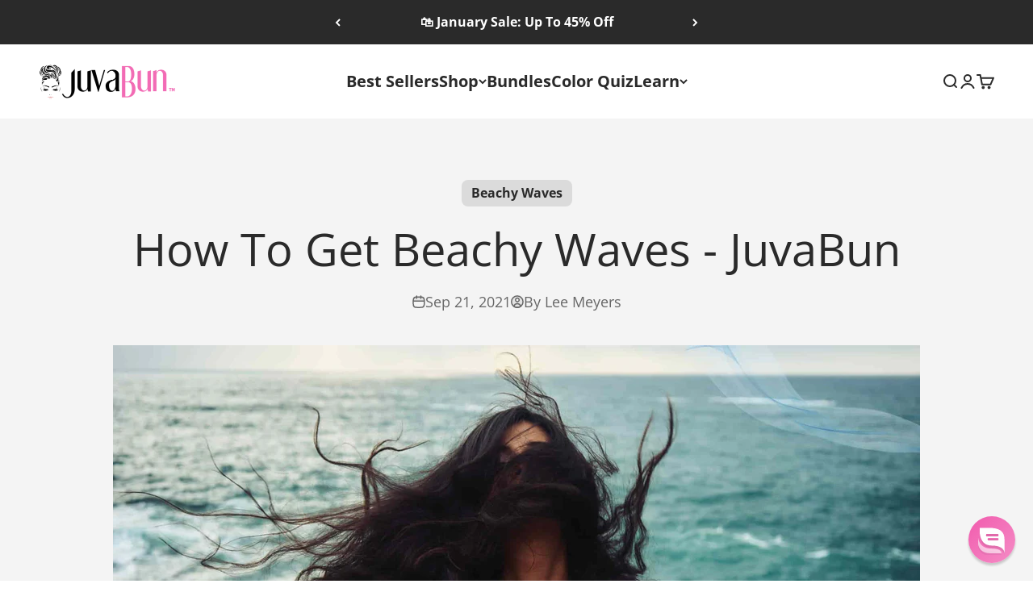

--- FILE ---
content_type: text/css
request_url: https://juvabun.com/cdn/shop/t/129/assets/theme.css?v=173578957084965289641740110978
body_size: 29501
content:
/** Shopify CDN: Minification failed

Line 10286:1 Unexpected "}"
Line 10298:0 Unexpected "}"

**/
/*! PhotoSwipe main CSS by Dmytro Semenov | photoswipe.com */
*,
:before,
:after {
  box-sizing: border-box;
  border-style: solid;
  border-width: 0;
  border-color: rgb(var(--text-color) / .12);
}

html {
  -webkit-text-size-adjust: 100%;
  -moz-tab-size: 4;
  tab-size: 4;
  scroll-padding-block-start: calc(var(--sticky-area-height) + 20px);
  line-height: 1.5;
}

body {
  --background: var(--background-primary);
  --text-color: var(--text-primary);
  background: rgb(var(--background));
  color: rgb(var(--text-color));
  font: var(--text-font-style) var(--text-font-weight) var(--text-base) / 1.6 var(--text-font-family);
  letter-spacing: var(--text-letter-spacing);
  margin: 0;
  position: relative;
}

hr {
  color: inherit;
  border-top-width: 1px;
  height: 0;
}

h1,
h2,
h3,
h4,
h5,
h6 {
  font-size: inherit;
  font-weight: inherit;
}

a {
  color: inherit;
  -webkit-text-decoration: inherit;
  text-decoration: inherit;
}

b,
strong {
  font-weight: bolder;
}

code,
kbd,
samp,
pre {
  font-family: ui-monospace, SFMono-Regular, Menlo, Monaco, Consolas, Liberation Mono, Courier New, monospace;
  font-size: 1em;
}

table {
  text-indent: 0;
  border-color: inherit;
  border-collapse: collapse;
}

button,
input,
optgroup,
select,
textarea {
  font-family: inherit;
  font-size: 100%;
  font-weight: inherit;
  font-style: inherit;
  line-height: inherit;
  text-transform: inherit;
  color: inherit;
  margin: 0;
  padding: 0;
}

button,
select {
  text-transform: none;
}

button,
[type="button"],
[type="reset"],
[type="submit"] {
  -webkit-appearance: button;
  text-align: inherit;
  background-color: #0000;
  background-image: none;
}

button,
label,
summary,
[role="button"],
[type="checkbox"],
[type="radio"],
[type="submit"] {
  -webkit-tap-highlight-color: transparent;
  touch-action: manipulation;
  cursor: pointer;
}

:-moz-focusring {
  outline: auto;
}

:-moz-ui-invalid {
  box-shadow: none;
}

::-webkit-inner-spin-button {
  height: auto;
}

::-webkit-outer-spin-button {
  height: auto;
}

[type="search"] {
  -webkit-appearance: textfield;
  outline-offset: -2px;
}

::-webkit-search-decoration {
  -webkit-appearance: none;
}

::-webkit-file-upload-button {
  -webkit-appearance: button;
  font: inherit;
}

::-webkit-date-and-time-value {
  text-align: start;
}

summary {
  -webkit-user-select: none;
  user-select: none;
  list-style-type: none;
}

summary::-webkit-details-marker {
  display: none;
}

blockquote,
dl,
dd,
h1,
h2,
h3,
h4,
h5,
h6,
hr,
figure,
p,
pre {
  margin: 0;
}

fieldset {
  margin: 0;
  padding: 0;
}

legend {
  padding: 0;
}

ol,
ul,
menu {
  margin: 0;
  padding: 0;
  list-style: none;
}

textarea {
  resize: vertical;
}

input::placeholder,
textarea::placeholder {
  opacity: 1;
  color: #9ca3af;
}

:disabled {
  cursor: default;
}

img,
video,
iframe,
object {
  vertical-align: middle;
  display: block;
}

img {
  color: #0000;
  max-width: min(var(--image-mobile-max-width, var(--image-max-width, 100%)), 100%);
  object-fit: inherit;
  object-position: inherit;
  height: auto;
}

picture source {
  display: contents;
}

picture img {
  min-height: inherit;
  width: 100%;
  max-height: 100%;
}

video {
  width: 100%;
  max-width: 100%;
  height: auto;
}

:focus:not(:focus-visible) {
  outline: none;
}

[hidden] {
  display: none !important;
}

height-observer,
visibility-progress,
scroll-area,
video-media,
model-media,
media-carousel,
impact-text,
recently-viewed-products {
  display: block;
}

@media screen and (min-width: 700px) {
  img {
    max-width: min(var(--image-max-width, 100%), 100%);
  }
}

.pswp {
  --pswp-bg: rgb(var(--background-primary));
  --pswp-placeholder-bg: rgb(var(--background-primary));
  --pswp-root-z-index: 100000;
  --pswp-icon-color: rgb(var(--background-primary));
  --pswp-icon-color-secondary: rgb(var(--background-primary));
  --pswp-icon-stroke-color: rgb(var(--text-primary));
  --pswp-icon-stroke-width: 2px;
  --pswp-error-text-color: rgb(var(--text-primary));
  z-index: var(--pswp-root-z-index);
  touch-action: none;
  opacity: .003;
  contain: layout style size;
  -webkit-tap-highlight-color: #0000;
  outline: 0;
  width: 100%;
  height: 100%;
  display: none;
  position: fixed;
  top: 0;
  left: 0;
}

.pswp img {
  max-width: none;
}

.pswp--open {
  display: block;
}

.pswp,
.pswp__bg {
  will-change: opacity;
  transform: translateZ(0);
}

.pswp__bg {
  opacity: .005;
  background: var(--pswp-bg);
}

.pswp,
.pswp__scroll-wrap {
  overflow: hidden;
}

.pswp__scroll-wrap,
.pswp__bg,
.pswp__container,
.pswp__item,
.pswp__content,
.pswp__img,
.pswp__zoom-wrap {
  width: 100%;
  height: 100%;
  position: absolute;
  top: 0;
  left: 0;
}

.pswp__img,
.pswp__zoom-wrap {
  width: auto;
  height: auto;
}

.pswp--click-to-zoom.pswp--zoom-allowed .pswp__img {
  cursor: var(--cursor-zoom-in-svg-url) 28 28, zoom-in;
}

.pswp--click-to-zoom.pswp--zoomed-in .pswp__img {
  cursor: grab;
}

.pswp--click-to-zoom.pswp--zoomed-in .pswp__img:active {
  cursor: grabbing;
}

.pswp--no-mouse-drag.pswp--zoomed-in .pswp__img,
.pswp--no-mouse-drag.pswp--zoomed-in .pswp__img:active,
.pswp__img {
  cursor: var(--cursor-zoom-out-svg-url) 28 28, zoom-out;
}

.pswp__container,
.pswp__img,
.pswp__button {
  -webkit-user-select: none;
  user-select: none;
}

.pswp__item {
  z-index: 1;
  overflow: hidden;
}

.pswp__hidden {
  display: none !important;
}

.pswp__content {
  pointer-events: none;
}

.pswp__content>* {
  pointer-events: auto;
}

.pswp__error-msg-container {
  display: grid;
}

.pswp__error-msg {
  color: var(--pswp-error-text-color);
  margin: auto;
  font-size: 1em;
  line-height: 1;
}

.pswp .pswp__hide-on-close {
  opacity: .005;
  will-change: opacity;
  transition: opacity var(--pswp-transition-duration) cubic-bezier(.4, 0, .22, 1);
  z-index: 10;
  pointer-events: none;
}

.pswp--ui-visible .pswp__hide-on-close {
  opacity: 1;
  pointer-events: auto;
}

.pswp__button {
  -webkit-touch-callout: none;
  display: block;
  position: relative;
  overflow: hidden;
}

.pswp__button:disabled {
  opacity: .3;
  cursor: auto;
}

.pswp__button svg {
  display: block;
}

.pswp__top-bar,
.pswp__bottom-bar {
  z-index: 10;
  flex-direction: row;
  justify-content: flex-end;
  width: 100%;
  display: flex;
  position: absolute;
  top: 0;
  left: 0;
  pointer-events: none !important;
}

.pswp__top-bar>*,
.pswp__bottom-bar>* {
  pointer-events: auto;
  will-change: opacity;
}

.pswp__bottom-bar {
  justify-content: center;
  top: auto;
  bottom: 24px;
}

.pswp__bottom-bar .pagination {
  border-radius: var(--rounded-full);
}

.pswp__button--close {
  margin-block-start: 24px;
  margin-inline-end: 24px;
  transition: transform .2s;
}

.pswp__preloader {
  display: none;
}

@media screen and (min-width: 700px) {
  .pswp__bottom-bar {
    bottom: 48px;
  }

  .pswp__button--close {
    margin-block-start: 48px;
    margin-inline-end: 48px;
  }
}

@media screen and (pointer: fine) {
  .pswp__button--close:hover {
    transform: rotate(90deg);
  }
}

.accordion {
  --accordion-spacing: var(--spacing-5);
  box-sizing: content-box;
  border-block-start-width: 1px;
  border-block-end-width: 1px;
}

.accordion__toggle {
  gap: var(--spacing-2);
  flex-grow: 1;
  justify-content: space-between;
  align-items: center;
  padding-block-start: var(--accordion-spacing);
  padding-block-end: var(--accordion-spacing);
  display: flex;
}

.accordion__content {
  margin-block-end: var(--accordion-spacing);
  padding-inline-end: var(--spacing-6);
  transform: translateY(-4px);
}

.accordion__content:has(.image-filter-list) {
  padding-inline-end: 0;
}

.accordion--lg {
  --accordion-spacing: var(--spacing-8);
}

.accordion+.accordion {
  border-block-start-width: 0;
}

.accordion-box {
  padding: var(--spacing-1) var(--spacing-6);
}

.accordion-box> :first-child {
  border-block-start-width: 0;
}

.accordion-box> :last-child {
  border-block-end-width: 0;
}

@media screen and (min-width: 1000px) {
  .accordion-box {
    padding: var(--spacing-5) var(--spacing-12);
  }
}

.blog-post-card {
  --blog-post-card-badge-spacing: var(--spacing-3);
  --blog-post-card-figure-gap: var(--spacing-5);
  --blog-post-card-meta-gap: var(--spacing-1) var(--spacing-5);
  gap: var(--blog-post-card-figure-gap);
  align-content: start;
  display: grid;
  overflow: hidden;
}

.blog-post-card__figure {
  display: block;
  position: relative;
  overflow: hidden;
}

.blog-post-card__figure>.badge {
  z-index: 1;
  position: absolute;
  top: var(--blog-post-card-badge-spacing);
}

.blog-post-card__figure>.badge:not(:lang(ae), :lang(ar), :lang(arc), :lang(bcc), :lang(bqi), :lang(ckb), :lang(dv), :lang(fa), :lang(glk), :lang(he), :lang(ku), :lang(mzn), :lang(nqo), :lang(pnb), :lang(ps), :lang(sd), :lang(ug), :lang(ur), :lang(yi)) {
  left: var(--blog-post-card-badge-spacing);
}

.blog-post-card__figure>.badge:is(:lang(ae), :lang(ar), :lang(arc), :lang(bcc), :lang(bqi), :lang(ckb), :lang(dv), :lang(fa), :lang(glk), :lang(he), :lang(ku), :lang(mzn), :lang(nqo), :lang(pnb), :lang(ps), :lang(sd), :lang(ug), :lang(ur), :lang(yi)) {
  right: var(--blog-post-card-badge-spacing);
}

.blog-post-card__meta {
  gap: var(--blog-post-card-meta-gap);
  flex-wrap: wrap;
  display: flex;
}

.blog-post-card--featured {
  grid-column: 1 / -1;
  gap: 0;
}

.blog-post-card--featured .blog-post-card__info {
  padding: var(--spacing-5);
}

@media screen and (min-width: 700px) {
  .blog-post-card {
    --blog-post-card-badge-spacing: var(--spacing-4);
    --blog-post-card-figure-gap: var(--spacing-6);
    --blog-post-card-meta-gap: var(--spacing-2) var(--spacing-6);
  }

  .blog-post-card--featured .blog-post-card__info {
    padding: var(--spacing-12);
  }
}

@media screen and (min-width: 1000px) {
  .blog-post-card--featured {
    grid-template-columns: 1fr .7fr;
    display: grid;
  }
}

@media screen and (min-width: 1150px) {
  .blog-post-card--featured {
    grid-template-columns: 1fr .54fr;
  }

  .blog-post-card--featured .blog-post-card__info {
    padding: var(--spacing-16);
  }
}

.blog-posts {
  --blog-posts-gap: var(--spacing-8) var(--grid-gutter);
  grid: var(--blog-posts-grid);
  gap: var(--blog-posts-gap);
  display: grid;
}

@media screen and (min-width: 700px) {
  .blog-posts {
    --blog-posts-gap: var(--spacing-12) var(--grid-gutter);
  }
}

@media screen and (min-width: 1000px) {
  .blog-posts {
    --blog-posts-gap: var(--spacing-12);
  }
}

@media screen and (min-width: 1400px) {
  .blog-posts {
    --blog-posts-gap: min(var(--section-inner-spacing-inline), var(--spacing-20));
  }
}

.button,
.btn {
  --button-background: var(--button-background-primary) / var(--button-background-opacity, 1);
  --button-text-color: var(--button-text-primary);
  --button-outline-color: var(--button-background-primary);
  -webkit-appearance: none;
  appearance: none;
  border-radius: var(--rounded-button);
  background-color: rgb(var(--button-background));
  color: rgb(var(--button-text-color));
  text-align: center;
  font-size: var(--text-sm);
  letter-spacing: var(--text-letter-spacing);
  padding-block-start: var(--spacing-2-5);
  padding-block-end: var(--spacing-2-5);
  padding-inline-start: var(--spacing-5);
  padding-inline-end: var(--spacing-5);
  font-weight: bold;
  line-height: 1.6;
  transition: background-color .15s ease-in-out, color .15s ease-in-out, box-shadow .15s ease-in-out;
  display: inline-block;
  position: relative;
}

.button--sm {
  font-size: var(--text-xs);
  padding-block-start: var(--spacing-2);
  padding-block-end: var(--spacing-2);
  line-height: 1.7;
}

.button--lg {
  font-size: var(--text-base);
  padding-block-start: .8125rem;
  padding-block-end: .8125rem;
  padding-inline-start: var(--spacing-6);
  padding-inline-end: var(--spacing-6);
}

.button--xl {
  font-size: var(--text-base);
  padding-block-start: var(--spacing-4);
  padding-block-end: var(--spacing-4);
  padding-inline-start: var(--spacing-8);
  padding-inline-end: var(--spacing-8);
}

.button--secondary {
  --button-background: var(--button-background-secondary) / var(--button-background-opacity, 1);
  --button-text-color: var(--button-text-secondary);
  --button-outline-color: var(--button-background-secondary);
}

.button--subdued {
  --button-background: var(--text-color) / .1 !important;
  --button-text-color: var(--text-color) !important;
  --button-outline-color: var(--text-color) !important;
}

.button--outline {
  color: rgb(var(--button-outline-color) / var(--button-background-opacity, 1));
  background: none;
  box-shadow: inset 0 0 0 2px;
}

.button__loader,
.button__feedback {
  gap: var(--spacing-1-5);
  opacity: 0;
  pointer-events: none;
  justify-content: center;
  align-items: center;
  display: flex;
  position: absolute;
  top: 0;
  bottom: 0;
  left: 0;
  right: 0;
}

.button__loader>* {
  width: var(--spacing-1-5);
  height: var(--spacing-1-5);
  border-radius: var(--rounded-full);
  background: currentColor;
}

@media screen and (min-width: 700px) {

  .button,
  .btn {
    padding-block-start: var(--spacing-3);
    padding-block-end: var(--spacing-3);
    padding-inline-start: var(--spacing-6);
    padding-inline-end: var(--spacing-6);
  }

  .button--sm {
    padding-block-start: var(--spacing-2);
    padding-block-end: var(--spacing-2);
    padding-inline-start: var(--spacing-5);
    padding-inline-end: var(--spacing-5);
  }

  .button--lg {
    padding-block-start: var(--spacing-3-5);
    padding-block-end: var(--spacing-3-5);
    padding-inline-start: var(--spacing-8);
    padding-inline-end: var(--spacing-8);
  }

  .button--xl {
    padding-block-start: 1.075rem;
    padding-block-end: 1.075rem;
    padding-inline-start: var(--spacing-10);
    padding-inline-end: var(--spacing-10);
  }
}

.back-button {
  align-items: center;
  gap: var(--spacing-4);
  padding: var(--spacing-2) var(--spacing-4);
  border-radius: var(--rounded-button);
  opacity: .7;
  border-width: 1px;
  transition: all .2s ease-in-out;
  display: flex;
}

@media screen and (pointer: fine) {
  .back-button:hover {
    opacity: 1;
  }
}

@media screen and (min-width: 700px) {
  .back-button {
    padding: var(--spacing-3) var(--spacing-6);
  }
}

.circle-button {
  width: var(--spacing-12);
  height: var(--spacing-12);
  border-radius: var(--rounded-full);
  place-items: center;
  transition: opacity .15s ease-in;
  display: grid;
}

.circle-button[disabled] {
  opacity: .5;
  pointer-events: none;
}

.circle-button--fill {
  background: rgb(var(--background-primary));
  color: rgb(var(--text-primary));
}

.circle-button--bordered {
  border: 2px solid;
}

.circle-button--sm {
  width: var(--spacing-10);
  height: var(--spacing-10);
}

.circle-button--lg {
  width: var(--spacing-14);
  height: var(--spacing-14);
}

.animated-arrow {
  pointer-events: none;
  place-items: center;
  display: grid;
}

.animated-arrow:before,
.animated-arrow:after {
  content: "";
  grid-area: 1 / -1;
  transition: all .2s ease-in-out;
}

.animated-arrow:before {
  border-block-start-width: 2px;
  border-inline-end-width: 2px;
  transform: rotate(calc(var(--transform-logical-flip) * 45deg));
  border-color: currentColor;
  width: .5rem;
  height: .5rem;
  position: relative;
}

.animated-arrow:not(:lang(ae), :lang(ar), :lang(arc), :lang(bcc), :lang(bqi), :lang(ckb), :lang(dv), :lang(fa), :lang(glk), :lang(he), :lang(ku), :lang(mzn), :lang(nqo), :lang(pnb), :lang(ps), :lang(sd), :lang(ug), :lang(ur), :lang(yi)):before {
  left: -1px;
}

.animated-arrow:is(:lang(ae), :lang(ar), :lang(arc), :lang(bcc), :lang(bqi), :lang(ckb), :lang(dv), :lang(fa), :lang(glk), :lang(he), :lang(ku), :lang(mzn), :lang(nqo), :lang(pnb), :lang(ps), :lang(sd), :lang(ug), :lang(ur), :lang(yi)):before {
  right: -1px;
}

.animated-arrow:after {
  width: var(--spacing-2-5);
  height: var(--spacing-0-5);
  transform-origin: center;
  opacity: 0;
  background: currentColor;
  transform: scaleX(.5);
}

@media screen and (pointer: fine) {
  .group:hover .animated-arrow:before {
    transform: translateX(calc(var(--transform-logical-flip) * var(--spacing-0-5))) rotate(calc(var(--transform-logical-flip) * 45deg));
  }

  .group:hover .animated-arrow:after {
    opacity: 1;
    transform: scaleX(1);
  }
}

.animated-arrow--reverse {
  transform: rotate(180deg);
}

.circle-chevron {
  width: var(--spacing-6);
  height: var(--spacing-6);
  border-radius: var(--rounded-full);
  background: rgb(var(--text-color) / .1);
  flex-shrink: 0;
  place-items: center;
  transition: all .2s ease-in-out;
  display: grid;
}

.circle-chevron[disabled] {
  opacity: .5;
}

.group[aria-expanded="true"] .circle-chevron.group-expanded\:colors:not([disabled]) {
  background: rgb(var(--text-color));
  color: rgb(var(--background));
}

.group[aria-expanded="true"] .circle-chevron.group-expanded\:rotate {
  transform: rotate(calc(var(--transform-logical-flip) * 180deg));
}

@media screen and (pointer: fine) {

  .group:hover .circle-chevron.group-hover\:colors:not([disabled]),
  .circle-chevron.hover\:colors:hover:not([disabled]) {
    background: rgb(var(--text-color));
    color: rgb(var(--background));
  }
}

scroll-carousel {
  position: relative;
}

.content-over-media {
  grid-template: 0 minmax(0, 1fr) 0 / minmax(0, 1fr) minmax(0, min(var(--container-max-width), 100% - var(--content-over-media-gap, var(--content-over-media-column-gap, var(--container-gutter))) * 2)) minmax(0, 1fr);
  gap: var(--content-over-media-row-gap, var(--content-over-media-gap, var(--container-gutter))) var(--content-over-media-column-gap, var(--content-over-media-gap, var(--container-gutter)));
  place-items: center;
  display: grid;
  position: relative;
  overflow: hidden;
  transform: translateZ(0);
}

.content-over-media:before {
  content: "";
  background: rgb(var(--content-over-media-overlay));
  border-radius: inherit;
  z-index: 1;
  pointer-events: none;
  transition: background .2s ease-in-out;
  position: absolute;
  top: 0;
  bottom: 0;
  left: 0;
  right: 0;
}

.content-over-media> :is(picture, img, video, iframe, svg, video-media) {
  height: var(--content-over-media-height, auto);
  transform-origin: top;
  overflow-wrap: anywhere;
  object-fit: cover;
  object-position: center;
  border-radius: inherit;
  -webkit-user-select: none;
  user-select: none;
  -webkit-touch-callout: none;
  grid-area: 1 / 1 / span 3 / span 3;
  place-self: stretch stretch;
  width: 100%;
  min-height: 100%;
  max-height: 100%;
  position: relative;
}

.content-over-media> :is(picture, img, video, iframe, svg, video-media)>* {
  border-radius: inherit;
}

.content-over-media> :not(img, video, iframe, svg, video-media, picture) {
  max-width: var(--content-over-media-content-max-width, 780px);
  z-index: 1;
  grid-area: 2 / 2 / auto / span 1;
  position: relative;
}

[allow-transparent-header] :is(.content-over-media > :not(img, video, iframe, svg, video-media, picture)) {
  padding-block-start: calc(var(--header-height) * var(--section-is-first));
}

.content-over-media>video-media:not([autoplay])~* {
  transition: opacity .2s ease-in-out, visibility .2s ease-in-out;
}

.content-over-media>video-media:not([autoplay])[loaded]~* {
  opacity: 0;
  visibility: hidden;
}

.content-over-media:has(> video-media[loaded]:not([autoplay])):before {
  background: none;
  transition-delay: .1s;
}

.content-over-media--sm {
  --content-over-media-height: 375px;
}

.content-over-media--md {
  --content-over-media-height: 480px;
}

.content-over-media--lg {
  --content-over-media-height: 560px;
}

.content-over-media--fill {
  --content-over-media-height: calc(100vh - var(--sticky-area-height));
}

.shopify-section:first-child [allow-transparent-header] .content-over-media--fill {
  --content-over-media-height: calc(100vh - var(--announcement-bar-height, 0px));
}

@supports (height: 100svh) {
  .content-over-media--fill {
    --content-over-media-height: calc(100svh - var(--sticky-area-height));
  }

  .shopify-section:first-child [allow-transparent-header] .content-over-media--fill {
    --content-over-media-height: calc(100svh - var(--announcement-bar-height, 0px));
  }
}

@media screen and (min-width: 700px) {
  .content-over-media--sm {
    --content-over-media-height: 400px;
  }

  .content-over-media--md {
    --content-over-media-height: 460px;
  }

  .content-over-media--lg {
    --content-over-media-height: 560px;
  }
}

@media screen and (min-width: 1400px) {
  .content-over-media--sm {
    --content-over-media-height: 440px;
  }

  .content-over-media--md {
    --content-over-media-height: 500px;
  }

  .content-over-media--lg {
    --content-over-media-height: 640px;
  }

  .content-over-media--fill> :is(img, video, iframe, svg, video-media, picture) {
    max-height: 1200px;
  }
}

@media screen and (min-width: 1600px) {
  .content-over-media--md {
    --content-over-media-height: 560px;
  }

  .content-over-media--lg {
    --content-over-media-height: 720px;
  }
}

.page-dots {
  justify-content: center;
  gap: var(--spacing-2-5) var(--spacing-4);
  flex-wrap: wrap;
  display: flex;
}

.page-dots>* {
  width: var(--spacing-1-5);
  height: var(--spacing-1-5);
  border-radius: var(--rounded-full);
  opacity: .3;
  background: currentColor;
  transition: opacity .2s ease-in-out;
}

.page-dots>*[aria-current="true"] {
  opacity: 1;
}

.page-dots--blurred {
  padding: var(--spacing-2) var(--spacing-4);
  border-radius: var(--rounded-full);
  background: rgb(var(--background) / .7);
  -webkit-backdrop-filter: blur(8px);
  backdrop-filter: blur(8px);
}

.stretching-dots {
  align-items: center;
  gap: var(--spacing-5);
  display: flex;
}

.stretching-dots>* {
  width: var(--spacing-2);
  height: var(--spacing-2);
  border-radius: var(--spacing-2);
  opacity: .5;
  background: currentColor;
  transition: opacity .5s cubic-bezier(.34, 1.56, .64, 1), width .5s cubic-bezier(.34, 1.56, .64, 1);
}

.stretching-dots>*[aria-current="true"] {
  width: var(--spacing-6);
  opacity: 1;
}

.numbered-dots {
  align-items: center;
  gap: var(--spacing-2);
  display: flex;
}

.numbered-dots__item {
  width: var(--spacing-8);
  height: var(--spacing-8);
  will-change: transform;
  border-radius: 100%;
  place-items: center;
  font-weight: bold;
  transition: color .2s;
  display: grid;
}

.numbered-dots__item>* {
  grid-area: 1 / -1;
}

.numbered-dots__item svg {
  width: inherit;
  height: inherit;
  transform: rotate(-90deg);
}

.numbered-dots__item circle {
  fill: none;
  stroke: currentColor;
  stroke-linecap: butt;
  stroke-opacity: .3;
  stroke-width: 2px;
}

.numbered-dots__item[aria-current="true"] circle:last-child {
  --radius: 15;
  --circumference: calc(2px * (22 / 7) * var(--radius));
  stroke-opacity: 1;
  stroke-dasharray: calc(var(--circumference) * var(--progress, 1)), var(--circumference);
}

.prev-next-buttons {
  align-items: center;
  gap: var(--spacing-4);
  display: flex;
}

:is(.drawer, .popover):not(:defined) {
  display: none;
}

:is(.drawer, .popover)::part(outside-close-button),
:is(.drawer, .popover)::part(close-button) {
  -webkit-appearance: none;
  appearance: none;
  cursor: pointer;
  border: none;
  padding: 0;
}

:is(.drawer, .popover)::part(outside-close-button) {
  width: var(--spacing-12);
  height: var(--spacing-12);
  bottom: 100%;
  left: calc(50% - var(--spacing-6));
  background: rgb(var(--dialog-background));
  color: rgb(var(--text-color));
  border-radius: var(--rounded-full);
  z-index: 1;
  place-items: center;
  margin-block-end: var(--spacing-4);
  margin-inline-start: auto;
  margin-inline-end: auto;
  display: grid;
  position: absolute;
}

:is(.drawer, .popover)::part(close-button) {
  color: currentColor;
  background: none;
  margin-inline-start: auto;
  display: none;
}

@media screen and (min-width: 700px) {
  :is(.drawer, .popover)::part(outside-close-button) {
    display: none;
  }

  :is(.drawer, .popover)::part(close-button) {
    display: grid;
  }
}

.popover {
  --background: var(--dialog-background);
  --text-color: var(--text-primary);
  --popover-title-padding: var(--spacing-5);
  --popover-body-padding: var(--spacing-4) 0;
  --popover-content-max-height: 75vh;
  --popover-content-max-width: none;
  --popover-anchor-block-spacing: var(--spacing-4);
  --popover-anchor-inline-spacing: 0;
  visibility: hidden;
  padding: var(--spacing-2);
  z-index: 999;
  width: 100%;
  display: none;
  position: fixed;
}

.popover::part(overlay) {
  cursor: var(--cursor-close-svg-url) 28 28, auto;
  background: #0006;
  min-height: 100lvh;
  position: fixed;
  top: 0;
  bottom: 0;
  left: 0;
  right: 0;
}

.popover::part(title) {
  padding: var(--popover-title-padding);
  border-block-end: 1px solid rgb(var(--border-color));
  text-align: center;
}

.popover::part(content) {
  max-height: var(--popover-content-max-height);
  max-width: var(--popover-content-max-width);
  background: rgb(var(--dialog-background));
  color: rgb(var(--text-color));
  border-radius: 8px;
  flex-direction: column;
  height: 100%;
  display: flex;
  position: relative;
}

.popover::part(body) {
  overscroll-behavior-y: contain;
  padding: var(--popover-body-padding);
  text-align: center;
  overflow-y: auto;
}

@media screen and (min-width: 1000px) {
  .popover {
    --popover-content-max-height: 350px;
    --popover-content-max-width: 380px;
    z-index: 10;
    width: auto;
    padding: 0;
    position: absolute;
  }

  .popover::part(content) {
    border-radius: var(--rounded-input);
    box-shadow: var(--shadow-md);
    border: 1px solid rgb(var(--border-color));
    width: max-content;
  }

  .popover::part(title),
  .popover::part(overlay) {
    display: none;
  }

  .popover::part(body) {
    text-align: start;
  }
}

.popover-listbox__option {
  justify-content: center;
  align-items: center;
  gap: var(--spacing-2);
  padding: var(--spacing-2) var(--spacing-6);
  color: rgb(var(--text-color) / .7);
  width: 100%;
  transition: color .2s ease-in-out;
  display: flex;
}

.popover-listbox__option.is-disabled {
  text-decoration: line-through;
}

.popover-listbox__option[aria-selected="true"],
.popover-listbox__option:hover {
  color: rgb(var(--text-color));
}

.popover-listbox__option:has(:checked) {
  color: rgb(var(--text-color));
}

@media screen and (min-width: 1000px) {
  .popover-listbox__option {
    justify-content: start;
    padding-block-start: var(--spacing-1-5);
    padding-block-end: var(--spacing-1-5);
    padding-inline-end: var(--spacing-10);
  }

  .popover-listbox--sm .popover-listbox__option {
    line-height: 1.7;
    font-size: var(--text-sm);
    padding-block-start: var(--spacing-1);
    padding-block-end: var(--spacing-1);
  }
}

.drawer {
  --container-outer-width: var(--spacing-6);
  --background: var(--dialog-background);
  --text-color: var(--text-primary);
  --drawer-header-padding: var(--spacing-5);
  --drawer-body-padding: var(--spacing-5) var(--spacing-6);
  --drawer-footer-padding: var(--spacing-6);
  --drawer-content-max-height: none;
  visibility: hidden;
  padding: var(--spacing-2);
  z-index: 999;
  width: 100%;
  position: fixed;
  right: 0;
}

.drawer::part(overlay) {
  background: #0006;
  min-height: 100lvh;
  position: fixed;
  top: 0;
  bottom: 0;
  left: 0;
  right: 0;
}

.drawer.show-close-cursor::part(overlay) {
  cursor: var(--cursor-close-svg-url) 28 28, auto;
}

.drawer::part(content) {
  max-height: var(--drawer-content-max-height);
  border-radius: var(--rounded-sm);
  background: rgb(var(--dialog-background));
  color: rgb(var(--text-color));
  flex-direction: column;
  height: 100%;
  display: flex;
  position: relative;
}

.drawer::part(header) {
  padding: var(--drawer-header-padding);
}

.drawer::part(body) {
  padding: var(--drawer-body-padding);
  overscroll-behavior-y: contain;
  flex: auto;
  align-items: start;
  display: grid;
  overflow-y: auto;
}

.drawer::part(footer) {
  padding: var(--drawer-footer-padding);
  border-block-start: 1px solid rgb(var(--border-color));
  margin-block-start: auto;
  position: relative;
}

.drawer>[is="close-button"] {
  display: none;
  position: absolute;
  top: 1.5rem;
}

.drawer>[is="close-button"]:not(:lang(ae), :lang(ar), :lang(arc), :lang(bcc), :lang(bqi), :lang(ckb), :lang(dv), :lang(fa), :lang(glk), :lang(he), :lang(ku), :lang(mzn), :lang(nqo), :lang(pnb), :lang(ps), :lang(sd), :lang(ug), :lang(ur), :lang(yi)) {
  right: 1.5rem;
}

.drawer>[is="close-button"]:is(:lang(ae), :lang(ar), :lang(arc), :lang(bcc), :lang(bqi), :lang(ckb), :lang(dv), :lang(fa), :lang(glk), :lang(he), :lang(ku), :lang(mzn), :lang(nqo), :lang(pnb), :lang(ps), :lang(sd), :lang(ug), :lang(ur), :lang(yi)) {
  left: 1.5rem;
}

@media screen and (max-width: 699px) {
  .drawer {
    --drawer-content-max-height: 75vh;
  }

  .drawer::part(header) {
    text-align: center;
    border-bottom: 1px solid rgb(var(--border-color));
  }
}

@media screen and (min-width: 700px) {
  .drawer {
    --container-outer-width: var(--spacing-10);
    --drawer-header-padding: var(--spacing-8) var(--spacing-10);
    --drawer-body-padding: var(--spacing-8) var(--spacing-10);
    --drawer-footer-padding: var(--spacing-8) var(--spacing-10);
    padding: var(--spacing-4);
    width: 510px;
    height: 100%;
  }

  .drawer::part(header) {
    align-items: center;
    gap: var(--spacing-4);
    display: flex;
    position: relative;
  }

  .drawer[header-bordered]::part(header) {
    border-bottom: 1px solid rgb(var(--border-color));
  }

  .drawer:not([header-bordered])::part(header) {
    padding-block-end: 0;
  }

  .drawer:not([header-bordered])::part(header):after {
    content: "";
    height: var(--spacing-8);
    background: linear-gradient(to bottom, rgb(var(--dialog-background)), rgb(var(--dialog-background) / .6) 50%, rgb(var(--dialog-background) / 0));
    z-index: 1;
    width: 100%;
    position: absolute;
    top: 100%;
    left: 0;
  }

  .drawer>[is="close-button"] {
    display: grid;
    top: 2.25rem;
  }

  .drawer>[is="close-button"]:not(:lang(ae), :lang(ar), :lang(arc), :lang(bcc), :lang(bqi), :lang(ckb), :lang(dv), :lang(fa), :lang(glk), :lang(he), :lang(ku), :lang(mzn), :lang(nqo), :lang(pnb), :lang(ps), :lang(sd), :lang(ug), :lang(ur), :lang(yi)) {
    right: 2.25rem;
  }

  .drawer>[is="close-button"]:is(:lang(ae), :lang(ar), :lang(arc), :lang(bcc), :lang(bqi), :lang(ckb), :lang(dv), :lang(fa), :lang(glk), :lang(he), :lang(ku), :lang(mzn), :lang(nqo), :lang(pnb), :lang(ps), :lang(sd), :lang(ug), :lang(ur), :lang(yi)) {
    left: 2.25rem;
  }

  .drawer--lg {
    width: 680px;
  }
}

.banner {
  align-items: start;
  gap: var(--spacing-3-5);
  padding: var(--spacing-3-5);
  border-radius: var(--rounded-xs);
  font-size: var(--text-sm);
  color: rgb(var(--banner-color));
  background: rgb(var(--banner-background));
  grid-template-columns: max-content auto;
  display: grid;
}

.banner--error {
  --banner-background: var(--error-background);
  --banner-color: var(--error-text);
}

.banner--success {
  --banner-background: var(--success-background);
  --banner-color: var(--success-text);
}

.banner--warning {
  --banner-background: var(--warning-background);
  --banner-color: var(--warning-text);
}

.banner--with-icon>.button {
  grid-column-start: 2;
  justify-self: start;
}

@media screen and (min-width: 700px) {
  .banner--with-icon {
    grid-template-columns: max-content auto max-content;
    align-items: center;
  }

  .banner--with-icon svg {
    --icon-offset: 0;
  }

  .banner--with-icon>.button {
    grid-column-start: 3;
  }
}

.badge {
  --badge-background: var(--text-color) / .05;
  --badge-color: var(--text-color);
  align-items: center;
  gap: var(--spacing-1-5);
  padding: 3px var(--spacing-2);
  background: rgb(var(--badge-background));
  color: rgb(var(--badge-color));
  border-radius: var(--rounded-button);
  width: max-content;
  font-size: 9px;
  font-weight: bold;
  display: flex;
}

.badge--primary {
  --badge-background: var(--primary-badge-background);
  --badge-color: var(--primary-badge-text);
}

.badge--sold-out {
  --badge-background: var(--sold-out-badge-background);
  --badge-color: var(--sold-out-badge-text);
}

.badge--on-sale {
  --badge-background: var(--on-sale-badge-background);
  --badge-color: var(--on-sale-badge-text);
}

.badge--current {
  --badge-background: var(--text-color) / .12;
  --badge-color: var(--text-color);
}

.badge--lg {
  padding: var(--spacing-1) var(--spacing-3);
  font-size: var(--text-sm);
}

@media screen and (min-width: 700px) {
  .badge:not(.badge--lg) {
    font-size: var(--text-xs);
    padding-block-start: var(--spacing-0-5);
    padding-block-end: var(--spacing-0-5);
  }
}

.progress-bar {
  height: var(--spacing-1);
  border-radius: var(--rounded-full);
  background: rgb(var(--text-color) / .3);
  overflow: hidden;
}

.progress-bar:before {
  content: "";
  height: inherit;
  background: rgb(var(--accent));
  transform-origin: var(--transform-origin-start);
  transform: scaleX(var(--progress, 0));
  transition: transform .5s ease-in-out;
  display: block;
}

.scrollbar {
  align-items: center;
  gap: var(--spacing-10);
  color: rgb(var(--text-color));
  display: flex;
}

.scrollbar__progress {
  height: var(--spacing-0-5);
  background: rgb(var(--text-color) / .1);
  width: 100%;
  display: block;
  position: relative;
}

.scrollbar__progress:before {
  content: "";
  transform-origin: var(--transform-origin-start);
  transform: scaleX(var(--scroll-progress));
  background: rgb(var(--text-color));
  will-change: transform;
  position: absolute;
  top: 0;
  bottom: 0;
  left: 0;
  right: 0;
}

.scrollbar__buttons {
  display: none;
}

@media screen and (min-width: 1000px) {
  .scrollbar__buttons {
    gap: var(--spacing-4);
    display: flex;
  }
}

.count-bubble {
  --size: var(--spacing-4);
  width: var(--size);
  height: var(--size);
  border-radius: var(--rounded-full);
  background: rgb(var(--button-background-primary));
  color: rgb(var(--button-text-primary));
  place-items: center;
  min-width: min-content;
  padding-inline-start: var(--spacing-1);
  padding-inline-end: var(--spacing-1);
  font-size: 9px;
  font-weight: bold;
  line-height: 1;
  display: grid;
}

.count-bubble--md,
.count-bubble--lg {
  --size: var(--spacing-5);
  font-size: var(--text-xs);
}

@media screen and (min-width: 700px) {
  .count-bubble--md {
    --size: var(--spacing-6);
  }

  .count-bubble--lg {
    --size: var(--spacing-7);
  }
}

.text-with-bubble {
  position: relative;
}

.text-with-bubble>.count-bubble {
  margin-inline-start: var(--spacing-2);
  position: absolute;
  top: 0;
}

.text-with-bubble>.count-bubble:not(:lang(ae), :lang(ar), :lang(arc), :lang(bcc), :lang(bqi), :lang(ckb), :lang(dv), :lang(fa), :lang(glk), :lang(he), :lang(ku), :lang(mzn), :lang(nqo), :lang(pnb), :lang(ps), :lang(sd), :lang(ug), :lang(ur), :lang(yi)) {
  left: 100%;
}

.text-with-bubble>.count-bubble:is(:lang(ae), :lang(ar), :lang(arc), :lang(bcc), :lang(bqi), :lang(ckb), :lang(dv), :lang(fa), :lang(glk), :lang(he), :lang(ku), :lang(mzn), :lang(nqo), :lang(pnb), :lang(ps), :lang(sd), :lang(ug), :lang(ur), :lang(yi)) {
  right: 100%;
}

.pill-loader {
  background: rgb(var(--background-primary));
  border-radius: var(--rounded-full);
  visibility: hidden;
  width: 2rem;
  height: 1rem;
  display: grid;
}

.pill-loader>* {
  grid-area: 1 / -1;
  place-self: center;
}

.loader-dots {
  justify-items: center;
  gap: .25rem;
  display: flex;
}

.loader-dots>* {
  border-radius: var(--rounded-full);
  background: currentColor;
  width: .25rem;
  height: .25rem;
}

.loader-checkmark {
  opacity: 0;
}

.form {
  align-content: start;
  gap: var(--spacing-4);
  display: grid;
}

.fieldset,
.input-row {
  gap: var(--input-gap);
  display: grid;
}

.fieldset-link {
  margin-block-start: var(--spacing-2);
  margin-block-end: var(--spacing-2);
}

.fieldset-with-submit {
  align-items: start;
  gap: var(--spacing-4);
  display: grid;
}

@media screen and (min-width: 700px) {
  .form:not(.form--tight) {
    gap: var(--spacing-6);
  }

  .input-row {
    grid-template-columns: repeat(2, minmax(0, 1fr));
  }

  .fieldset-link {
    margin-block-start: 0;
    margin-block-end: var(--spacing-2);
  }

  .fieldset-with-submit {
    grid-template-columns: minmax(0, 1fr) max-content;
  }
}

.input,
.textarea,
.select {
  -webkit-appearance: none;
  appearance: none;
  height: var(--input-height);
  border-radius: var(--rounded-input);
  background: rgb(var(--input-background, transparent));
  color: rgb(var(--input-text-color, var(--text-color)));
  text-align: start;
  border-width: 1px;
  width: 100%;
  padding-inline-start: var(--input-padding-inline);
  padding-inline-end: var(--input-padding-inline);
}

:is(.input:focus, .textarea:focus, .select:focus-visible) {
  border-color: currentColor;
  outline: none;
  box-shadow: inset 0 0 0 1px;
}

.input.is-floating,
.select.is-floating {
  height: calc(var(--input-height) + .625rem);
  padding-block-start: var(--spacing-4);
}

.textarea {
  vertical-align: top;
  height: auto;
  padding-block-start: var(--spacing-4);
  padding-block-end: var(--spacing-4);
}

.textarea.is-floating {
  padding-block-start: var(--spacing-6);
  padding-block-end: var(--spacing-2);
}

.select {
  gap: var(--spacing-4);
  justify-content: space-between;
  align-items: center;
  padding-inline-end: calc(var(--input-padding-inline) * 2);
  display: flex;
}

.select-chevron {
  position: absolute;
  top: calc(50% - 3.5px);
}

.select-chevron:not(:lang(ae), :lang(ar), :lang(arc), :lang(bcc), :lang(bqi), :lang(ckb), :lang(dv), :lang(fa), :lang(glk), :lang(he), :lang(ku), :lang(mzn), :lang(nqo), :lang(pnb), :lang(ps), :lang(sd), :lang(ug), :lang(ur), :lang(yi)) {
  right: var(--input-padding-inline);
}

.select-chevron:is(:lang(ae), :lang(ar), :lang(arc), :lang(bcc), :lang(bqi), :lang(ckb), :lang(dv), :lang(fa), :lang(glk), :lang(he), :lang(ku), :lang(mzn), :lang(nqo), :lang(pnb), :lang(ps), :lang(sd), :lang(ug), :lang(ur), :lang(yi)) {
  left: var(--input-padding-inline);
}

.form-control {
  text-align: start;
  position: relative;
}

.block-label {
  width: -moz-fit-content;
  width: fit-content;
  margin-block-end: var(--spacing-2);
  display: block;
}

.floating-label {
  height: calc(var(--input-height) + .625rem);
  top: 0;
  opacity: .5;
  pointer-events: none;
  transform-origin: var(--transform-origin-start);
  grid-auto-flow: column;
  align-items: center;
  column-gap: .5rem;
  margin-inline-start: var(--spacing-4);
  transition: transform .2s ease-in-out;
  display: grid;
  position: absolute;
}

.floating-label:not(:lang(ae), :lang(ar), :lang(arc), :lang(bcc), :lang(bqi), :lang(ckb), :lang(dv), :lang(fa), :lang(glk), :lang(he), :lang(ku), :lang(mzn), :lang(nqo), :lang(pnb), :lang(ps), :lang(sd), :lang(ug), :lang(ur), :lang(yi)) {
  left: 1px;
}

.floating-label:is(:lang(ae), :lang(ar), :lang(arc), :lang(bcc), :lang(bqi), :lang(ckb), :lang(dv), :lang(fa), :lang(glk), :lang(he), :lang(ku), :lang(mzn), :lang(nqo), :lang(pnb), :lang(ps), :lang(sd), :lang(ug), :lang(ur), :lang(yi)) {
  right: 1px;
}

:-webkit-any(:-webkit-any(.input, .textarea):focus ~ .floating-label, :-webkit-any(.input, .textarea):not(:placeholder-shown) ~ .floating-label, :-webkit-any(.input, .textarea, .select):-webkit-autofill ~ .floating-label, .select:valid ~ .floating-label) {
  transform: scale(.65) translateY(calc(-1 * var(--spacing-4)));
}

:is(:is(.input, .textarea):focus ~ .floating-label, :is(.input, .textarea):not(:placeholder-shown) ~ .floating-label, :is(.input, .textarea, .select):autofill ~ .floating-label, .select:valid ~ .floating-label) {
  transform: scale(.65) translateY(calc(-1 * var(--spacing-4)));
}

:-webkit-any(.input, .textarea, .select):-webkit-autofill~.floating-label {
  color: #000;
}

:is(.input, .textarea, .select):autofill~.floating-label {
  color: #000;
}

.self-submit-button {
  top: 50%;
  position: absolute;
  transform: translateY(-50%);
}

.self-submit-button:not(:lang(ae), :lang(ar), :lang(arc), :lang(bcc), :lang(bqi), :lang(ckb), :lang(dv), :lang(fa), :lang(glk), :lang(he), :lang(ku), :lang(mzn), :lang(nqo), :lang(pnb), :lang(ps), :lang(sd), :lang(ug), :lang(ur), :lang(yi)) {
  right: var(--spacing-4);
}

.self-submit-button:is(:lang(ae), :lang(ar), :lang(arc), :lang(bcc), :lang(bqi), :lang(ckb), :lang(dv), :lang(fa), :lang(glk), :lang(he), :lang(ku), :lang(mzn), :lang(nqo), :lang(pnb), :lang(ps), :lang(sd), :lang(ug), :lang(ur), :lang(yi)) {
  left: var(--spacing-4);
}

@media screen and (min-width: 700px) {
  .floating-label {
    margin-inline-start: var(--spacing-5);
  }

  .self-submit-button:not(:lang(ae), :lang(ar), :lang(arc), :lang(bcc), :lang(bqi), :lang(ckb), :lang(dv), :lang(fa), :lang(glk), :lang(he), :lang(ku), :lang(mzn), :lang(nqo), :lang(pnb), :lang(ps), :lang(sd), :lang(ug), :lang(ur), :lang(yi)) {
    right: var(--spacing-5);
  }

  .self-submit-button:is(:lang(ae), :lang(ar), :lang(arc), :lang(bcc), :lang(bqi), :lang(ckb), :lang(dv), :lang(fa), :lang(glk), :lang(he), :lang(ku), :lang(mzn), :lang(nqo), :lang(pnb), :lang(ps), :lang(sd), :lang(ug), :lang(ur), :lang(yi)) {
    left: var(--spacing-5);
  }
}

.checkbox-container {
  align-items: baseline;
  display: flex;
}

.checkbox {
  -webkit-appearance: none;
  appearance: none;
  width: var(--spacing-4);
  height: var(--spacing-4);
  background: rgb(var(--text-color) / .15) var(--checkmark-svg-url) no-repeat center;
  background-size: 0;
  border-radius: 2px;
  flex-shrink: 0;
  transition: background-color .2s ease-in-out;
  position: relative;
  top: .1875rem;
  box-shadow: inset 1px 1px 2px #0000001a;
}

.checkbox:checked {
  background-color: rgb(var(--accent));
  background-size: 10px 8px;
}

.checkbox:checked~label {
  opacity: 1;
  transition: all .2s ease-in-out;
}

.checkbox~label {
  opacity: .7;
  padding-inline-start: var(--spacing-3);
}

.checkbox:disabled {
  opacity: .5;
}

.checkbox:disabled~label {
  color: rgb(var(--text-color) / .5);
  cursor: default;
}

.fieldset>.checkbox-container {
  margin-block-start: var(--spacing-1);
}

.checkbox-list {
  gap: var(--spacing-2);
  display: grid;
}

@media screen and (min-width: 700px) {
  .checkbox {
    top: var(--spacing-0-5);
  }
}

.switch {
  -webkit-appearance: none;
  appearance: none;
  height: var(--spacing-5);
  width: var(--spacing-10);
  border-radius: var(--rounded-full);
  background: rgb(var(--text-color) / .15);
  padding: 3px;
  transition: background .2s ease-in-out;
  display: grid;
}

.switch:after {
  content: "";
  width: var(--spacing-3-5);
  height: var(--spacing-3-5);
  background: rgb(var(--background));
  border-radius: var(--rounded-full);
  transition: transform .2s ease-in-out;
  box-shadow: 0 1px 1px #0003;
}

.switch:checked {
  background: rgb(var(--accent));
}

.switch:checked:after {
  transform: translateX(calc(var(--transform-logical-flip) * var(--spacing-5)));
}

.horizontal-product {
  --horizontal-product-image-size: var(--spacing-16);
  align-items: flex-start;
  gap: var(--spacing-4);
  padding: var(--spacing-4);
  min-width: 0;
  display: flex;
}

.horizontal-product__image {
  width: var(--horizontal-product-image-size);
  flex: 0 0 var(--horizontal-product-image-size);
}

.horizontal-product__info {
  gap: var(--spacing-2);
  flex-grow: 1;
  justify-content: space-between;
  align-items: center;
  display: grid;
}

@media screen and (min-width: 700px) {
  .horizontal-product {
    --horizontal-product-image-size: var(--spacing-20);
    gap: var(--spacing-5);
    align-items: center;
  }

  .horizontal-product--sm {
    --horizontal-product-image-size: var(--spacing-16);
  }

  .horizontal-product__info {
    gap: var(--spacing-4);
    display: flex;
  }

  .horizontal-product__cta {
    flex-shrink: 0;
    margin-inline-end: var(--spacing-4);
  }
}

.horizontal-product-list.separate {
  gap: var(--spacing-2);
  display: grid;
}

.horizontal-product-list-carousel>.horizontal-product-list {
  grid: auto / auto-flow 73vw;
  display: grid;
}

.horizontal-product-list-carousel>.horizontal-product-list:not(.separate) {
  border-radius: var(--rounded-xs);
  border-width: 1px;
}

@media screen and (min-width: 700px) {
  .horizontal-product-list-carousel {
    border-radius: var(--rounded-xs);
    grid-template-columns: minmax(0, 1fr);
  }

  .horizontal-product-list-carousel>.horizontal-product-list {
    grid: auto / auto-flow var(--horizontal-product-width, 100%);
  }
}

.v-stack {
  display: grid;
}

.h-stack {
  align-items: center;
  display: flex;
}

.container {
  --container-inner-width: min((100vw - var(--scrollbar-width, 0px)) - var(--container-gutter) * 2, var(--container-max-width));
  --container-outer-width: calc(((100vw - var(--scrollbar-width, 0px)) - var(--container-inner-width)) / 2);
  margin-inline-start: max(var(--container-gutter), 50% - var(--container-max-width) / 2);
  margin-inline-end: max(var(--container-gutter), 50% - var(--container-max-width) / 2);
}

.container--narrow {
  --container-max-width: var(--container-narrow-max-width);
}

@media screen and (min-width: 700px) {
  .sm\:container {
    --container-inner-width: min((100vw - var(--scrollbar-width, 0px)) - var(--container-gutter) * 2, var(--container-max-width));
    --container-outer-width: calc(((100vw - var(--scrollbar-width, 0px)) - var(--container-inner-width)) / 2);
    margin-inline-start: max(var(--container-gutter), 50% - var(--container-max-width) / 2);
    margin-inline-end: max(var(--container-gutter), 50% - var(--container-max-width) / 2);
  }
}

.bleed {
  scroll-padding-inline: var(--container-outer-width);
  margin-inline-start: calc(-1 * var(--container-outer-width));
  margin-inline-end: calc(-1 * var(--container-outer-width));
  padding-inline-start: var(--container-outer-width);
  padding-inline-end: var(--container-outer-width);
  display: grid;
}

.full-bleed {
  margin-inline-start: calc(-1 * var(--container-outer-width));
  margin-inline-end: calc(-1 * var(--container-outer-width));
  display: grid;
}

@media screen and (min-width: 700px) {
  .sm\:unbleed {
    margin-inline-start: 0;
    margin-inline-end: 0;
    padding-inline-start: 0;
    padding-inline-end: 0;
    scroll-padding-inline: 0;
  }
}

@media screen and (min-width: 1000px) {
  .md\:unbleed {
    margin-inline-start: 0;
    margin-inline-end: 0;
    padding-inline-start: 0;
    padding-inline-end: 0;
    scroll-padding-inline: 0;
  }
}

@media screen and (min-width: 1150px) {
  .lg\:unbleed {
    margin-inline-start: 0;
    margin-inline-end: 0;
    padding-inline-start: 0;
    padding-inline-end: 0;
    scroll-padding-inline: 0;
  }
}

[role="main"] .shopify-section {
  --section-is-first: 0;
  --hash-difference: calc(var(--section-background-hash) - var(--previous-section-background-hash, -1));
  --hash-difference-abs: max(var(--hash-difference), -1 * var(--hash-difference));
  --background-differs-from-previous: max(0, min(var(--hash-difference-abs, 1), 1));
  background: rgb(var(--background));
  position: relative;
}

[role="main"] .shopify-section:not(.contents) {
  display: flow-root;
}

[role="main"] .shopify-section:empty {
  display: none;
}

[role="main"] .shopify-section:first-child {
  --section-is-first: 1;
}

.section {
  --context-section-spacing-block-start: var(--section-outer-spacing-block);
  --context-section-spacing-block-end: var(--section-outer-spacing-block);
  --context-section-spacing-inline: var(--container-gutter);
  --calculated-section-spacing-block-start: var(--section-spacing-block-start, var(--section-spacing-block, var(--context-section-spacing-block-start)));
  --calculated-section-spacing-block-end: var(--section-spacing-block-end, var(--section-spacing-block, var(--context-section-spacing-block-end)));
  --calculated-section-spacing-inline: var(--section-spacing-inline, var(--context-section-spacing-inline));
  --container-inner-width: min((100vw - var(--scrollbar-width, 0px)) - var(--calculated-section-spacing-inline, 0px) * 2, var(--container-max-width));
  --container-outer-width: calc(((100vw - var(--scrollbar-width, 0px)) - var(--container-inner-width, 0px)) / 2);
  --section-stack-spacing-inline: var(--section-inner-spacing-inline, 0px);
  padding-inline-start: max(var(--calculated-section-spacing-inline), 50% - var(--container-max-width) / 2);
  padding-inline-end: max(var(--calculated-section-spacing-inline), 50% - var(--container-max-width) / 2);
}

.section--tight {
  --calculated-section-spacing-block-start: min(48px, var(--section-spacing-block-start, var(--section-spacing-block, var(--context-section-spacing-block-start))));
  --calculated-section-spacing-block-end: min(48px, var(--section-spacing-block-end, var(--section-spacing-block, var(--context-section-spacing-block-end))));
  --calculated-section-spacing-inline: min(48px, var(--section-spacing-inline, var(--context-section-spacing-inline)));
}

.section--narrow {
  --container-max-width: var(--container-narrow-max-width);
}

.section {
  padding-block-start: calc(var(--background-differs-from-previous) * var(--calculated-section-spacing-block-start));
  padding-block-end: var(--calculated-section-spacing-block-end);
}

@media screen and (min-width: 700px) {
  .section--tight {
    --calculated-section-spacing-block-start: min(48px, var(--section-spacing-block-start, var(--section-spacing-block, var(--context-section-spacing-block-start, 0px))));
    --calculated-section-spacing-block-end: min(48px, var(--section-spacing-block-end, var(--section-spacing-block, var(--context-section-spacing-block-end, 0px))));
  }

  .section-boxed {
    --context-section-spacing-block-start: min(var(--section-inner-max-spacing-block, var(--section-outer-spacing-block)));
    --context-section-spacing-block-end: min(var(--section-inner-max-spacing-block, var(--section-outer-spacing-block)));
    --context-section-spacing-inline: var(--section-inner-spacing-inline);
    --container-inner-width: calc(var(--container-max-width) - var(--container-outer-width) * 2);
    --container-outer-width: var(--calculated-section-spacing-inline);
    border-radius: var(--rounded-lg);
    box-shadow: var(--shadow-block);
    margin-block-start: calc(var(--background-differs-from-previous) * var(--section-outer-spacing-block-start, var(--section-outer-spacing-block)));
    margin-block-end: var(--section-outer-spacin-block-end, var(--section-outer-spacing-block));
    margin-inline-start: max(var(--container-gutter), 50% - var(--container-max-width) / 2);
    margin-inline-end: max(var(--container-gutter), 50% - var(--container-max-width) / 2);
    padding-block-start: var(--calculated-section-spacing-block-start);
    padding-inline-start: var(--calculated-section-spacing-inline);
    padding-inline-end: var(--calculated-section-spacing-inline);
  }

  .shopify-section:first-child {
    --section-outer-spacing-block-start: 24px;
  }
}

@media screen and (min-width: 1600px) {
  .section--tight {
    --calculated-section-spacing-block-start: min(64px, var(--section-spacing-block-start, var(--section-spacing-block, var(--context-section-spacing-block-start, 0px))));
    --calculated-section-spacing-block-end: min(64px, var(--section-spacing-block-end, var(--section-spacing-block, var(--context-section-spacing-block-end, 0px))));
  }
}

.section-header {
  gap: var(--spacing-4);
  justify-items: start;
  display: grid;
}

@media screen and (min-width: 1150px) {
  .section-header {
    grid-template-columns: 700px;
    justify-content: space-between;
    align-items: end;
  }

  .section-header>.text-with-icon {
    grid-column-start: 2;
  }
}

.section-stack {
  gap: var(--section-stack-spacing-block, 0px) var(--section-stack-spacing-inline, 0px);
  grid-auto-columns: minmax(0, 1fr);
  display: grid;
}

@media screen and (min-width: 1150px) {
  .section-stack--horizontal {
    justify-content: center;
    display: flex;
  }

  .section-stack--center {
    justify-items: center;
  }

  .section-stack--reverse {
    flex-direction: row-reverse;
  }

  .section-stack__intro {
    width: var(--section-stack-intro, 50%);
  }

  .section-stack__main {
    width: var(--section-stack-main, 50%);
  }
}

.page-spacer {
  margin-block-start: var(--spacing-8);
  margin-block-end: var(--section-outer-spacing-block);
}

@media screen and (min-width: 700px) {
  .page-spacer {
    margin-block-start: var(--spacing-12);
  }
}

@media screen and (min-width: 1000px) {
  .page-spacer {
    margin-block-start: var(--spacing-16);
  }
}

.box {
  padding: var(--spacing-8);
}

@media screen and (min-width: 700px) {
  .box {
    padding: var(--spacing-12);
  }
}

.empty-state {
  justify-items: center;
  gap: var(--spacing-5);
  text-align: center;
  margin-block-start: var(--spacing-12);
  margin-block-end: var(--spacing-12);
  display: grid;
}

.empty-state__icon-wrapper {
  position: relative;
}

.empty-state__icon-wrapper>.count-bubble {
  position: absolute;
  top: calc(-1 * var(--spacing-1-5));
}

.empty-state__icon-wrapper>.count-bubble:not(:lang(ae), :lang(ar), :lang(arc), :lang(bcc), :lang(bqi), :lang(ckb), :lang(dv), :lang(fa), :lang(glk), :lang(he), :lang(ku), :lang(mzn), :lang(nqo), :lang(pnb), :lang(ps), :lang(sd), :lang(ug), :lang(ur), :lang(yi)) {
  right: calc(-1 * var(--spacing-1-5));
}

.empty-state__icon-wrapper>.count-bubble:is(:lang(ae), :lang(ar), :lang(arc), :lang(bcc), :lang(bqi), :lang(ckb), :lang(dv), :lang(fa), :lang(glk), :lang(he), :lang(ku), :lang(mzn), :lang(nqo), :lang(pnb), :lang(ps), :lang(sd), :lang(ug), :lang(ur), :lang(yi)) {
  left: calc(-1 * var(--spacing-1-5));
}

@media screen and (min-width: 700px) {
  .empty-state {
    gap: var(--spacing-8);
    margin-block-start: var(--spacing-32);
    margin-block-end: var(--spacing-32);
  }

  .empty-state__icon-wrapper>svg {
    width: var(--spacing-12);
    height: var(--spacing-12);
  }

  .empty-state__icon-wrapper>.count-bubble {
    top: calc(-1 * var(--spacing-3));
  }

  .empty-state__icon-wrapper>.count-bubble:not(:lang(ae), :lang(ar), :lang(arc), :lang(bcc), :lang(bqi), :lang(ckb), :lang(dv), :lang(fa), :lang(glk), :lang(he), :lang(ku), :lang(mzn), :lang(nqo), :lang(pnb), :lang(ps), :lang(sd), :lang(ug), :lang(ur), :lang(yi)) {
    right: calc(-1 * var(--spacing-3));
  }

  .empty-state__icon-wrapper>.count-bubble:is(:lang(ae), :lang(ar), :lang(arc), :lang(bcc), :lang(bqi), :lang(ckb), :lang(dv), :lang(fa), :lang(glk), :lang(he), :lang(ku), :lang(mzn), :lang(nqo), :lang(pnb), :lang(ps), :lang(sd), :lang(ug), :lang(ur), :lang(yi)) {
    left: calc(-1 * var(--spacing-3));
  }
}

.scrollable-with-controls {
  gap: var(--spacing-6);
  grid-auto-columns: minmax(0, 1fr);
  display: grid;
}

@media screen and (min-width: 700px) {
  .scrollable-with-controls {
    gap: var(--spacing-10);
  }
}

.line-item {
  --line-item-image-width: var(--spacing-20);
  align-items: start;
  gap: var(--spacing-5);
  display: flex;
}

.line-item__media-wrapper {
  width: var(--line-item-image-width);
  min-width: var(--line-item-image-width);
  position: relative;
}

.line-item__media-wrapper>.pill-loader {
  position: absolute;
  top: calc(50% - .5rem);
}

.line-item__media-wrapper>.pill-loader:not(:lang(ae), :lang(ar), :lang(arc), :lang(bcc), :lang(bqi), :lang(ckb), :lang(dv), :lang(fa), :lang(glk), :lang(he), :lang(ku), :lang(mzn), :lang(nqo), :lang(pnb), :lang(ps), :lang(sd), :lang(ug), :lang(ur), :lang(yi)) {
  left: calc(50% - 1rem);
}

.line-item__media-wrapper>.pill-loader:is(:lang(ae), :lang(ar), :lang(arc), :lang(bcc), :lang(bqi), :lang(ckb), :lang(dv), :lang(fa), :lang(glk), :lang(he), :lang(ku), :lang(mzn), :lang(nqo), :lang(pnb), :lang(ps), :lang(sd), :lang(ug), :lang(ur), :lang(yi)) {
  right: calc(50% - 1rem);
}

.line-item__info {
  justify-items: start;
  gap: var(--spacing-1);
  display: grid;
}

.line-item__info line-item-quantity {
  margin-block-start: var(--spacing-1);
}

@media screen and (min-width: 700px) {
  .line-item {
    --line-item-image-width: var(--spacing-24);
    align-items: center;
  }

  .line-item__actions {
    margin-inline-start: auto;
  }
}

video-media,
model-media {
  border-radius: inherit;
  aspect-ratio: var(--aspect-ratio, var(--default-aspect-ratio));
  position: relative;
}

@supports not (aspect-ratio: 1) {
  :is(video-media, model-media):before {
    content: "";
    padding-block-end: calc(100% / (var(--aspect-ratio, var(--default-aspect-ratio))));
    display: block;
  }

  :is(video-media, model-media)>* {
    height: 100%;
    top: 0;
    left: 0;
    position: absolute !important;
  }
}

video-media {
  --default-aspect-ratio: 16 / 9;
}

video-media[host] {
  align-items: center;
  display: grid;
}

video-media[autoplay],
video-media:not([autoplay])~ :not(video-media) {
  pointer-events: none;
}

video-media:not([playing]) {
  cursor: pointer;
}

video-media> :is(video, iframe, img, svg) {
  border-radius: inherit;
  width: 100%;
  height: 100%;
  transition: opacity .2s ease-in-out, visibility .2s ease-in-out;
}

video-media>video[controls] {
  pointer-events: auto;
}

video-media>img,
video-media>svg {
  object-fit: cover;
  object-position: center;
}

video-media>video:not(:-webkit-full-screen) {
  object-fit: cover;
  object-position: center;
}

video-media>video:not(:fullscreen) {
  object-fit: cover;
  object-position: center;
}

video-media> :is(iframe, img, svg) {
  position: absolute;
  top: 0;
  bottom: 0;
  left: 0;
  right: 0;
}

video-media:not([loaded])> :is(video, iframe),
video-media[loaded]>img,
video-media[loaded]>svg,
video-media[loaded]::part(play-button) {
  opacity: 0;
  visibility: hidden;
}

video-media[suspended]~* {
  pointer-events: none;
}

video-media::part(play-button) {
  z-index: 1;
  will-change: transform;
  transition: transform .2s ease-in-out, opacity .2s ease-in-out, visibility .2s ease-in-out;
  position: absolute;
  top: 50%;
  left: 50%;
  transform: translate(-50%, -50%)scale(1);
}

video-media:hover::part(play-button) {
  transform: translate(-50%, -50%)scale(1.1);
}

@media screen and (min-width: 700px) {
  video-media::part(play-button) {
    width: 64px;
    height: 64px;
  }
}

model-media {
  --default-aspect-ratio: 1;
}

model-media model-viewer,
model-media .shopify-model-viewer-ui {
  width: 100%;
  height: 100%;
}

.video-play-button {
  --play-button-shadow-size: 12px;
  filter: drop-shadow(0 16px 50px #0000000d);
  position: relative;
}

.video-play-button:before {
  content: "";
  box-sizing: content-box;
  top: calc(-1 * var(--play-button-shadow-size));
  left: calc(-1 * var(--play-button-shadow-size));
  padding: var(--play-button-shadow-size);
  background: radial-gradient(50% 50% at 50% 50%, rgb(var(--text-color) / 0) 0%, rgb(var(--text-color)) 100%);
  opacity: .3;
  border-radius: 100%;
  width: 100%;
  height: 100%;
  animation: 2s ease-in-out infinite alternate ping;
  position: absolute;
}

@media screen and (min-width: 700px) {
  .video-play-button {
    --play-button-shadow-size: 20px;
  }

  .video-play-button svg {
    width: 5rem;
    height: 5rem;
  }
}

.order-summary__header {
  display: none;
}

.order-summary__body td {
  border-top-width: 0;
  padding-block-start: 0;
  padding-block-end: var(--spacing-4);
}

.order-summary__body td:first-child {
  width: 60%;
}

@media screen and (min-width: 700px) {
  .order-summary__header {
    display: table-header-group;
  }

  .order-summary__body td {
    padding-block-end: var(--spacing-6);
  }

  .order-summary__body tr:first-child td {
    padding-block-start: var(--spacing-8);
  }

  .order-summary__body tr:last-child td {
    padding-block-end: var(--spacing-8);
  }
}

.quantity-input {
  border-radius: var(--rounded-input);
  text-align: center;
  font-size: var(--text-xs);
  -webkit-touch-callout: none;
  -webkit-appearance: none;
  background: none;
  border-width: 1px;
  outline: none;
  width: 44px;
  padding-block-start: var(--spacing-1);
  padding-block-end: var(--spacing-1);
}

@media screen and (min-width: 700px) {
  .quantity-input {
    width: 48px;
    padding-block-start: var(--spacing-2);
    padding-block-end: var(--spacing-2);
  }
}

.pagination {
  background: rgb(var(--background));
  border-radius: var(--rounded-button);
  border-width: 1px;
  justify-self: center;
  display: flex;
}

.pagination__item {
  place-content: center;
  padding-inline-start: var(--spacing-4);
  padding-inline-end: var(--spacing-4);
  display: grid;
}

.pagination__item--disabled {
  opacity: .5;
}

.pagination__current {
  padding: var(--spacing-2) var(--spacing-1);
}

@media screen and (min-width: 700px) {
  .pagination__item {
    padding-inline-start: var(--spacing-5);
    padding-inline-end: var(--spacing-5);
  }

  .pagination__current {
    padding: var(--spacing-3) var(--spacing-2);
  }
}

.range {
  -webkit-appearance: none;
  appearance: none;
  background: none;
  width: 100%;
}

.range::-webkit-slider-thumb {
  -webkit-appearance: none;
}

.range::-webkit-slider-thumb {
  background: rgb(var(--text-color));
  cursor: pointer;
  border: 2px solid rgb(var(--background));
  z-index: 1;
  box-shadow: none;
  border-radius: 100%;
  width: 16px;
  height: 16px;
  margin-block-start: -6px;
  position: relative;
}

.range::-webkit-slider-runnable-track {
  cursor: pointer;
  background: rgb(var(--text-color) / .12);
  border: none;
  border-radius: 2px;
  width: 100%;
  height: 4px;
}

.range::-moz-range-thumb {
  border: 2px solid rgb(var(--background));
  background: rgb(var(--text-color));
  cursor: pointer;
  border-radius: 100%;
  width: 12px;
  height: 12px;
}

.range::-moz-range-progress {
  cursor: pointer;
  border: none;
  border-radius: 2px;
  width: 100%;
  height: 4px;
}

.range::-moz-range-track {
  cursor: pointer;
  border: none;
  border-radius: 2px;
  width: 100%;
  height: 4px;
}

.range::-moz-range-progress {
  background-color: rgba(var(--text-color));
}

.range::-moz-range-track {
  background-color: rgb(var(--border-color));
}

@media not screen and (pointer: fine) {
  .range::-webkit-slider-thumb {
    width: 20px;
    height: 20px;
    margin-top: -9px;
  }

  .range::-moz-range-thumb {
    width: 16px;
    height: 16px;
  }
}

.range-group {
  background: linear-gradient(to var(--transform-origin-end), rgb(var(--text-color) / .12) var(--range-min), rgb(var(--text-color)) var(--range-min), rgb(var(--text-color)) var(--range-max), rgb(var(--text-color) / .12) var(--range-max));
  border-radius: 2px;
  height: 4px;
  position: relative;
}

.range-group .range {
  pointer-events: none;
  vertical-align: top;
  height: 4px;
}

.range-group .range::-webkit-slider-runnable-track {
  background: none;
}

.range-group .range::-webkit-slider-thumb {
  pointer-events: auto;
}

.range-group .range::-moz-range-progress {
  background: none;
}

.range-group .range::-moz-range-track {
  background: none;
}

.range-group .range::-moz-range-thumb {
  pointer-events: auto;
}

.range-group .range:last-child {
  position: absolute;
  top: 0;
}

.range-group .range:last-child:not(:lang(ae), :lang(ar), :lang(arc), :lang(bcc), :lang(bqi), :lang(ckb), :lang(dv), :lang(fa), :lang(glk), :lang(he), :lang(ku), :lang(mzn), :lang(nqo), :lang(pnb), :lang(ps), :lang(sd), :lang(ug), :lang(ur), :lang(yi)) {
  left: 0;
}

.range-group .range:last-child:is(:lang(ae), :lang(ar), :lang(arc), :lang(bcc), :lang(bqi), :lang(ckb), :lang(dv), :lang(fa), :lang(glk), :lang(he), :lang(ku), :lang(mzn), :lang(nqo), :lang(pnb), :lang(ps), :lang(sd), :lang(ug), :lang(ur), :lang(yi)) {
  right: 0;
}

.input-group {
  align-items: center;
  column-gap: 20px;
  display: flex;
}

.input-prefix {
  border-radius: min(10px, var(--rounded-button));
  border: 1px solid rgb(var(--text-color) / .12);
  flex: 1 0 0;
  justify-content: space-between;
  align-items: center;
  min-width: 0;
  padding: 10px 15px;
  display: flex;
}

.input-prefix:focus-within {
  border-color: rgb(var(--text-color));
  box-shadow: inset 0 0 0 1px rgb(var(--text-color));
}

.input-prefix>.field {
  -webkit-appearance: textfield;
  appearance: textfield;
  text-align: end;
  background: none;
  border: none;
  width: 100%;
  min-width: 0;
  margin-inline-start: 10px;
  padding: 0;
}

.input-prefix>.field:focus {
  outline: none;
}

.input-prefix>.field::-webkit-outer-spin-button {
  -webkit-appearance: none;
  appearance: none;
  margin: 0;
}

.input-prefix>.field::-webkit-inner-spin-button {
  -webkit-appearance: none;
  appearance: none;
  margin: 0;
}

.price-range {
  gap: 24px;
  padding-block-start: 4px;
  display: grid;
}

.price-range--inline {
  padding: var(--spacing-1);
  grid-template-columns: minmax(110px, auto) 380px minmax(110px, auto);
  align-items: center;
}

@media screen and not (pointer: fine) {
  .price-range {
    row-gap: 18px;
    padding-block-start: 10px;
  }
}

.product-list {
  grid: var(--product-list-grid);
  gap: var(--product-list-gap);
  scroll-padding-top: calc(var(--sticky-area-height) + 20px);
  display: grid;
  position: relative;
}

.product-list__promo {
  grid-column: var(--product-list-promo-grid-column, span 2);
  min-height: 200px;
  display: grid;
}

@media screen and (min-width: 700px) {
  @supports (grid-template-rows: subgrid) {
    .product-list {
      grid-template-rows: auto auto;
    }

    .product-list>* {
      grid-template-rows: subgrid;
      grid-row: span 2;
      gap: 0;
    }

    .product-list__promo :is(img, video-media) {
      position: absolute;
    }

    .product-list:not(:has(.product-card--blends)) .product-list__promo .content-over-media {
      grid-row: span 2;
      min-height: 300px;
    }

    .product-card__info {
      align-content: start;
    }
  }
}

.rating {
  align-items: center;
  gap: var(--spacing-1-5);
  display: flex;
}

.rating__stars {
  display: contents;
}

.rating__star {
  color: rgb(var(--star-color));
  position: relative;
  top: -1px;
}

.rating__star--empty {
  filter: grayscale();
}

@media screen and (min-width: 700px) {
  .rating__star {
    width: 15px;
    height: 15px;
  }
}

.rating-with-text {
  gap: var(--spacing-2);
  grid-template-columns: minmax(0, 1fr);
  grid-auto-flow: column;
  align-items: baseline;
  display: grid;
}

.buy-buttons {
  align-items: start;
  gap: var(--spacing-2);
  display: grid;
}

.buy-buttons--compact {
  grid-template-columns: repeat(auto-fit, minmax(150px, 1fr));
}

@media screen and (min-width: 700px) {
  .buy-buttons--multiple {
    gap: var(--spacing-4);
    grid-template-columns: repeat(auto-fit, minmax(180px, 1fr));
  }
}

.product-card {
  --product-card-badge-spacing: var(--spacing-2);
  --product-card-info-padding: var(--spacing-4);
  --product-card-quick-buy-inset: var(--spacing-2);
  border-radius: var(--rounded-sm);
  grid-template-columns: minmax(0, 1fr);
  align-content: start;
  align-items: start;
  display: grid;
  position: relative;
}

.product-card__figure {
  display: block;
  position: relative;
}

.product-card__badge-list {
  gap: var(--spacing-2);
  pointer-events: none;
  z-index: 5;
  display: grid;
  position: absolute;
  top: var(--product-card-badge-spacing);
}

.product-card__badge-list:not(:lang(ae), :lang(ar), :lang(arc), :lang(bcc), :lang(bqi), :lang(ckb), :lang(dv), :lang(fa), :lang(glk), :lang(he), :lang(ku), :lang(mzn), :lang(nqo), :lang(pnb), :lang(ps), :lang(sd), :lang(ug), :lang(ur), :lang(yi)) {
  left: var(--product-card-badge-spacing);
}

.product-card__badge-list:is(:lang(ae), :lang(ar), :lang(arc), :lang(bcc), :lang(bqi), :lang(ckb), :lang(dv), :lang(fa), :lang(glk), :lang(he), :lang(ku), :lang(mzn), :lang(nqo), :lang(pnb), :lang(ps), :lang(sd), :lang(ug), :lang(ur), :lang(yi)) {
  right: var(--product-card-badge-spacing);
}

.product-card__image {
  object-fit: contain;
  object-position: center;
  transition: opacity .2s ease-in-out;
}

.product-card__image:not(:lang(ae), :lang(ar), :lang(arc), :lang(bcc), :lang(bqi), :lang(ckb), :lang(dv), :lang(fa), :lang(glk), :lang(he), :lang(ku), :lang(mzn), :lang(nqo), :lang(pnb), :lang(ps), :lang(sd), :lang(ug), :lang(ur), :lang(yi)) {
  border-top-left-radius: var(--rounded-sm);
  border-top-right-radius: var(--rounded-sm);
}

.product-card__image:is(:lang(ae), :lang(ar), :lang(arc), :lang(bcc), :lang(bqi), :lang(ckb), :lang(dv), :lang(fa), :lang(glk), :lang(he), :lang(ku), :lang(mzn), :lang(nqo), :lang(pnb), :lang(ps), :lang(sd), :lang(ug), :lang(ur), :lang(yi)) {
  border-top-right-radius: var(--rounded-sm);
  border-top-left-radius: var(--rounded-sm);
}

.product-card__image--secondary {
  display: none;
}

.product-card__title {
  line-height: 1.5;
}

.product-card__quick-buy {
  position: absolute;
  bottom: var(--product-card-quick-buy-inset);
}

.product-card__quick-buy:not(:lang(ae), :lang(ar), :lang(arc), :lang(bcc), :lang(bqi), :lang(ckb), :lang(dv), :lang(fa), :lang(glk), :lang(he), :lang(ku), :lang(mzn), :lang(nqo), :lang(pnb), :lang(ps), :lang(sd), :lang(ug), :lang(ur), :lang(yi)) {
  right: var(--product-card-quick-buy-inset);
}

.product-card__quick-buy:is(:lang(ae), :lang(ar), :lang(arc), :lang(bcc), :lang(bqi), :lang(ckb), :lang(dv), :lang(fa), :lang(glk), :lang(he), :lang(ku), :lang(mzn), :lang(nqo), :lang(pnb), :lang(ps), :lang(sd), :lang(ug), :lang(ur), :lang(yi)) {
  left: var(--product-card-quick-buy-inset);
}

.product-card__mobile-quick-buy-button {
  background: rgb(var(--background-primary));
  color: rgb(var(--text-primary) / .7);
  border-radius: var(--rounded-button);
  border-width: 1px;
  place-content: center;
  width: 2.25rem;
  height: 2.25rem;
  display: grid;
}

.product-card__mobile-quick-buy-button>.button__loader {
  gap: var(--spacing-1);
}

.product-card__mobile-quick-buy-button>.button__loader>* {
  width: var(--spacing-1);
  height: var(--spacing-1);
}

.product-card__info {
  gap: var(--spacing-1);
  padding: var(--product-card-info-padding);
  grid-template-columns: minmax(0, 1fr);
  justify-items: start;
  display: grid;
}

.product-card--blends .product-card__info {
  padding-block-end: 0;
  padding-inline-start: 0;
  padding-inline-end: 0;
}

.product-card__info--center {
  text-align: center;
  justify-content: center;
  justify-items: center;
}

.product-card__variant-list {
  display: none;
}

@media screen and (min-width: 700px) {
  .product-card {
    --product-card-badge-spacing: var(--spacing-4);
    --product-card-info-padding: var(--spacing-5);
    --product-card-quick-buy-inset: var(--spacing-4);
  }

  .product-card__aside {
    margin-block-start: var(--spacing-1);
  }

  .product-card__variant-list {
    gap: var(--spacing-2);
    margin-block: var(--spacing-2) 2px;
    flex-wrap: wrap;
    display: flex;
  }
}

@media screen and (min-width: 1400px) {
  .product-card__info {
    --product-card-info-padding: var(--spacing-6) var(--spacing-8) var(--spacing-8) var(--spacing-8);
  }
}

@media screen and (pointer: fine) {
  .product-card--show-secondary-media .product-card__figure:hover .product-card__image--primary {
    opacity: 0;
  }

  .product-card--show-secondary-media .product-card__figure:hover .product-card__image--secondary {
    opacity: 1;
  }

  .product-card__image--secondary {
    opacity: 0;
    display: block;
  }

  .product-card__quick-buy {
    opacity: 0;
    visibility: hidden;
    transition: opacity .2s ease-in-out, transform .2s ease-in-out, visibility .2s ease-in-out;
    transform: translateY(5px);
  }

  .product-card:hover .product-card__quick-buy {
    opacity: 1;
    visibility: visible;
    transform: translateY(0);
  }
}

.model-viewer {
  position: relative;
}

.model-viewer model-viewer {
  aspect-ratio: 1;
  width: 100%;
  height: 100%;
}

.model-viewer .shopify-model-viewer-ui {
  display: block;
}

.shopify-model-viewer-ui.shopify-model-viewer-ui .shopify-model-viewer-ui__controls-area {
  background: rgb(var(--background-primary));
  border-color: rgb(var(--text-primary) / .25);
}

.shopify-model-viewer-ui.shopify-model-viewer-ui .shopify-model-viewer-ui__button {
  color: rgb(var(--text-primary));
}

.shopify-model-viewer-ui.shopify-model-viewer-ui .shopify-model-viewer-ui__button--control:hover {
  color: rgb(var(--text-primary) / .55);
}

.shopify-model-viewer-ui.shopify-model-viewer-ui .shopify-model-viewer-ui__button--control:active,
.shopify-model-viewer-ui.shopify-model-viewer-ui .shopify-model-viewer-ui__button--control.focus-visible:focus {
  color: rgb(var(--text-primary) / .55);
  background: rgb(var(--text-primary) / .25);
}

.shopify-model-viewer-ui.shopify-model-viewer-ui .shopify-model-viewer-ui__button--control:not(:last-child):after {
  border-color: rgb(var(--text-primary) / .25);
}

.shopify-model-viewer-ui.shopify-model-viewer-ui .shopify-model-viewer-ui__button--poster {
  background: rgb(var(--background-primary));
  border-color: rgb(var(--text-primary) / .25);
  border-radius: var(--rounded-button);
}

.shopify-model-viewer-ui.shopify-model-viewer-ui .shopify-model-viewer-ui__button--poster:hover,
.shopify-model-viewer-ui.shopify-model-viewer-ui .shopify-model-viewer-ui__button--poster:focus {
  color: rgb(var(--text-primary) / .55);
}

.price-list {
  align-items: baseline;
  gap: var(--spacing-0-5) var(--spacing-2);
  flex-wrap: wrap;
  display: flex;
}

.price-list--lg {
  gap: var(--spacing-3);
}

.pickup-drawer::part(close-button) {
  align-self: start;
  margin-block-start: .375rem;
}

.pickup-drawer::part(body) {
  padding-block-start: 0;
  padding-block-end: 0;
}

.pickup-availability__closest-location {
  align-items: start;
  gap: var(--spacing-3);
  display: flex;
}

.pickup-availability__media {
  width: var(--spacing-16);
}

.pickup-availability__location {
  gap: var(--spacing-2);
  padding-block-start: var(--spacing-5);
  padding-block-end: var(--spacing-5);
  display: grid;
}

@media screen and (min-width: 700px) {
  .pickup-availability__media {
    width: var(--spacing-20);
  }

  .pickup-availability__location {
    padding-block-start: var(--spacing-6);
    padding-block-end: var(--spacing-6);
  }
}

.quantity-selector {
  height: var(--input-height);
  background: rgb(var(--input-background, transparent));
  color: rgb(var(--input-text-color, var(--text-color)));
  border-radius: var(--rounded-button);
  border-width: 1px;
  display: inline-flex;
}

.quantity-selector__button {
  padding-inline-start: var(--spacing-5);
  padding-inline-end: var(--spacing-5);
}

.quantity-selector__input {
  -webkit-appearance: none;
  appearance: none;
  min-width: var(--spacing-6);
  background: inherit;
  text-align: center;
}

.quantity-selector__input:focus {
  outline: none;
}

@media screen and (min-width: 700px) {
  .quantity-selector__button {
    padding-inline-start: var(--spacing-6);
    padding-inline-end: var(--spacing-6);
  }
}


.product-quick-add {
  z-index: 2;
  visibility: hidden;
  opacity: 0;
  width: 100%;
  padding: 1.25rem;
  transition: visibility .15s ease-in, opacity .15s ease-in, transform .15s ease-in;
  position: fixed;
  bottom: 0;
  transform: translateY(10px);
}

.product-quick-add:not(:lang(ae), :lang(ar), :lang(arc), :lang(bcc), :lang(bqi), :lang(ckb), :lang(dv), :lang(fa), :lang(glk), :lang(he), :lang(ku), :lang(mzn), :lang(nqo), :lang(pnb), :lang(ps), :lang(sd), :lang(ug), :lang(ur), :lang(yi)) {
  right: 0;
}

.product-quick-add:is(:lang(ae), :lang(ar), :lang(arc), :lang(bcc), :lang(bqi), :lang(ckb), :lang(dv), :lang(fa), :lang(glk), :lang(he), :lang(ku), :lang(mzn), :lang(nqo), :lang(pnb), :lang(ps), :lang(sd), :lang(ug), :lang(ur), :lang(yi)) {
  left: 0;
}

.product-quick-add.is-visible {
  opacity: 1;
  visibility: visible;
  transform: translateY(0);
}

@media screen and (min-width: 700px) {
  .product-quick-add {
    border-radius: var(--rounded-sm);
    background: rgb(var(--dialog-background));
    border-width: 1px;
    width: 35rem;
    padding: 1rem;
    bottom: 1rem;
    transform: translateY(0);
  }

  .product-quick-add:not(:lang(ae), :lang(ar), :lang(arc), :lang(bcc), :lang(bqi), :lang(ckb), :lang(dv), :lang(fa), :lang(glk), :lang(he), :lang(ku), :lang(mzn), :lang(nqo), :lang(pnb), :lang(ps), :lang(sd), :lang(ug), :lang(ur), :lang(yi)) {
    right: 1rem;
  }

  .product-quick-add:is(:lang(ae), :lang(ar), :lang(arc), :lang(bcc), :lang(bqi), :lang(ckb), :lang(dv), :lang(fa), :lang(glk), :lang(he), :lang(ku), :lang(mzn), :lang(nqo), :lang(pnb), :lang(ps), :lang(sd), :lang(ug), :lang(ur), :lang(yi)) {
    left: 1rem;
  }

  .product-quick-add__variant {
    grid-template-columns: 80px minmax(0, 1fr) auto;
    align-items: center;
    column-gap: 1.5rem;
    display: grid;
  }

  .product-quick-add__variant.no-image {
    grid-template-columns: minmax(0, 1fr) auto;
  }
}

.quick-buy-drawer {
  --drawer-header-padding: var(--spacing-6);
  --drawer-body-padding: var(--spacing-6);
  --shopify-payment-button-padding: .8125rem var(--spacing-6);
  display: none;
}

.quick-buy-drawer::part(close-button) {
  align-self: start;
  margin-block-start: .25rem;
  margin-inline-end: .25rem;
}

.quick-buy-drawer .variant-picker {
  text-align: center;
}

.quick-buy-drawer .variant-picker__option-info,
.quick-buy-drawer .variant-picker__option-values {
  justify-content: center;
}

.quick-buy-drawer .variant-picker__option-values--color {
  max-width: 300px;
  margin-inline-start: auto;
  margin-inline-end: auto;
}

.quick-buy-drawer .block-swatch {
  padding: var(--spacing-2-5) var(--spacing-5);
  height: 2.625rem;
}

.quick-buy-drawer__media {
  max-width: var(--spacing-20);
}

.quick-buy-drawer__info {
  gap: var(--spacing-6);
  margin-block-start: 1rem;
  display: grid;
}

@media screen and (min-width: 700px) {
  .quick-buy-drawer {
    --drawer-header-padding: var(--spacing-6);
    width: 560px;
    height: auto;
  }

  .quick-buy-drawer .variant-picker__option-info,
  .quick-buy-drawer .block-swatch {
    font-size: var(--text-sm);
  }

  .quick-buy-drawer .color-swatch {
    --swatch-size: 1.5rem;
  }

  .quick-buy-drawer .color-swatch--rectangle {
    --swatch-size: 2rem;
  }

  .quick-buy-drawer :is(.button, .shopify-payment-button__button--unbranded) {
    padding: var(--spacing-3) var(--spacing-6) !important;
    font-size: var(--text-sm) !important;
  }

  .quick-buy-drawer shopify-accelerated-checkout,
  .quick-buy-drawer shopify-accelerated-checkout-cart {
    --shopify-accelerated-checkout-button-block-size: 46px;
  }

  .quick-buy-drawer__info {
    gap: var(--spacing-8);
  }
}

.variant-picker {
  gap: var(--spacing-6);
  grid-template-columns: minmax(0, 1fr);
  display: grid;

}

.variant-picker .popover {
  --popover-anchor-block-spacing: var(--spacing-2);
  --popover-content-max-width: none;
}

.variant-picker .popover,
.variant-picker .popover::part(content) {
  width: 100%;
}

.variant-picker__option-info {
  justify-content: space-between;
  align-items: baseline;
  margin-block-end: var(--spacing-2);
  display: flex;
}

.variant-picker__option-values {
  display: flex;
}

.variant-picker__option-values.scroll-area {
  padding-block-start: 1px;
  padding-block-end: 1px;
}

@media screen and (min-width: 700px) {
  .variant-picker__option-values {
    flex-wrap: wrap;
  }
}

@media (scripting: none) {
  .variant-picker__option {
    display: none;
  }
}

.prose ol,
.list-decimal {
  list-style: decimal inside;
}

.prose ul,
.list-disc {
  list-style: inside;
}

.prose :is(ol, ul) :is(ol, ul) {
  margin-block-start: 1em;
  margin-inline-start: 1em;
}

.prose> :first-child,
.prose> :first-child :first-child {
  margin-block-start: 0 !important;
}

.prose> :last-child,
.prose> :last-child :last-child {
  margin-block-end: 0 !important;
}

.prose *+ :is(p, div, ul, ol) {
  margin-block-start: var(--spacing-3);
}

.prose *+ :is(.h0, .h1, .h2, h1, h2) {
  margin-block-start: var(--spacing-4);
}

.prose *+ :is(.h3, .h4, .h5, .h6, h3, h4, h5, h6) {
  margin-block-start: var(--spacing-3);
}

.prose *+.button {
  margin-block-start: var(--spacing-6) !important;
}

.prose *+span:not(:empty, .metafield-multi_line_text_field) {
  display: inline-block;
}

.prose :is(.h0, .h1, .h2, .h3, .h4, h1, h2, h3, h4)+* {
  margin-block-start: var(--spacing-5);
}

.prose :is(.h5, .h6, h5, h6)+* {
  margin-block-start: var(--spacing-4);
}

.prose :is(p img:not([style*="float"]):only-child, div img:not([style*="float"]):only-child, figure, video) {
  margin-block: var(--spacing-8);
}

.prose figcaption {
  font-style: italic;
  font-size: var(--text-sm);
  color: rgb(var(--text-color) / .7);
  margin-block-start: .5em;
}

.prose ul,
.prose ol {
  row-gap: .6em;
  display: grid;
}

.prose br {
  margin-block-start: 0 !important;
  margin-block-end: 0 !important;
}

.prose :is(iframe[src*="youtube"], iframe[src*="youtu.be"], iframe[src*="vimeo"]) {
  aspect-ratio: 16 / 9;
  width: 100%;
  height: auto;
}

@media screen and (min-width: 700px) {
  .prose *+ :is(p, div, ul, ol) {
    margin-block-start: var(--spacing-4);
  }

  .prose *+ :is(.h0, .h1, .h2, h1, h2) {
    margin-block-start: var(--spacing-6);
  }

  .prose *+ :is(.h3, .h4, h3, h4) {
    margin-block-start: var(--spacing-5);
  }

  .prose *+ :is(.h5, .h6, h5, h6) {
    margin-block-start: var(--spacing-4);
  }

  .prose *+.button {
    margin-block-start: var(--spacing-8) !important;
  }

  .prose .h0+.button {
    margin-block-start: var(--spacing-10) !important;
  }

  .prose :is(.h0, .h1, .h2, .h3, h1, h2, h3)+* {
    margin-block-start: var(--spacing-6);
  }

  .prose :is(.h4, h4)+* {
    margin-block-start: var(--spacing-5);
  }

  .prose :is(.h5, .h6, h5, h6)+* {
    margin-block-start: var(--spacing-4);
  }

  .prose :is(p img:not([style*="float"]):only-child, div img:not([style*="float"]):only-child, figure, video) {
    margin-block: var(--spacing-12);
  }
}

@media screen and (min-width: 1150px) {
  .prose *+p {
    margin-block-start: var(--spacing-6);
  }

  .prose *+ :is(.h0, .h1, h1) {
    margin-block-start: var(--spacing-8);
  }

  .prose *+ :is(.h2, .h3, .h4, h2, h3, h4) {
    margin-block-start: var(--spacing-6);
  }

  .prose *+ :is(.h5, .h6, h5, h6) {
    margin-block-start: var(--spacing-4);
  }

  .prose :is(.h0, .h1, .h2, h1, h2)+* {
    margin-block-start: var(--spacing-8);
  }

  .prose :is(.h3, .h4, h3, h4)+* {
    margin-block-start: var(--spacing-6);
  }

  .prose :is(.h5, .h6, h5, h6)+* {
    margin-block-start: var(--spacing-4);
  }
}

.link,
.prose a:not(.button) {
  text-underline: none;
  background: linear-gradient(to right, currentColor, currentColor) 0 min(100%, 1.35em) / 100% 1px no-repeat;
  transition: background-size .3s ease-in-out, color .3s ease-in-out;
}

@supports (height: 1lh) {
  :is(.link, .prose a:not(.button)) {
    background: linear-gradient(to right, currentColor, currentColor) 0 min(100%, 1.2lh) / 100% 1px no-repeat;
  }
}

@media screen and (pointer: fine) {
  :is(.link, .prose a:not(.button)):hover {
    background-size: 0 1px;
  }

  .text-subdued :is(.link, .prose a:not(.button)):hover {
    color: rgb(var(--text-color));
  }
}

.reversed-link {
  text-underline: none;
  background: linear-gradient(to right, currentColor, currentColor) 0 min(100%, 1.35em) / 0 1px no-repeat;
  transition: background-size .3s ease-in-out;
}

@supports (height: 1lh) {
  .reversed-link {
    background: linear-gradient(to right, currentColor, currentColor) 0 min(100%, 1.2lh) / 0 1px no-repeat;
  }
}

@media screen and (pointer: fine) {

  .group:hover .reversed-link,
  .reversed-link.hover\:show:hover {
    background-size: 100% 1px;
  }
}

.link-faded {
  opacity: .7;
  transition: opacity .2s ease-in-out;
}

@media screen and (pointer: fine) {
  .link-faded:hover {
    opacity: 1;
  }
}

.link-faded-reverse {
  transition: opacity .2s ease-in-out;
}

@media screen and (pointer: fine) {
  .link-faded-reverse:hover {
    opacity: .7;
  }
}

table {
  width: 100%;
}

th {
  text-align: start;
}

th,
td {
  padding: var(--spacing-4);
  vertical-align: top;
}

:is(th, td):first-child {
  padding-inline-start: 0;
}

:is(th, td):last-child {
  padding-inline-end: 0;
}

thead th {
  border-block-end-width: 1px;
}

tbody tr+tr>*,
thead+tbody tr>* {
  border-top-width: 1px;
}

tfoot td {
  border-top-width: 1px;
  padding-block-start: var(--spacing-6);
  padding-block-end: 0;
}

.table-row-hover {
  cursor: pointer;
  transition: background .2s ease-in-out;
}

@media screen and (pointer: fine) {
  .table-row-hover:hover {
    background: rgb(var(--text-color) / .05);
  }
}

@media screen and (min-width: 700px) {

  th,
  td {
    padding-block-start: var(--spacing-6);
    padding-block-end: var(--spacing-6);
  }

  tfoot td {
    padding-block-start: var(--spacing-8);
  }
}

.blockquote,
.prose blockquote {
  --quote-width: 51px;
  --quote-height: 37px;
  --quote-inset-block-start: calc(var(--spacing-5) * -1);
  --quote-inset-inline-start: var(--spacing-1);
  margin-inline-start: 0;
  margin-inline-end: 0;
  font-weight: bold;
  position: relative;
}

:is(.blockquote, .prose blockquote):before {
  content: "";
  width: var(--quote-width);
  height: var(--quote-height);
  background: rgb(var(--text-color) / .1);
  -webkit-mask-image: url("data:image/svg+xml,%3Csvg width='86' height='55' viewBox='0 0 86 55' fill='none' xmlns='http://www.w3.org/2000/svg'%3E%3Cpath d='M71.3163 54.6H42.5163L60.3163 0.400024H85.5163L71.3163 54.6ZM29.3163 54.6H0.716309L18.9163 0.400024H44.1163L29.3163 54.6Z' fill='%23252627'/%3E%3C/svg%3E%0A");
  mask-image: url("data:image/svg+xml,%3Csvg width='86' height='55' viewBox='0 0 86 55' fill='none' xmlns='http://www.w3.org/2000/svg'%3E%3Cpath d='M71.3163 54.6H42.5163L60.3163 0.400024H85.5163L71.3163 54.6ZM29.3163 54.6H0.716309L18.9163 0.400024H44.1163L29.3163 54.6Z' fill='%23252627'/%3E%3C/svg%3E%0A");
  -webkit-mask-size: var(--quote-width) var(--quote-height);
  mask-size: var(--quote-width) var(--quote-height);
  position: absolute;
  top: var(--quote-inset-block-start);
  -webkit-mask-repeat: no-repeat;
  mask-repeat: no-repeat;
}

:is(.blockquote, .prose blockquote):not(:lang(ae), :lang(ar), :lang(arc), :lang(bcc), :lang(bqi), :lang(ckb), :lang(dv), :lang(fa), :lang(glk), :lang(he), :lang(ku), :lang(mzn), :lang(nqo), :lang(pnb), :lang(ps), :lang(sd), :lang(ug), :lang(ur), :lang(yi)):before {
  left: var(--quote-inset-inline-start);
}

:is(.blockquote, .prose blockquote):is(:lang(ae), :lang(ar), :lang(arc), :lang(bcc), :lang(bqi), :lang(ckb), :lang(dv), :lang(fa), :lang(glk), :lang(he), :lang(ku), :lang(mzn), :lang(nqo), :lang(pnb), :lang(ps), :lang(sd), :lang(ug), :lang(ur), :lang(yi)):before {
  right: var(--quote-inset-inline-start);
}

.blockquote {
  margin-block-start: var(--spacing-5);
}

.prose blockquote {
  --quote-inset-block-start: calc(var(--spacing-4) * -1);
  --quote-inset-inline-start: calc(50% - (var(--quote-width) / 2));
  text-align: center;
  font-size: var(--text-h3);
  margin-block-start: var(--spacing-14);
  margin-block-end: var(--spacing-10);
  line-height: 1.2;
}

@media screen and (min-width: 700px) {

  .blockquote,
  .prose blockquote {
    --quote-width: 70px;
    --quote-height: 45px;
  }

  .blockquote {
    --quote-inset-block-start: calc(var(--spacing-6) * -1);
    margin-block-start: var(--spacing-8);
  }
}

@media screen and (min-width: 1150px) {
  .prose blockquote {
    --quote-width: 85px;
    --quote-height: 55px;
    --quote-inset-block-start: calc(var(--spacing-5) * -1);
    margin-block-start: var(--spacing-18);
    margin-block-end: var(--spacing-12);
  }

  .blockquote {
    --quote-inset-inline-start: var(--spacing-2-5);
  }
}

.shape-circle,
.shape-square,
.shape-diamond {
  --size: var(--spacing-1-5);
  width: var(--size);
  height: var(--size);
  background: currentColor;
  display: block;
}

.shape-circle {
  border-radius: var(--rounded-full);
}

.shape-diamond {
  transform: rotateZ(45deg);
}

.shape-line {
  background: rgb(var(--text-color) / .1);
  width: 1px;
  height: 100%;
}

.shape--sm {
  --size: var(--spacing-1);
}

.shape--lg {
  --size: var(--spacing-2);
}

@keyframes pulse {
  50% {
    opacity: .5;
  }
}

.skeleton {
  background: rgb(var(--text-color) / .15);
  border-radius: 4px;
  flex-shrink: 0;
  animation: 2.5s cubic-bezier(.4, 0, .6, 1) infinite pulse;
  display: block;
}

.skeleton--tab {
  width: 88px;
  height: 20px;
}

.skeleton--thumbnail {
  width: 80px;
  height: 80px;
}

.skeleton--text {
  width: var(--skeleton-text-width, 100%);
  height: 12px;
}

@media screen and (min-width: 700px) {
  .skeleton--tab {
    width: 148px;
    height: 34px;
  }

  .skeleton--thumbnail {
    width: 96px;
    height: 96px;
  }
}

.color-swatch {
  --swatch-offset: 2px;
  --swatch-size: 33px;
  /* Adjust size if needed */
  --swatch-margin: calc(var(--swatch-offset) * 2);
  width: var(--swatch-size);
  height: var(--swatch-size);
  margin: var(--swatch-margin);
  background: var(--swatch-background) center / cover;
  flex-shrink: 0;
  display: grid;
  place-items: center;
  position: relative;
  border-radius: 8px;
  /* Rounded corners */
  box-shadow: 0 0 0 2px rgba(255, 255, 255, 1), 0 0 0 3px rgba(200, 200, 200, 1);
  /* White border with solid light gray shadow */
  transition: box-shadow 0.2s ease;
}

.color-swatch:hover,
.color-swatch:active {
  box-shadow: 0 0 0 4px #FCD4EA, 0 0 0 6px rgba(200, 200, 200, 1);
  /* Thicker pink border on hover and active */
}

.color-swatch.is-selected {
  box-shadow: 0 0 0 4px #FCD4EA, 0 0 0 6px rgba(200, 200, 200, 1);
  /* Persistent pink border on selection */
}

:checked+.color-swatch {
  box-shadow: 0 0 0 4px #FCD4EA, 0 0 0 6px rgba(200, 200, 200, 1);
  /* Ensure pink border remains when checked */
}

:focus-visible+.color-swatch {
  outline-offset: calc(2px + var(--swatch-offset) * 2);
}


.color-swatch--rectangle {
  --swatch-size: var(--spacing-10);
  height: calc(var(--swatch-size) * .4);
  margin: 0;
}

.color-swatch--rectangle:before {
  width: 100%;
  bottom: -3px;
  box-shadow: 0 2px;
}

.color-swatch--rectangle:not(:lang(ae), :lang(ar), :lang(arc), :lang(bcc), :lang(bqi), :lang(ckb), :lang(dv), :lang(fa), :lang(glk), :lang(he), :lang(ku), :lang(mzn), :lang(nqo), :lang(pnb), :lang(ps), :lang(sd), :lang(ug), :lang(ur), :lang(yi)):before {
  left: 0;
}

.color-swatch--rectangle:is(:lang(ae), :lang(ar), :lang(arc), :lang(bcc), :lang(bqi), :lang(ckb), :lang(dv), :lang(fa), :lang(glk), :lang(he), :lang(ku), :lang(mzn), :lang(nqo), :lang(pnb), :lang(ps), :lang(sd), :lang(ug), :lang(ur), :lang(yi)):before {
  right: 0;
}

.color-swatch--sm {
  --swatch-size: var(--spacing-3-5);
  --swatch-offset: 2px;
}

.color-swatch--rectangle.color-swatch--sm {
  --swatch-size: var(--spacing-5);
  margin-block-start: 7px;
  margin-block-end: 6px;
}

.color-swatch--rectangle.color-swatch--sm:before {
  bottom: -2px;
}

.color-swatch__view-more {
  padding: 1px var(--spacing-2);
  color: rgb(var(--text-color) / .7);
  border-width: 1px;
  margin-inline-start: var(--spacing-1-5);
}

.thumbnail-swatch {
  --swatch-size: 60px;
  width: var(--swatch-size);
  height: var(--swatch-size);
  border-radius: min(4px, var(--rounded-input));
  flex-shrink: 0;
  display: block;
  position: relative;
}

.thumbnail-swatch:before {
  content: "";
  border-radius: inherit;
  opacity: 0;
  will-change: transform;
  transition: opacity .2s ease-in-out, transform .2s ease-in-out;
  position: absolute;
  top: 0;
  bottom: 0;
  left: 0;
  right: 0;
  transform: scale(.95);
  box-shadow: 0 0 0 2px;
}

:disabled+.thumbnail-swatch {
  display: none;
}

.thumbnail-swatch.is-disabled:after {
  content: "";
  background-image: linear-gradient(to bottom right, transparent calc(50% - 1px), rgb(var(--text-color) / .5) calc(50% - 1px) calc(50% + 1px), transparent calc(50% + 1px));
  position: absolute;
  top: 0;
  bottom: 0;
  left: 0;
  right: 0;
}

.thumbnail-swatch>img {
  border-radius: inherit;
  height: 100%;
}

:checked+.thumbnail-swatch:before,
.thumbnail-swatch.is-selected:before {
  opacity: 1;
  transform: scale(1);
}

:focus-visible+.thumbnail-swatch {
  outline-offset: 4px;
}

.thumbnail-swatch--sm {
  --swatch-size: 48px;
}

.thumbnail-swatch__view-more {
  width: var(--spacing-12);
  height: var(--spacing-12);
  border-radius: min(4px, var(--rounded-input));
  border-width: 1px;
  place-items: center;
  display: grid;
}

.block-swatch {
  place-items: center;
  gap: var(--spacing-3);
  height: var(--input-height);
  white-space: nowrap;
  border-radius: var(--rounded-button);
  background: rgb(var(--input-background, var(--background))) no-repeat;
  border-width: 1px;
  padding-inline-start: var(--spacing-5);
  padding-inline-end: var(--spacing-5);
  display: flex;
  position: relative;
}

.block-swatch.is-disabled {
  color: rgb(var(--text-color) / .5);
  background-image: linear-gradient(to bottom right, #0000 50%, currentColor 50% calc(50% + 2px), #0000 calc(50% + 2px));
}

:disabled+.block-swatch {
  display: none;
}

.block-swatch:before {
  content: "";
  box-shadow: 0 0 0 2px rgb(var(--text-color));
  border-radius: inherit;
  opacity: 0;
  will-change: transform;
  transition: opacity .2s ease-in-out, transform .2s ease-in-out;
  position: absolute;
  top: 0;
  bottom: 0;
  left: 0;
  right: 0;
  transform: scale(.95);
}

:checked+.block-swatch.is-disabled {
  background-image: linear-gradient(to bottom right, transparent 50%, rgb(var(--text-color)) 50% calc(50% + 2px), transparent calc(50% + 2px));
}

:checked+.block-swatch:before,
.block-swatch.is-selected:before {
  opacity: 1;
  transform: scale(1);
}

:focus-visible+.block-swatch {
  outline-offset: 4px;
}

.block-swatch__color {
  width: var(--spacing-3-5);
  height: var(--spacing-3-5);
  border-radius: var(--rounded-full);
  background: var(--swatch-background) center / cover;
}

@media screen and (min-width: 700px) {
  .block-swatch {
    padding-inline-start: var(--spacing-6);
    padding-inline-end: var(--spacing-6);
  }
}

.image-filter-list {
  grid-template-columns: repeat(2, minmax(0, 1fr));
  gap: .5rem;
  display: grid;
}

.facet-dialog .image-filter-list {
  grid-template-columns: repeat(5, minmax(0, 1fr));
}

.image-filter {
  text-align: center;
  border-width: 1px;
  border-radius: 2px;
  flex-direction: column;
  align-items: center;
  row-gap: .5rem;
  padding: 1rem 1rem .75rem;
  transition: border-color .2s ease-in-out, box-shadow .2s ease-in-out;
  display: flex;
}

:checked+.image-filter,
.image-filter.is-selected {
  border-color: currentColor;
  box-shadow: inset 0 0 0 1px;
}

.image-filter__image {
  width: 2rem;
}

[data-tooltip] {
  position: relative;
}

@media screen and (pointer: fine) {
  [data-tooltip]:after {
    content: attr(data-tooltip);
    bottom: calc(100% + var(--spacing-2));
    border-radius: min(24px, var(--rounded-button));
    background: rgb(var(--text-color));
    color: rgb(var(--background));
    visibility: hidden;
    opacity: 0;
    pointer-events: none;
    width: max-content;
    padding: 2px 10px;
    font-size: 12px;
    font-weight: bold;
    transition: opacity .2s ease-in-out, visibility .2s ease-in-out, transform .2s ease-in-out;
    position: absolute;
    left: 50%;
    transform: translateX(-50%)scale(.9);
  }

  [data-tooltip]:hover:after {
    visibility: visible;
    opacity: 1;
    will-change: transform;
    transform: translateX(-50%)scale(1);
  }
}

@media (prefers-reduced-motion: no-preference) {
  .page-transition {
    opacity: 0;
  }
}

@media (scripting: none) {
  .page-transition {
    opacity: 1;
  }
}

.lock {
  overflow: hidden;
}

.text-with-icon {
  gap: var(--spacing-3);
  align-items: center;
  display: flex;
}

.text-with-icon>svg {
  flex-shrink: 0;
}

.offer {
  gap: var(--spacing-2);
  padding: var(--spacing-5);
  border-radius: var(--rounded-sm);
  display: grid;
}

.offer--center {
  text-align: center;
  justify-items: center;
}

.social-media {
  gap: var(--spacing-3) var(--spacing-6);
  flex-wrap: wrap;
  display: flex;
}

.social-media--sm svg {
  width: 1.25rem;
  height: 1.25rem;
}

@media screen and (min-width: 700px) {
  .social-media--sm svg {
    width: 1.7rem;
    height: 1.7rem;
  }
}

.share-buttons {
  align-items: center;
  gap: var(--spacing-2-5);
  display: flex;
}

.share-buttons__item {
  width: var(--spacing-8-5);
  height: var(--spacing-8-5);
  opacity: .7;
  background: rgb(var(--text-color) / 0);
  border-radius: var(--rounded-full);
  place-content: center;
  transition: opacity .2s ease-in-out, background .2s ease-in-out;
  display: grid;
}

.share-buttons__item:hover {
  opacity: 1;
  background: rgb(var(--text-color) / .1);
}

.floating-controls-container {
  position: relative;
}

.floating-controls-container .circle-button {
  opacity: 0;
  visibility: hidden;
  z-index: 1;
  transition: opacity .1s ease-in-out, transform .1s ease-in-out, visibility .1s ease-in-out;
  position: absolute;
  top: calc(50% - 24px);
  transform: scale(.8);
}

.floating-controls-container .circle-button:first-of-type:not(:lang(ae), :lang(ar), :lang(arc), :lang(bcc), :lang(bqi), :lang(ckb), :lang(dv), :lang(fa), :lang(glk), :lang(he), :lang(ku), :lang(mzn), :lang(nqo), :lang(pnb), :lang(ps), :lang(sd), :lang(ug), :lang(ur), :lang(yi)) {
  left: var(--spacing-5);
}

.floating-controls-container .circle-button:first-of-type:is(:lang(ae), :lang(ar), :lang(arc), :lang(bcc), :lang(bqi), :lang(ckb), :lang(dv), :lang(fa), :lang(glk), :lang(he), :lang(ku), :lang(mzn), :lang(nqo), :lang(pnb), :lang(ps), :lang(sd), :lang(ug), :lang(ur), :lang(yi)) {
  right: var(--spacing-5);
}

.floating-controls-container .circle-button:last-of-type:not(:lang(ae), :lang(ar), :lang(arc), :lang(bcc), :lang(bqi), :lang(ckb), :lang(dv), :lang(fa), :lang(glk), :lang(he), :lang(ku), :lang(mzn), :lang(nqo), :lang(pnb), :lang(ps), :lang(sd), :lang(ug), :lang(ur), :lang(yi)) {
  right: var(--spacing-5);
}

.floating-controls-container .circle-button:last-of-type:is(:lang(ae), :lang(ar), :lang(arc), :lang(bcc), :lang(bqi), :lang(ckb), :lang(dv), :lang(fa), :lang(glk), :lang(he), :lang(ku), :lang(mzn), :lang(nqo), :lang(pnb), :lang(ps), :lang(sd), :lang(ug), :lang(ur), :lang(yi)) {
  left: var(--spacing-5);
}

@media screen and (pointer: fine) {
  .floating-controls-container:hover .is-scrollable~.circle-button:not([disabled]) {
    opacity: 1;
    visibility: visible;
    transform: scale(1);
  }
}

.icon {
  vertical-align: middle;
  display: block;
}

[dir="rtl"] .reverse-icon {
  transform: rotate(180deg);
}

.offset-icon {
  --icon-baseline-distance: calc(1em * 1.6);
  --icon-offset: calc((var(--icon-baseline-distance) - var(--icon-height)) / 2);
  top: var(--icon-offset);
  position: relative;
}

.icon-chevron-bottom {
  transition: transform .2s ease-in-out;
}

.group[aria-expanded="true"]>.icon-chevron-bottom {
  transform: rotate(180deg);
}

.icon-block {
  padding: var(--spacing-6);
  background: rgb(var(--background));
}

.image-icon {
  width: var(--mobile-icon-max-width, var(--icon-max-width));
}

@media screen and (min-width: 700px) {
  .image-icon {
    width: var(--icon-max-width);
  }
}

custom-cursor {
  z-index: 2;
  pointer-events: none;
  opacity: 0;
  visibility: hidden;
  display: none;
  position: absolute;
  top: 0;
  left: 0;
  scale: .5;
  transition: opacity .1s, scale .1s, visibility .1s !important;
}

@media screen and (pointer: fine) {
  custom-cursor {
    display: block;
  }

  custom-cursor.is-visible {
    opacity: 1;
    visibility: visible;
    scale: 1;
  }
}

:has(> custom-cursor:not([hidden])) {
  cursor: none;
}

scroll-shadow {
  --scroll-shadow-size: 30px;
}

split-lines {
  overflow-wrap: anywhere;
}

product-rerender {
  display: contents;
}

.customer-form__image {
  display: none;
}

.customer-form__box {
  padding: var(--spacing-14) var(--container-gutter);
}

.customer-form__box-inner {
  max-width: 440px;
  margin-inline-start: auto;
  margin-inline-end: auto;
  display: block;
}

@media screen and (min-width: 700px) {
  .customer-form {
    margin-block-start: var(--spacing-10);
    margin-block-end: var(--spacing-10);
  }

  .customer-form__box {
    border-radius: var(--rounded);
    padding-inline-start: var(--spacing-16);
    padding-inline-end: var(--spacing-16);
  }
}

@media screen and (min-width: 1000px) {
  .customer-form {
    gap: var(--spacing-6);
    grid: auto / auto-flow minmax(0, 680px);
    justify-content: center;
    display: grid;
  }

  .customer-form__image {
    object-fit: cover;
    object-position: center;
    height: 100%;
    display: block;
  }
}

.account {
  gap: var(--spacing-6);
  max-width: 1350px;
  margin-inline-start: auto;
  margin-inline-end: auto;
  display: grid;
}

.account-nav__item {
  padding-block-start: var(--spacing-4-5);
  padding-block-end: var(--spacing-4-5);
}

.account-nav__item[aria-current="page"] {
  border-color: currentColor;
  border-bottom-width: 2px;
}

.account-header,
.account__block-list {
  gap: var(--spacing-6);
  display: grid;
  position: relative;
}

@media screen and (min-width: 700px) {
  .account {
    gap: var(--spacing-12);
  }

  .account-nav__item--logout {
    position: absolute;
  }

  .account-nav__item--logout:not(:lang(ae), :lang(ar), :lang(arc), :lang(bcc), :lang(bqi), :lang(ckb), :lang(dv), :lang(fa), :lang(glk), :lang(he), :lang(ku), :lang(mzn), :lang(nqo), :lang(pnb), :lang(ps), :lang(sd), :lang(ug), :lang(ur), :lang(yi)) {
    right: 0;
  }

  .account-nav__item--logout:is(:lang(ae), :lang(ar), :lang(arc), :lang(bcc), :lang(bqi), :lang(ckb), :lang(dv), :lang(fa), :lang(glk), :lang(he), :lang(ku), :lang(mzn), :lang(nqo), :lang(pnb), :lang(ps), :lang(sd), :lang(ug), :lang(ur), :lang(yi)) {
    left: 0;
  }

  .account-header--back {
    text-align: center;
    justify-content: center;
  }

  .account-header--back>.back-button {
    position: absolute;
  }
}

.order-table-list {
  display: none;
}

.order-grid-list {
  gap: var(--spacing-5);
  display: grid;
}

.order-grid-item {
  gap: var(--spacing-4);
  padding: var(--spacing-6);
  border-width: 1px;
  padding-block-start: var(--spacing-5);
  display: grid;
}

.order-grid-item__categories {
  gap: var(--spacing-4);
  grid-template-columns: repeat(2, minmax(0, 1fr));
  display: grid;
}

@media screen and (min-width: 700px) {
  .order-grid-list {
    display: none;
  }

  .order-table-list {
    max-width: 1024px;
    margin-inline-start: auto;
    margin-inline-end: auto;
    display: table;
  }

  .order-table-list th,
  .order-table-list td {
    padding-inline-start: var(--spacing-4);
    padding-inline-end: var(--spacing-4);
  }
}

.addresses-list {
  --addresses-per-row: 1;
  gap: var(--spacing-5);
  display: grid;
}

.address {
  gap: var(--spacing-2);
  padding: var(--spacing-6);
  border-width: 1px;
  flex-direction: column;
  width: 100%;
  display: flex;
}

.address__actions {
  gap: var(--spacing-6);
  margin-block-start: auto;
  padding-block-start: var(--spacing-2);
  display: flex;
}

.address-form {
  gap: var(--spacing-3);
  display: grid;
}

@media screen and (min-width: 700px) {
  .addresses-list {
    --addresses-per-row: 2;
    grid-template-columns: repeat(auto-fit, minmax(0, calc(100% / var(--addresses-per-row) - var(--spacing-6) / var(--addresses-per-row) * (var(--addresses-per-row) - 1))));
    gap: var(--spacing-6);
    justify-content: center;
    justify-items: center;
  }

  .address {
    padding: var(--spacing-8) var(--spacing-10);
  }

  .address-form {
    gap: var(--spacing-6);
  }
}

@media screen and (min-width: 1000px) {
  .addresses-list {
    --addresses-per-row: 4;
  }
}

.order {
  align-items: start;
  gap: var(--spacing-6);
  display: grid;
}

.order-addresses-list {
  gap: var(--spacing-5);
  display: grid;
}

@media screen and (min-width: 700px) {
  .order {
    gap: var(--spacing-12);
  }

  .order-addresses-list {
    gap: var(--spacing-6);
    grid-template-columns: repeat(2, minmax(0, 1fr));
  }
}

@media screen and (min-width: 1150px) {
  .order {
    grid-template-columns: 1fr 380px;
  }

  .order-addresses-list {
    grid-template-columns: none;
  }
}

@media screen and (min-width: 1400px) {
  .order {
    gap: var(--spacing-24);
  }
}

.announcement-bar {
  padding-block-start: var(--spacing-2-5);
  padding-block-end: var(--spacing-2-5);
}

.announcement-bar__wrapper {
  gap: var(--spacing-4);
  max-width: 450px;
  margin-inline-start: auto;
  margin-inline-end: auto;
  display: flex;
}

.announcement-bar__scrolling-list {
  grid: auto / auto-flow max-content;
  justify-content: center;
  display: grid;
  overflow: hidden;
}

.announcement-bar__static-list {
  text-align: center;
  place-items: center;
  display: grid;
}

.announcement-bar__static-list>* {
  grid-area: 1 / -1;
}

.announcement-bar__item {
  grid: auto / auto-flow auto var(--spacing-20);
  place-items: center;
  display: grid;
}

@media screen and (min-width: 700px) {
  .announcement-bar {
    padding-block-start: var(--spacing-3-5);
    padding-block-end: var(--spacing-3-5);
  }

  .announcement-bar__item {
    grid-auto-columns: auto var(--spacing-40);
  }
}

@media (prefers-reduced-motion: no-preference) {
  .announcement-bar__item {
    animation: translateFull var(--marquee-animation-duration, 0s) linear infinite;
  }
}

.article {
  --article-margin-block-end: var(--spacing-14);
}

.article>.container {
  justify-content: safe center;
  gap: var(--spacing-10);
  margin-block-end: var(--article-margin-block-end);
  display: grid;
}

@media screen and (min-width: 700px) {
  .article {
    --article-margin-block-end: var(--spacing-28);
  }

  .article>.container {
    gap: var(--spacing-16);
  }
}

.article-banner {
  grid: var(--article-banner-grid);
  column-gap: var(--article-banner-column-gap);
  align-items: var(--article-banner-horizontal-alignement, center);
  max-width: var(--article-banner-max-width);
  box-sizing: content-box;
  justify-items: center;
  margin-inline-start: auto;
  margin-inline-end: auto;
  padding-block-start: var(--article-banner-padding-block-start, 0);
  display: grid;
  position: relative;
}

.article-banner:before {
  content: "";
  width: calc((100vw - var(--scrollbar-width, 0px)));
  height: var(--article-banner-before-height);
  pointer-events: none;
  background-color: rgb(var(--article-banner-background));
  position: absolute;
  top: 0;
}

.article-banner__image {
  z-index: 1;
  width: 100%;
}

.article-banner__image>img {
  width: 100%;
}

.article-banner__content {
  gap: var(--spacing-6);
  padding: var(--article-banner-content-padding-block-start) var(--article-banner-content-padding-inline) var(--article-banner-content-padding-block-end);
  justify-items: var(--article-banner-vertical-alignement, center);
  text-align: var(--article-banner-vertical-alignement, center);
  z-index: 2;
  display: grid;
}

.article-banner__content>.badge {
  --badge-background: var(--article-banner-badge-background);
  padding: var(--spacing-1) var(--spacing-3);
  display: inline-block;
}

.article__meta {
  justify-content: var(--article-banner-meta-vertical-alignment, center);
  row-gap: var(--spacing-2);
  column-gap: var(--spacing-4);
  flex-wrap: wrap;
  display: flex;
}

.article__meta .text-with-icon {
  gap: var(--spacing-2);
}

@media screen and (min-width: 1150px) {
  .article-banner {
    padding-inline-start: var(--container-gutter);
    padding-inline-end: var(--container-gutter);
  }

  .article-banner__content {
    grid-area: var(--article-banner-grid-area, content);
  }

  .article-banner__image {
    grid-area: var(--article-banner-grid-area, image);
    position: relative;
  }

  .article-banner__image:before {
    content: "";
    background: rgb(var(--article-banner-image-overlay));
    border-radius: inherit;
    z-index: 1;
    pointer-events: none;
    transition: background .2s ease-in-out;
    position: absolute;
    top: 0;
    bottom: 0;
    left: 0;
    right: 0;
  }

  .article__meta {
    column-gap: var(--spacing-6);
  }

  .article__meta .text-with-icon {
    gap: var(--spacing-2-5);
  }
}

.article-content {
  max-width: var(--article-max-width);
  grid-template-columns: minmax(0, 1fr);
  width: 100%;
  margin-inline-start: auto;
  margin-inline-end: auto;
  padding-block-start: var(--spacing-10);
}

.article-content>.share-buttons .share-buttons__item {
  width: var(--spacing-10);
  height: var(--spacing-10);
  opacity: 1;
}

@media screen and (min-width: 1000px) {
  .article-content {
    border-bottom-width: 1px;
    padding-block-start: var(--spacing-16);
    padding-block-end: var(--spacing-18);
  }
}

.article-navigation {
  gap: var(--spacing-6);
  max-width: var(--article-max-width);
  display: grid;
}

.article-prev-next {
  gap: var(--spacing-5);
  grid: auto / auto-flow 75vw;
  display: grid;
}

@media screen and (min-width: 700px) {
  .article-navigation {
    --navigation-margin-block: var(--spacing-16);
    gap: var(--spacing-10);
  }

  .article-navigation__title>svg {
    width: 27px;
    height: 24px;
  }

  .article-prev-next {
    gap: var(--spacing-12);
    grid: auto / repeat(2, minmax(0, 1fr));
  }
}

.article-comments {
  --comments-padding-inner: var(--spacing-6);
  gap: var(--spacing-12);
  max-width: var(--article-max-width);
  display: grid;
}

.comments-list {
  gap: var(--spacing-4);
  padding: var(--comments-padding-inner);
  display: grid;
}

.comment {
  gap: var(--spacing-3);
  display: grid;
}

.comment:not(:first-child) {
  padding-block-start: var(--spacing-4);
}

.article-comments__form {
  padding: var(--comments-padding-inner);
}

@media screen and (min-width: 700px) {
  .article-comments {
    --comments-padding-inner: var(--spacing-12);
  }

  .comments-list {
    gap: var(--spacing-8);
  }

  .comment {
    gap: var(--spacing-6);
    display: flex;
  }

  .comment:not(:first-child) {
    padding-block-start: var(--spacing-8);
  }

  .comment__gravatar {
    width: var(--spacing-12);
    height: var(--spacing-12);
  }
}

.before-after {
  --before-after-label-spacing: var(--spacing-5);
  -webkit-user-select: none;
  user-select: none;
  position: relative;
}

.before-after__label {
  position: absolute;
}

.before-after__label--left:not(:lang(ae), :lang(ar), :lang(arc), :lang(bcc), :lang(bqi), :lang(ckb), :lang(dv), :lang(fa), :lang(glk), :lang(he), :lang(ku), :lang(mzn), :lang(nqo), :lang(pnb), :lang(ps), :lang(sd), :lang(ug), :lang(ur), :lang(yi)) {
  left: var(--before-after-label-spacing);
}

.before-after__label--left:is(:lang(ae), :lang(ar), :lang(arc), :lang(bcc), :lang(bqi), :lang(ckb), :lang(dv), :lang(fa), :lang(glk), :lang(he), :lang(ku), :lang(mzn), :lang(nqo), :lang(pnb), :lang(ps), :lang(sd), :lang(ug), :lang(ur), :lang(yi)) {
  right: var(--before-after-label-spacing);
}

.before-after__label--right:not(:lang(ae), :lang(ar), :lang(arc), :lang(bcc), :lang(bqi), :lang(ckb), :lang(dv), :lang(fa), :lang(glk), :lang(he), :lang(ku), :lang(mzn), :lang(nqo), :lang(pnb), :lang(ps), :lang(sd), :lang(ug), :lang(ur), :lang(yi)) {
  right: var(--before-after-label-spacing);
}

.before-after__label--right:is(:lang(ae), :lang(ar), :lang(arc), :lang(bcc), :lang(bqi), :lang(ckb), :lang(dv), :lang(fa), :lang(glk), :lang(he), :lang(ku), :lang(mzn), :lang(nqo), :lang(pnb), :lang(ps), :lang(sd), :lang(ug), :lang(ur), :lang(yi)) {
  left: var(--before-after-label-spacing);
}

.before-after__label--top {
  top: var(--before-after-label-spacing);
}

.before-after__label--bottom {
  bottom: var(--before-after-label-spacing);
}

.before-after__after-image {
  clip-path: inset(0 0 0 calc(var(--before-after-initial-drag-position, 50%) + var(--clip-path-offset, 0px)));
  position: absolute;
  top: 0;
  bottom: 0;
  left: 0;
  right: 0;
}

[dir="rtl"] .before-after__after-image {
  clip-path: inset(0 calc(var(--before-after-initial-drag-position, 50%) - var(--clip-path-offset, 0px)) 0 0);
}

.before-after__cursor-wrapper {
  position: absolute;
  top: 0;
  bottom: 0;
  left: 0;
  right: 0;
}

.before-after__cursor {
  touch-action: none;
  transform: translate(calc(var(--transform-logical-flip) * -50% + var(--clip-path-offset, 0px)), -50%);
  cursor: grab;
  filter: drop-shadow(0 1px 2px #0000001a) drop-shadow(0 1px 1px #0000000f);
  will-change: transform;
  place-items: center;
  width: max-content;
  height: 100%;
  display: grid;
  position: relative;
}

.before-after__cursor:before {
  content: "";
  width: var(--spacing-0-5);
  background: rgb(var(--background));
  z-index: -1;
  height: 100%;
  position: absolute;
}

.before-after__cursor {
  top: 50%;
}

.before-after__cursor:not(:lang(ae), :lang(ar), :lang(arc), :lang(bcc), :lang(bqi), :lang(ckb), :lang(dv), :lang(fa), :lang(glk), :lang(he), :lang(ku), :lang(mzn), :lang(nqo), :lang(pnb), :lang(ps), :lang(sd), :lang(ug), :lang(ur), :lang(yi)) {
  left: var(--before-after-initial-drag-position, 0px);
}

.before-after__cursor:is(:lang(ae), :lang(ar), :lang(arc), :lang(bcc), :lang(bqi), :lang(ckb), :lang(dv), :lang(fa), :lang(glk), :lang(he), :lang(ku), :lang(mzn), :lang(nqo), :lang(pnb), :lang(ps), :lang(sd), :lang(ug), :lang(ur), :lang(yi)) {
  right: var(--before-after-initial-drag-position, 0px);
}

.before-after__cursor:active {
  cursor: grabbing;
}

@media screen and (min-width: 700px) {
  .before-after {
    --before-after-label-spacing: var(--spacing-8);
  }

  .before-after__cursor svg {
    width: var(--spacing-10);
    height: var(--spacing-10);
  }
}

.blog-posts__container {
  gap: var(--spacing-8);
  margin-block-start: var(--spacing-10);
  margin-block-end: var(--spacing-14);
  display: grid;
}

@media screen and (min-width: 700px) {
  .blog-posts__container {
    gap: var(--spacing-10);
  }
}

@media screen and (min-width: 1400px) {
  .blog-posts__container {
    gap: var(--spacing-20);
    margin-block-start: var(--spacing-20);
    margin-block-end: var(--spacing-28);
  }
}

.blog-banner {
  --banner-container-gap: var(--spacing-16);
  padding-block-start: var(--banner-spacing-block-added, 0px);
}

.blog-banner-content {
  padding-block-start: var(--banner-content-padding-block-start);
  padding-block-end: var(--spacing-16);
}

.blog-filter-list {
  --filter-list-item-padding: var(--spacing-2-5) var(--spacing-5);
  white-space: nowrap;
}

.blog-filter-list [aria-selected="true"] {
  background-color: rgb(var(--background-primary));
  color: rgb(var(--text-primary));
}

.blog-filter-list [aria-selected="false"] {
  opacity: .5;
  transition: opacity .2s ease-in-out;
}

@media screen and (pointer: fine) {
  .blog-filter-list [aria-selected="false"]:hover {
    opacity: 1;
  }
}

.blog-filter-list a {
  padding: var(--filter-list-item-padding);
  display: block;
}

.blog-banner__form {
  width: 100%;
  max-width: 500px;
  margin-inline-start: auto;
  margin-inline-end: auto;
  padding-inline-start: var(--spacing-6);
  padding-inline-end: var(--spacing-6);
}

@media screen and (min-width: 700px) {
  .blog-banner {
    --banner-container-gap: var(--spacing-28);
  }

  .blog-banner-content {
    padding-block-end: var(--spacing-28);
  }

  .blog-banner__form {
    box-sizing: content-box;
  }

  .blog-filter-list {
    --filter-list-item-padding: var(--spacing-4) var(--spacing-6);
  }
}

.blog-posts {
  --blog-articles-gap: var(--spacing-8);
  align-items: flex-start;
  gap: var(--blog-articles-gap);
  display: grid;
}

.blog-posts-newsletter {
  padding: var(--spacing-8);
  align-content: flex-start;
}

.blog-posts-newsletter>.form {
  gap: var(--spacing-2);
}

@media screen and (min-width: 700px) {
  .blog-posts {
    --article-per-row: var(--blog-posts-per-row, 2);
    --blog-articles-gap: var(--spacing-10);
    --blog-articles-margin-block: var(--spacing-14);
    grid: auto / repeat(var(--article-per-row), minmax(0, 1fr));
  }

  .blog-posts-newsletter {
    padding: var(--spacing-10);
  }

  .blog-posts-newsletter>.form {
    gap: var(--spacing-4);
  }

  .blog-posts-newsletter__content>svg {
    width: var(--spacing-8);
    height: var(--spacing-8);
  }
}

@media screen and (min-width: 1150px) {
  .blog-posts {
    --article-per-row: var(--blog-posts-per-row, 3);
  }
}

@media screen and (min-width: 1400px) {
  .blog-posts {
    --blog-articles-gap: var(--spacing-20);
  }
}

.cart {
  gap: var(--section-stack-spacing-block);
  max-width: 1350px;
  margin-inline-start: auto;
  margin-inline-end: auto;
  display: grid;
}

.cart-header {
  gap: var(--spacing-6);
  text-align: center;
  justify-items: center;
  display: grid;
}

.cart-header .free-shipping-bar {
  max-width: 450px;
}

.cart-order {
  align-items: start;
  gap: var(--spacing-6);
  display: grid;
}

.cart-form {
  gap: var(--spacing-5);
  padding: var(--spacing-6);
  border-width: 1px;
  display: grid;
}

@media screen and (min-width: 700px) {
  .cart-order {
    gap: var(--spacing-12);
  }

  .cart-form {
    gap: var(--spacing-6);
    padding: var(--spacing-10) var(--spacing-12);
  }
}

@media screen and (min-width: 1150px) {
  .cart-order {
    grid-template-columns: 1fr 380px;
  }

  .cart-order__recap {
    top: calc(var(--sticky-area-height) + 20px);
    position: sticky;
  }
}

@media screen and (min-width: 1400px) {
  .cart-order {
    gap: var(--spacing-24);
  }
}

.free-shipping-bar {
  gap: var(--spacing-2);
  width: 100%;
  display: grid;
}

@media screen and (min-width: 700px) {
  .free-shipping-bar {
    gap: var(--spacing-4);
  }
}

.shipping-estimator {
  gap: var(--spacing-6);
  display: grid;
}

@media screen and (min-width: 700px) {
  .shipping-estimator__form {
    flex-wrap: wrap;
    margin-inline-end: var(--spacing-6);
    display: flex;
  }
}

.cart-drawer {
  --drawer-footer-padding: 1rem 1.5rem 1.5rem 1.5rem;
  --drawer-content-max-height: none;
  height: 100%;
  top: 0;
}

.cart-drawer::part(outside-close-button) {
  display: none;
}

.cart-drawer>[is="close-button"] {
  display: grid;
}

.cart-drawer__top {
  gap: var(--spacing-2);
  padding-block-end: var(--spacing-6);
  display: grid;
}

.cart-drawer__line-items>*+* {
  padding-block-start: var(--spacing-4);
}

.cart-drawer__note {
  visibility: hidden;
  width: 100%;
  transition: visibility .2s ease-in-out;
  position: absolute;
  bottom: calc(100% + 1px);
  overflow: hidden;
}

.cart-drawer__note:not(:lang(ae), :lang(ar), :lang(arc), :lang(bcc), :lang(bqi), :lang(ckb), :lang(dv), :lang(fa), :lang(glk), :lang(he), :lang(ku), :lang(mzn), :lang(nqo), :lang(pnb), :lang(ps), :lang(sd), :lang(ug), :lang(ur), :lang(yi)) {
  left: 0;
}

.cart-drawer__note:is(:lang(ae), :lang(ar), :lang(arc), :lang(bcc), :lang(bqi), :lang(ckb), :lang(dv), :lang(fa), :lang(glk), :lang(he), :lang(ku), :lang(mzn), :lang(nqo), :lang(pnb), :lang(ps), :lang(sd), :lang(ug), :lang(ur), :lang(yi)) {
  right: 0;
}

.cart-drawer__note-inner {
  padding: var(--spacing-5);
  background: rgb(var(--dialog-background));
  border-block-start-width: 1px;
  transition: transform .2s ease-in-out;
  transform: translateY(100%);
}

.cart-drawer__note[open] {
  visibility: visible;
}

.cart-drawer__note[open]>.cart-drawer__note-inner {
  transform: translateY(0);
}

.cart-drawer__recommendations {
  --horizontal-product-width: 390px;
}

@media screen and (min-width: 700px) {
  .cart-drawer {
    --drawer-footer-padding: 1.5rem 2.5rem 2.5rem 2.5rem;
  }

  .cart-drawer .free-shipping-bar {
    gap: var(--spacing-2-5);
  }

  .cart-drawer .horizontal-product-list-carousel {
    grid-template-columns: none;
  }

  .cart-drawer__top {
    gap: var(--spacing-4);
    padding-block-end: var(--spacing-8);
  }

  .cart-drawer__line-items>*+* {
    padding-block-start: var(--spacing-6);
  }

  .cart-drawer__note-inner {
    padding: var(--spacing-8) var(--spacing-10) var(--spacing-10) var(--spacing-10);
  }
}

.collection {
  --collection-sidebar-width: 250px;
  gap: var(--spacing-8);
  grid-template-columns: minmax(0, 1fr);
  margin-block-start: var(--spacing-8);
  margin-block-end: var(--section-outer-spacing-block);
  display: grid;
}

.collection__top-bar,
.collection__facets {
  display: none;
}

.collection__results {
  scroll-padding-top: calc(var(--sticky-area-height) + 20px);
  transition: opacity .1s;
}

.is-loading .collection__results {
  opacity: .4;
}

@media screen and (min-width: 700px) {
  .collection {
    margin-block-start: var(--spacing-12);
  }
}

@media screen and (min-width: 1000px) {
  .collection {
    column-gap: var(--spacing-12);
  }

  .collection--filters-sidebar {
    grid-template-columns: var(--collection-sidebar-width) minmax(0, 1fr);
  }

  .collection__top-bar {
    column-gap: var(--spacing-6);
    grid-column: 1 / -1;
    grid-template-columns: auto minmax(0, 1fr);
    display: grid;
  }

  .collection--filters-sidebar .collection__top-bar {
    grid-template-columns: inherit;
    column-gap: inherit;
  }

  .collection--filters-horizontal .collection__top-bar {
    row-gap: var(--spacing-8);
    grid-template-columns: 100%;
  }

  .collection__facets {
    display: block;
  }

  .facets-summary {
    align-items: start;
    gap: var(--spacing-4);
    grid-column-end: -1;
    display: flex;
  }

  .collection__facets-scroller {
    display: block;
    position: sticky;
    top: calc(var(--sticky-area-height) + 20px);
  }

  .collection__pagination {
    grid-column-end: -1;
  }

  .availability-facet {
    align-items: center;
    gap: var(--spacing-4);
    display: flex;
  }

  .collection--filters-horizontal .availability-facet,
  .collection--filters-horizontal .sort-by-facet {
    flex: 1 0 0;
    min-width: max-content;
  }
}

@media screen and (min-width: 1400px) {
  .collection {
    --collection-sidebar-width: 300px;
  }
}

.sort-by-facet {
  justify-content: end;
  gap: var(--spacing-1);
  flex-shrink: 0;
  margin-inline-start: auto;
  display: flex;
  position: relative;
}

.facets__floating-filter {
  text-align: center;
  z-index: 2;
  width: 100%;
  position: fixed;
  bottom: var(--spacing-8);
}

.facets__floating-filter:not(:lang(ae), :lang(ar), :lang(arc), :lang(bcc), :lang(bqi), :lang(ckb), :lang(dv), :lang(fa), :lang(glk), :lang(he), :lang(ku), :lang(mzn), :lang(nqo), :lang(pnb), :lang(ps), :lang(sd), :lang(ug), :lang(ur), :lang(yi)) {
  left: 0;
}

.facets__floating-filter:is(:lang(ae), :lang(ar), :lang(arc), :lang(bcc), :lang(bqi), :lang(ckb), :lang(dv), :lang(fa), :lang(glk), :lang(he), :lang(ku), :lang(mzn), :lang(nqo), :lang(pnb), :lang(ps), :lang(sd), :lang(ug), :lang(ur), :lang(yi)) {
  right: 0;
}

.facets-drawer::part(header) {
  padding-block: var(--spacing-6);
}

.facets-drawer::part(body) {
  flex-grow: 1;
  padding-block-start: 0;
  padding-block-end: 0;
}

.facets-drawer .facets-vertical {
  flex-direction: column;
  min-height: 100%;
  display: flex;
}

.facets-drawer .accordion {
  border-block-start-width: 0;
}

.facets-drawer__floating-apply {
  background: linear-gradient(180deg, rgb(var(--background-primary) / 0), rgb(var(--background)));
  margin-block-start: auto;
  margin-inline-start: calc(-1 * var(--spacing-3));
  margin-inline-end: calc(-1 * var(--spacing-3));
  padding-block-start: var(--spacing-5);
  padding-block-end: var(--spacing-5);
  position: sticky;
  bottom: 0;
}

@media screen and (max-width: 699px) {
  .facets-drawer::part(header) {
    display: none;
  }

  .facets-drawer::part(content) {
    height: 65vh;
    max-height: none;
  }
}

@media screen and (min-width: 700px) {
  .facets-drawer__floating-apply {
    margin-inline-start: calc(-1 * var(--spacing-4));
    margin-inline-end: calc(-1 * var(--spacing-4));
    padding-block-start: var(--spacing-6);
    padding-block-end: var(--spacing-6);
  }
}

.facets-horizontal {
  justify-content: center;
  align-items: center;
  gap: var(--spacing-5) var(--spacing-10);
  flex-wrap: wrap;
  display: flex;
  position: relative;
}

.facets-horizontal>[aria-expanded] {
  transition: opacity .2s ease-in-out;
}

@supports selector(:has(*)) {
  .facets-horizontal>[aria-expanded="true"]~[aria-expanded] {
    opacity: .5;
  }

  .facets-horizontal> :has(~ [aria-expanded="true"]) {
    opacity: .5;
  }
}

.active-facets {
  align-items: center;
  gap: var(--spacing-2);
  flex-wrap: wrap;
  display: flex;
}

.active-facets>.facet-clear-all {
  margin-inline-start: var(--spacing-2);
}

@media screen and (min-width: 1000px) {
  .active-facets {
    margin-block-start: -12px;
    margin-block-end: -12px;
  }

  .active-facets>.facet-clear-all {
    margin-inline-start: var(--spacing-4);
  }

  .collection--filters-horizontal .active-facets {
    margin-block-start: 0;
    margin-block-end: 0;
  }
}

.removable-facet {
  gap: var(--spacing-3);
  padding: var(--spacing-2-5) var(--spacing-4);
  background: rgb(var(--text-color) / .1);
  color: rgb(var(--text-color));
  border-radius: var(--rounded-button);
  flex-shrink: 0;
  align-items: baseline;
  display: flex;
}

@media screen and (min-width: 700px) {
  .removable-facet {
    padding: var(--spacing-3) var(--spacing-5);
    gap: var(--spacing-4);
  }
}

.facet-dialog {
  padding: var(--spacing-4);
  border-radius: min(8px, var(--rounded-button));
  background: rgb(var(--background-primary));
  visibility: hidden;
  opacity: 0;
  z-index: 1;
  border-width: 1px;
  width: max-content;
  max-width: min(1100px, 80vw);
  transition: opacity .2s ease-in-out, visibility .2s ease-in-out;
  position: absolute;
  top: calc(100% + var(--spacing-6));
}

.facet-dialog:not(:lang(ae), :lang(ar), :lang(arc), :lang(bcc), :lang(bqi), :lang(ckb), :lang(dv), :lang(fa), :lang(glk), :lang(he), :lang(ku), :lang(mzn), :lang(nqo), :lang(pnb), :lang(ps), :lang(sd), :lang(ug), :lang(ur), :lang(yi)) {
  left: 0;
}

.facet-dialog:is(:lang(ae), :lang(ar), :lang(arc), :lang(bcc), :lang(bqi), :lang(ckb), :lang(dv), :lang(fa), :lang(glk), :lang(he), :lang(ku), :lang(mzn), :lang(nqo), :lang(pnb), :lang(ps), :lang(sd), :lang(ug), :lang(ur), :lang(yi)) {
  right: 0;
}

.facet-dialog>.color-list {
  margin: var(--spacing-1) var(--spacing-2);
  max-width: 550px;
}

.availability-facet+.facets-horizontal>.facet-dialog:not(:lang(ae), :lang(ar), :lang(arc), :lang(bcc), :lang(bqi), :lang(ckb), :lang(dv), :lang(fa), :lang(glk), :lang(he), :lang(ku), :lang(mzn), :lang(nqo), :lang(pnb), :lang(ps), :lang(sd), :lang(ug), :lang(ur), :lang(yi)) {
  left: auto;
}

.availability-facet+.facets-horizontal>.facet-dialog:is(:lang(ae), :lang(ar), :lang(arc), :lang(bcc), :lang(bqi), :lang(ckb), :lang(dv), :lang(fa), :lang(glk), :lang(he), :lang(ku), :lang(mzn), :lang(nqo), :lang(pnb), :lang(ps), :lang(sd), :lang(ug), :lang(ur), :lang(yi)) {
  right: auto;
}

.facet-dialog[open] {
  visibility: visible;
  opacity: 1;
}

.facet-dialog-option {
  padding: var(--spacing-3) var(--spacing-6);
  border-radius: var(--rounded-full);
  opacity: .7;
  transition: opacity .2s ease-in-out, background .2s ease-in-out;
  display: block;
}

:checked+.facet-dialog-option,
.facet-dialog-option:hover {
  background: rgb(var(--text-primary) / .04);
  opacity: 1;
}

.collection-header {
  text-align: center;
  margin-block-start: var(--spacing-8);
  margin-block-end: var(--spacing-8);
}

@media screen and (min-width: 700px) {
  .collection-header {
    margin-block-start: var(--spacing-16);
    margin-block-end: var(--spacing-16);
  }
}

.collection-featured-product {
  max-width: 290px;
  display: grid;
}

.collection-featured-product>* {
  background: rgb(var(--text-primary) / .2);
  -webkit-backdrop-filter: blur(80px);
  backdrop-filter: blur(80px);
}

.collection-featured-product__title {
  padding: var(--spacing-1-5) var(--spacing-4);
  border-top-left-radius: var(--rounded-xs);
  border-top-right-radius: var(--rounded-xs);
  justify-self: end;
}

.collection-featured-product__content {
  border-radius: var(--rounded-xs);
  border-top-right-radius: 0;
}

.collection-list {
  grid: var(--collection-list-grid, none);
  align-items: start;
  gap: var(--grid-gutter);
  display: grid;
}

.collection-card {
  --transition-direction: 1;
  scroll-snap-align: center;
  scroll-snap-stop: always;
  overflow: hidden;
}

.collection-card--reverse-transition {
  --transition-direction: -1;
}

.collection-card__content-wrapper svg {
  opacity: 0;
  visibility: hidden;
  transition: opacity .2s, visibility .2s, transform .2s;
  display: inline-block;
}

.collection-card__content+svg {
  transform: translateY(calc(var(--transition-direction) * 48px));
}

.collection-card__content {
  transition: transform .2s;
}

.collection-card__content:first-child {
  margin-block-end: -3rem;
}

@media screen and (min-width: 1000px) {
  .collection-card {
    scroll-snap-align: none;
  }
}

@media screen and (pointer: fine) {
  .collection-card:hover .collection-card__content {
    transform: translateY(calc(var(--transition-direction) * -8px));
  }

  .collection-card:hover .collection-card__content-wrapper svg {
    opacity: 1;
    visibility: visible;
    transform: translateY(-8px);
  }

  .collection-card:hover .collection-card__content+svg {
    transform: translateY(56px);
  }
}

@supports selector(:has(.selector)) {
  .shopify-section--collection-banner+.shopify-section--collection-list:not(:has(.section-header)) {
    --section-outer-spacing-block: var(--grid-gutter);
  }
}

@supports not selector(:has(.selector)) {
  .shopify-section--collection-banner+.shopify-section--collection-list {
    --section-outer-spacing-block: var(--grid-gutter);
  }
}

.contact-form {
  padding: var(--spacing-6);
}

@media screen and (min-width: 700px) {
  .contact-form {
    padding: var(--spacing-10) var(--spacing-12);
  }
}

.faq-availability {
  gap: var(--spacing-6);
  text-align: center;
  justify-items: center;
  display: grid;
}

.faq-availability>* {
  justify-items: inherit;
}

.section-stack__intro .faq-availability {
  text-align: start;
  justify-items: start;
}

.feature-chart {
  padding: 0 var(--container-gutter);
  scroll-padding-top: var(--sticky-area-height);
  display: block;
}

.feature-chart__table-row {
  --feature-chart-heading-width: 140px;
  grid-template-columns: var(--feature-chart-heading-width) repeat(var(--feature-chart-values-columns-count), minmax(140px, 1fr));
  gap: var(--spacing-1) var(--spacing-5);
  min-width: min-content;
  padding-block-start: var(--spacing-4);
  padding-block-end: var(--spacing-4);
  display: grid;
}

.feature-chart__toggle {
  text-align: center;
  border-top-width: 1px;
  justify-content: center;
  padding-block-start: var(--spacing-4);
  padding-block-end: var(--spacing-4);
  display: grid;
}

.feature-chart.is-expanded .feature-chart__toggle .circle-chevron {
  transform: rotate(180deg);
}

.feature-chart__product {
  --feature-chart-product-image-width: 80px;
  gap: var(--spacing-5);
  place-content: start;
  display: grid;
  position: relative;
}

.feature-chart__product :is(img, svg) {
  width: var(--feature-chart-product-image-width);
}

.feature-chart__product .color-swatch {
  margin: 0;
}

.feature-chart__product .badge {
  position: absolute;
  top: 0;
}

.feature-chart__product .badge:not(:lang(ae), :lang(ar), :lang(arc), :lang(bcc), :lang(bqi), :lang(ckb), :lang(dv), :lang(fa), :lang(glk), :lang(he), :lang(ku), :lang(mzn), :lang(nqo), :lang(pnb), :lang(ps), :lang(sd), :lang(ug), :lang(ur), :lang(yi)) {
  left: 0;
}

.feature-chart__product .badge:is(:lang(ae), :lang(ar), :lang(arc), :lang(bcc), :lang(bqi), :lang(ckb), :lang(dv), :lang(fa), :lang(glk), :lang(he), :lang(ku), :lang(mzn), :lang(nqo), :lang(pnb), :lang(ps), :lang(sd), :lang(ug), :lang(ur), :lang(yi)) {
  right: 0;
}

.feature-chart__product-placeholder {
  height: auto;
}

.feature-chart__table-row--sticky {
  visibility: hidden;
  opacity: 0;
  z-index: 1;
  background: rgb(var(--background));
  padding-block: var(--spacing-5);
  border-bottom-width: 1px;
  transition: opacity .2s, visibility .2s, top .2s;
  position: fixed;
  top: calc(var(--header-is-visible, 1) * var(--sticky-area-height));
  border-top-width: 0 !important;
}

.feature-chart__table-row--sticky.is-visible {
  opacity: 1;
  visibility: visible;
}

.feature-chart__table-row--sticky .feature-chart__product img {
  max-width: 48px;
}

.feature-chart__table-row--sticky .feature-chart__view-button-container {
  display: none;
}

@media screen and (max-width: 699px) {

  .feature-chart,
  .feature-chart__table {
    margin-inline-start: calc(-1 * var(--container-gutter));
    margin-inline-end: calc(-1 * var(--container-gutter));
    padding-inline-start: var(--container-gutter);
    padding-inline-end: var(--container-gutter);
    display: grid;
  }

  .feature-chart__table-row {
    grid-template-columns: repeat(var(--feature-chart-values-columns-count), minmax(140px, 1fr));
  }

  .feature-chart__table--multi-columns .feature-chart__table-row {
    grid-template-columns: repeat(var(--feature-chart-values-columns-count), 150px);
  }

  .feature-chart__heading {
    position: sticky;
  }

  .feature-chart__heading:not(:lang(ae), :lang(ar), :lang(arc), :lang(bcc), :lang(bqi), :lang(ckb), :lang(dv), :lang(fa), :lang(glk), :lang(he), :lang(ku), :lang(mzn), :lang(nqo), :lang(pnb), :lang(ps), :lang(sd), :lang(ug), :lang(ur), :lang(yi)) {
    left: 0;
  }

  .feature-chart__heading:is(:lang(ae), :lang(ar), :lang(arc), :lang(bcc), :lang(bqi), :lang(ckb), :lang(dv), :lang(fa), :lang(glk), :lang(he), :lang(ku), :lang(mzn), :lang(nqo), :lang(pnb), :lang(ps), :lang(sd), :lang(ug), :lang(ur), :lang(yi)) {
    right: 0;
  }

  .feature-chart__value {
    grid-row: 2;
  }
}

@media screen and (min-width: 700px) {
  .feature-chart {
    border-radius: var(--rounded);
  }

  .feature-chart__table-row--product> :first-child {
    grid-column-start: 2;
  }
}

@media screen and (min-width: 1000px) {
  .feature-chart {
    padding: var(--spacing-4) var(--spacing-12);
  }

  .feature-chart__table-row {
    --feature-chart-heading-width: 180px;
    column-gap: var(--spacing-6);
    padding-block-start: var(--spacing-6);
    padding-block-end: var(--spacing-6);
  }

  .feature-chart__table-row--product {
    padding-block-end: var(--spacing-10);
  }

  .feature-chart__table-row--sticky {
    padding-block: var(--spacing-6);
  }

  .feature-chart__toggle {
    padding-block-start: var(--spacing-5);
    padding-block-end: var(--spacing-6);
  }

  .feature-chart__product {
    --feature-chart-product-image-width: 150px;
    max-width: 260px;
  }

  .feature-chart__table-row--sticky .feature-chart__product {
    grid-auto-flow: column;
    justify-content: start;
  }

  .feature-chart__table-row--sticky .feature-chart__product img {
    max-width: 80px;
  }
}

.footer {
  --background: var(--footer-background);
  --text-color: var(--footer-text);
  --footer-padding-block: var(--spacing-12);
  --footer-part-gap: var(--spacing-10);
  --footer-block-list-gap: var(--spacing-10);
  --footer-block-gap: var(--spacing-4);
  --footer-aside-gap: var(--spacing-10);
  background: rgb(var(--background));
  color: rgb(var(--text-color));
  padding-block-start: var(--footer-padding-block);
  padding-block-end: var(--footer-padding-block);
}

.footer__wrapper {
  gap: var(--footer-part-gap);
  display: grid;
}

.footer__block-list {
  gap: var(--footer-block-list-gap);
  align-items: start;
  justify-content: var(--footer-block-list-justify-content, start);
  grid: auto-flow dense / repeat(2, minmax(0, 1fr));
  display: grid;
}

.footer__block {
  gap: var(--footer-block-gap);
  display: grid;
}

.footer__block--text,
.footer__block--newsletter {
  grid-column: span 2;
}

.footer__block--newsletter {
  gap: var(--spacing-8);
  display: grid;
}

.footer__block--menu {
  max-width: 250px;
}

.footer__aside {
  gap: var(--footer-aside-gap);
  display: grid;
}

.footer__aside-top,
.footer__aside-bottom {
  justify-content: space-between;
  align-items: center;
  gap: var(--spacing-8);
  display: grid;
}

@media screen and (min-width: 700px) {
  .footer {
    --footer-padding-block: var(--spacing-16);
    --footer-part-gap: var(--spacing-16);
    --footer-block-list-gap: var(--spacing-10) var(--spacing-24);
    --footer-block-gap: var(--spacing-6);
    --footer-aside-gap: var(--spacing-12);
  }

  .footer__block-list {
    flex-wrap: wrap;
    display: flex;
  }

  .footer__block--text {
    flex-basis: 25%;
  }

  .footer__block--newsletter {
    flex-basis: 100%;
  }

  .footer__block--menu {
    flex-shrink: 0;
  }

  .footer__aside-top,
  .footer__aside-bottom {
    display: flex;
  }

  .footer__copyright {
    order: -1;
  }
}

@media screen and (min-width: 1000px) {
  .footer {
    --footer-block-list-gap: var(--spacing-10) var(--spacing-12);
  }

  .footer__block-list {
    flex-wrap: nowrap;
  }

  .footer__block--newsletter {
    flex-basis: 33.3333%;
  }

  .footer__block--newsletter:only-child {
    flex-basis: 50%;
  }

  .footer__newsletter-form {
    max-width: 400px;
  }
}

@media screen and (min-width: 1150px) {
  .footer {
    --footer-block-list-gap: var(--spacing-10) var(--spacing-24);
  }

  .footer__block--menu:last-child {
    margin-inline-end: var(--spacing-10);
  }
}

.shopify-section--privacy-banner {
  z-index: 2;
  position: relative;
}

.privacy-bar {
  margin: var(--spacing-2);
  z-index: 1;
  transition: opacity .2s ease-in-out, visibility .2s ease-in-out;
  position: fixed;
  bottom: 0;
  display: block !important;
}

.privacy-bar:not(:lang(ae), :lang(ar), :lang(arc), :lang(bcc), :lang(bqi), :lang(ckb), :lang(dv), :lang(fa), :lang(glk), :lang(he), :lang(ku), :lang(mzn), :lang(nqo), :lang(pnb), :lang(ps), :lang(sd), :lang(ug), :lang(ur), :lang(yi)) {
  left: 0;
}

.privacy-bar:is(:lang(ae), :lang(ar), :lang(arc), :lang(bcc), :lang(bqi), :lang(ckb), :lang(dv), :lang(fa), :lang(glk), :lang(he), :lang(ku), :lang(mzn), :lang(nqo), :lang(pnb), :lang(ps), :lang(sd), :lang(ug), :lang(ur), :lang(yi)) {
  right: 0;
}

.privacy-bar[hidden] {
  visibility: hidden;
  opacity: 0;
}

.privacy-bar__inner {
  padding: var(--spacing-6);
  background: rgb(var(--background-primary));
  color: rgb(var(--text-primary));
  border-radius: var(--rounded-sm);
  border-width: 1px;
  width: 100%;
}

.privacy-bar__close {
  position: absolute;
  top: var(--spacing-6);
}

.privacy-bar__close:not(:lang(ae), :lang(ar), :lang(arc), :lang(bcc), :lang(bqi), :lang(ckb), :lang(dv), :lang(fa), :lang(glk), :lang(he), :lang(ku), :lang(mzn), :lang(nqo), :lang(pnb), :lang(ps), :lang(sd), :lang(ug), :lang(ur), :lang(yi)) {
  right: var(--spacing-6);
}

.privacy-bar__close:is(:lang(ae), :lang(ar), :lang(arc), :lang(bcc), :lang(bqi), :lang(ckb), :lang(dv), :lang(fa), :lang(glk), :lang(he), :lang(ku), :lang(mzn), :lang(nqo), :lang(pnb), :lang(ps), :lang(sd), :lang(ug), :lang(ur), :lang(yi)) {
  left: var(--spacing-6);
}

@media screen and (min-width: 700px) {
  .privacy-bar {
    margin: var(--spacing-4);
  }

  .privacy-bar__inner {
    max-width: 445px;
  }
}

.gift-card {
  gap: var(--spacing-8);
  padding-block-start: var(--spacing-4);
  padding-block-end: var(--spacing-14);
  display: grid;
}

.gift-card__image-wrapper {
  justify-items: center;
  gap: var(--spacing-6);
  display: grid;
}

.gift-card__image {
  max-width: 160px;
}

.gift-card__info {
  gap: var(--spacing-5);
  display: grid;
}

.gift-card__issued-info {
  place-content: center;
  align-items: center;
  gap: var(--spacing-2);
  padding: var(--spacing-6);
  text-align: center;
  display: grid;
}

.gift-card__balance {
  line-height: 1;
  font-size: var(--gift-card-balance-font-size);
}

.gift-card__redeem-info:last-child {
  border-width: 1px;
}

.gift-card__redeem-box {
  padding: var(--spacing-6);
  align-items: center;
  gap: var(--spacing-4);
  display: grid;
}

.gift-card__redeem-box:last-child:not(:only-child) {
  border-top-width: 1px;
}

.gift-card__redeem-code {
  padding: var(--spacing-3-5);
  text-align: center;
  border-radius: var(--rounded-xs);
  border-width: 1px;
  font-weight: bold;
}

.gift-card__qr-code {
  aspect-ratio: 1;
  width: 120px;
  display: block;
}

.gift-card__qr-code>canvas {
  display: none;
}

.gift-card__scan {
  justify-content: center;
  align-items: center;
  gap: var(--spacing-8);
  display: flex;
}

@media screen and (min-width: 700px) {
  .gift-card {
    gap: var(--spacing-12);
    padding-block-start: var(--spacing-12);
    padding-block-end: var(--spacing-32);
  }

  .gift-card__image-wrapper {
    gap: var(--spacing-12);
  }

  .gift-card__image {
    max-width: 270px;
  }

  .gift-card__info {
    gap: var(--spacing-12);
  }

  .gift-card__issued-info {
    padding: var(--spacing-12);
  }

  .gift-card__redeem-info {
    display: flex;
  }

  .gift-card__redeem-box {
    padding: var(--spacing-12);
    gap: var(--spacing-6);
    max-width: 380px;
  }

  .gift-card__scan {
    justify-items: center;
    display: grid;
  }
}

@media screen and (min-width: 1000px) {
  .gift-card__info {
    justify-content: center;
    display: flex;
  }

  .gift-card__redeem-box:last-child:not(:only-child) {
    border-top-width: 0;
    border-inline-start-width: 1px;
  }
}

@media screen and (min-width: 1150px) {
  .gift-card__issued-info {
    flex-basis: var(--spacing-80);
  }
}

.header {
  --background: var(--header-background);
  --text-color: var(--header-text);
  --header-part-gap: var(--spacing-3);
  --header-icon-list-spacing: var(--spacing-4);
  --header-link-list-spacing: var(--spacing-6);
  --header-logo-opacity: 1;
  will-change: transform;
  margin-inline-start: auto;
  margin-inline-end: auto;
  transition: background .25s;
  display: block;
}

.header__wrapper {
  grid-template: var(--header-grid-template);
  align-items: center;
  gap: var(--header-part-gap);
  padding: var(--header-padding-block) max(var(--container-gutter), 50% - var(--container-max-width) / 2);
  color: rgb(var(--text-color));
  background: rgb(var(--background) / var(--header-background-opacity));
  -webkit-backdrop-filter: blur(var(--header-background-blur-radius));
  backdrop-filter: blur(var(--header-background-blur-radius));
  border-radius: inherit;
  transition: inherit;
  display: grid;
}

.header__logo {
  grid-area: logo;
  max-width: max-content;
  display: block;
  position: relative;
}

.header__logo-image {
  width: var(--header-logo-width);
  opacity: var(--header-logo-opacity, 1);
  height: auto;
}

.header__logo-image--transparent {
  opacity: calc(1 - var(--header-logo-opacity));
  position: absolute;
  top: 0;
}

.header__logo-image--transparent:not(:lang(ae), :lang(ar), :lang(arc), :lang(bcc), :lang(bqi), :lang(ckb), :lang(dv), :lang(fa), :lang(glk), :lang(he), :lang(ku), :lang(mzn), :lang(nqo), :lang(pnb), :lang(ps), :lang(sd), :lang(ug), :lang(ur), :lang(yi)) {
  left: 0;
}

.header__logo-image--transparent:is(:lang(ae), :lang(ar), :lang(arc), :lang(bcc), :lang(bqi), :lang(ckb), :lang(dv), :lang(fa), :lang(glk), :lang(he), :lang(ku), :lang(mzn), :lang(nqo), :lang(pnb), :lang(ps), :lang(sd), :lang(ug), :lang(ur), :lang(yi)) {
  right: 0;
}

.header__logo-image:not(.header__logo-image--transparent):last-child {
  --header-logo-opacity: 1;
}

.header__logo-text {
  max-width: min(50vw, 350px);
  display: block;
}

.header__main-nav {
  grid-area: main-nav;
}

.header__secondary-nav {
  justify-content: flex-end;
  justify-self: end;
  align-items: center;
  gap: var(--spacing-3) var(--header-part-gap);
  flex-wrap: wrap;
  grid-area: secondary-nav;
  display: flex;
}

.header__link-list {
  display: none;
}

.header__link-list .icon-chevron-bottom {
  position: relative;
  top: 1px;
}

.header__icon-list {
  align-items: center;
  gap: var(--header-icon-list-spacing);
  display: flex;
}

.header__cart-count {
  top: -.3125rem;
  position: absolute;
}

.header__cart-count:not(:lang(ae), :lang(ar), :lang(arc), :lang(bcc), :lang(bqi), :lang(ckb), :lang(dv), :lang(fa), :lang(glk), :lang(he), :lang(ku), :lang(mzn), :lang(nqo), :lang(pnb), :lang(ps), :lang(sd), :lang(ug), :lang(ur), :lang(yi)) {
  left: .875rem;
}

.header__cart-count:is(:lang(ae), :lang(ar), :lang(arc), :lang(bcc), :lang(bqi), :lang(ckb), :lang(dv), :lang(fa), :lang(glk), :lang(he), :lang(ku), :lang(mzn), :lang(nqo), :lang(pnb), :lang(ps), :lang(sd), :lang(ug), :lang(ur), :lang(yi)) {
  right: .875rem;
}

@media screen and (min-width: 700px) {
  .header {
    --header-part-gap: var(--spacing-6);
    --header-icon-list-spacing: var(--spacing-6);
  }
}

@media screen and (min-width: 1150px) {
  .header__link-list {
    gap: var(--spacing-4) var(--header-link-list-spacing);
    display: flex;
  }
}

@media screen and (min-width: 1400px) {
  .header {
    --header-part-gap: var(--spacing-10);
    --header-link-list-spacing: var(--spacing-10);
  }
}

.header[allow-transparency] {
  transition: color .25s, background .25s, -webkit-backdrop-filter .25s, backdrop-filter .25s;
}

.header[allow-transparency]:not(.is-filled) {
  --header-background-opacity: 0;
  --header-logo-opacity: 0;
  --header-background-blur-radius: 0px;
  --text-color: var(--header-transparent-text-color);
}

.header[allow-transparency] .header__logo-image {
  transition: opacity .25s;
}

@supports selector(:has(> *)) {
  :has(.shopify-section:first-child [allow-transparent-header]) .header:not(.is-filled) {
    --header-background-opacity: 0;
    --header-logo-opacity: 0;
    --text-color: var(--header-transparent-text-color);
  }

  :has(.shopify-section:first-child [allow-transparent-header]) .shopify-section--header:not(:has(.header.is-filled)) {
    position: relative !important;
    top: 0 !important;
  }

  .header:has([open]) {
    --header-background-opacity: 1;
  }
}

.dropdown-menu {
  gap: var(--spacing-3);
  padding: var(--spacing-5) var(--spacing-7);
  background: rgb(var(--header-background));
  color: rgb(var(--header-text));
  border-radius: var(--rounded-sm);
  opacity: 0;
  box-shadow: var(--shadow), 0 0 0 1px rgb(var(--text-color) / .12);
  z-index: 1;
  width: max-content;
  max-width: 350px;
  display: grid;
  position: absolute;
  top: calc(100% + var(--spacing-4-5));
}

.dropdown-menu:not(:lang(ae), :lang(ar), :lang(arc), :lang(bcc), :lang(bqi), :lang(ckb), :lang(dv), :lang(fa), :lang(glk), :lang(he), :lang(ku), :lang(mzn), :lang(nqo), :lang(pnb), :lang(ps), :lang(sd), :lang(ug), :lang(ur), :lang(yi)) {
  left: calc(-1 * var(--spacing-4));
}

.dropdown-menu:is(:lang(ae), :lang(ar), :lang(arc), :lang(bcc), :lang(bqi), :lang(ckb), :lang(dv), :lang(fa), :lang(glk), :lang(he), :lang(ku), :lang(mzn), :lang(nqo), :lang(pnb), :lang(ps), :lang(sd), :lang(ug), :lang(ur), :lang(yi)) {
  right: calc(-1 * var(--spacing-4));
}

.dropdown-menu:before {
  content: "";
  height: var(--spacing-4-5);
  width: 100%;
  position: absolute;
  bottom: 100%;
}

.dropdown-menu--restrictable {
  max-height: 80vh;
  overflow-y: auto;
}

.dropdown-menu .dropdown-menu {
  top: calc(-1 * var(--spacing-5));
}

.dropdown-menu .dropdown-menu:not(:lang(ae), :lang(ar), :lang(arc), :lang(bcc), :lang(bqi), :lang(ckb), :lang(dv), :lang(fa), :lang(glk), :lang(he), :lang(ku), :lang(mzn), :lang(nqo), :lang(pnb), :lang(ps), :lang(sd), :lang(ug), :lang(ur), :lang(yi)) {
  left: calc(100% + var(--spacing-7));
}

.dropdown-menu .dropdown-menu:is(:lang(ae), :lang(ar), :lang(arc), :lang(bcc), :lang(bqi), :lang(ckb), :lang(dv), :lang(fa), :lang(glk), :lang(he), :lang(ku), :lang(mzn), :lang(nqo), :lang(pnb), :lang(ps), :lang(sd), :lang(ug), :lang(ur), :lang(yi)) {
  right: calc(100% + var(--spacing-7));
}

.dropdown-menu__item {
  justify-content: space-between;
  align-items: center;
  gap: var(--spacing-6);
  opacity: .7;
  transition: opacity .2s ease-in-out;
  display: flex;
}

[open]>.dropdown-menu__item,
.dropdown-menu__item:hover {
  opacity: 1;
}

.mega-menu__promo-carousel {
  max-width: 300px;
  position: relative;
}

.mega-menu__carousel {
  grid: auto / auto-flow 45vw;
  display: grid;
}

@media screen and (min-width: 700px) {
  .mega-menu__carousel {
    --content-over-media-column-gap: var(--spacing-8);
    --content-over-media-row-gap: var(--spacing-6);
    --content-over-media-content-max-width: 70%;
    grid: none;
  }

  .mega-menu__carousel>* {
    grid-area: 1 / -1;
  }

  .mega-menu__carousel-controls button {
    transition: transform .2s;
  }

  .mega-menu__carousel-controls button:hover {
    transform: scale(1.1);
  }
}

@media screen and (min-width: 1400px) {
  .mega-menu__promo-carousel {
    max-width: 360px;
  }
}

.mega-menu {
  --mega-menu-block-padding: var(--spacing-10);
  --mega-menu-gap: var(--spacing-12);
  --mega-menu-nav-column-gap: var(--spacing-8);
  gap: var(--mega-menu-gap);
  justify-content: var(--mega-menu-justify-content);
  padding: var(--mega-menu-block-padding) max(var(--container-gutter), 50% - var(--container-max-width) / 2);
  max-height: calc(100vh - var(--sticky-announcement-bar-enabled, 0) * var(--announcement-bar-height, 0px) - var(--header-height, 0px) - 20px);
  overscroll-behavior-y: contain;
  opacity: 0;
  background: rgb(var(--header-background));
  color: rgb(var(--header-text));
  mix-blend-mode: plus-lighter;
  border-block-start-width: 1px;
  align-items: flex-start;
  width: 100%;
  display: flex;
  position: absolute;
  top: 100%;
  overflow: hidden auto;
  box-shadow: 0 9999px 0 9999px #0006;
}

.mega-menu:not(:lang(ae), :lang(ar), :lang(arc), :lang(bcc), :lang(bqi), :lang(ckb), :lang(dv), :lang(fa), :lang(glk), :lang(he), :lang(ku), :lang(mzn), :lang(nqo), :lang(pnb), :lang(ps), :lang(sd), :lang(ug), :lang(ur), :lang(yi)) {
  left: 0;
}

.mega-menu:is(:lang(ae), :lang(ar), :lang(arc), :lang(bcc), :lang(bqi), :lang(ckb), :lang(dv), :lang(fa), :lang(glk), :lang(he), :lang(ku), :lang(mzn), :lang(nqo), :lang(pnb), :lang(ps), :lang(sd), :lang(ug), :lang(ur), :lang(yi)) {
  right: 0;
}

.mega-menu__nav {
  max-width: var(--column-list-max-width, max-content);
  gap: var(--mega-menu-nav-gap);
  flex-wrap: wrap;
  flex: auto;
  align-items: start;
  display: flex;
}

.mega-menu__nav>li {
  width: var(--mega-menu-nav-column-max-width);
}

@media screen and (min-width: 1400px) {
  .mega-menu {
    --mega-menu-gap: var(--spacing-16);
    --mega-menu-nav-column-gap: var(--spacing-12);
  }
}

@media screen and (min-width: 1600px) {
  .mega-menu {
    --mega-menu-gap: var(--spacing-20);
    --mega-menu-nav-column-gap: var(--spacing-16);
  }
}

.navigation-drawer {
  --panel-link-image-size: var(--spacing-12);
  --drawer-body-padding: var(--spacing-6);
  --navigation-drawer-width: 100vw;
  width: var(--navigation-drawer-width);
}

.navigation-drawer::part(body) {
  gap: var(--spacing-6);
  grid-template-rows: minmax(0, 1fr);
  padding: 0;
  display: grid;
  overflow-y: hidden;
}

.navigation-drawer::part(content) {
  grid-template-rows: minmax(0, 1fr);
  min-height: 70vh;
  display: grid;
}

.navigation-drawer .panel__scroller {
  align-content: flex-start;
  height: 100%;
  overflow-y: auto;
}

.navigation-drawer>[is="close-button"] {
  margin-inline-start: var(--drawer-body-padding);
}

.navigation-drawer[mobile-opening="bottom"] .panel__scroller {
  margin-block-start: calc(var(--drawer-body-padding) * -1);
  padding-block-start: var(--drawer-body-padding);
}

.navigation-drawer[mobile-opening="left"] {
  height: 100%;
}

.navigation-drawer[mobile-opening="left"]::part(body) {
  grid-template-rows: auto minmax(0, 1fr);
  padding-block-start: var(--drawer-body-padding);
}

.navigation-drawer[mobile-opening="left"]>[is="close-button"] {
  display: grid;
}

.navigation-drawer[mobile-opening="left"] .panel__wrapper {
  padding-block-start: 0;
}

.navigation-drawer [is="close-button"] {
  width: var(--spacing-10);
  height: var(--spacing-10);
  border-radius: var(--rounded-full);
  border-width: 1px;
  place-items: center;
  position: static;
}

.panel-list__wrapper {
  height: 100%;
  position: relative;
  overflow: hidden;
}

.panel {
  gap: var(--spacing-8);
  width: 100%;
  height: 100%;
  overflow: hidden;
}

.panel+.panel {
  opacity: 0;
  visibility: hidden;
  position: absolute;
  top: 0;
}

.panel__wrapper {
  justify-content: var(--panel-wrapper-justify-content, space-between);
  gap: var(--spacing-6);
  padding: var(--drawer-body-padding);
  flex-direction: column;
  height: 100%;
  display: flex;
  overflow-y: auto;
}

.panel-footer {
  background-color: rgb(var(--background));
}

.panel-footer__localization-wrapper {
  padding-block-start: var(--spacing-4);
}

.panel-footer__account-link:not(:only-child) {
  margin-inline-start: auto;
}

.panel-link__image {
  min-width: var(--panel-link-image-size);
  width: var(--panel-link-image-size);
  height: var(--panel-link-image-size);
  object-fit: contain;
}

@media screen and (min-width: 700px) {
  .navigation-drawer {
    --panel-link-image-size: 3.25rem;
    --drawer-body-padding: var(--spacing-8);
    --navigation-drawer-width: 412px;
  }

  .navigation-drawer::part(body) {
    gap: var(--spacing-8);
    grid-template-rows: auto minmax(0, 1fr);
    padding-block-start: var(--drawer-body-padding);
  }

  .navigation-drawer [is="close-button"] {
    width: var(--spacing-12);
    min-height: var(--spacing-12);
    height: var(--spacing-12);
  }

  .navigation-drawer[mobile-opening="bottom"] .panel__scroller {
    margin-block-start: 0;
    padding-block-start: 0;
  }

  .panel__wrapper {
    padding-block-start: 0;
  }
}

@media screen and (min-width: 1150px) {
  .navigation-drawer[mega-menu] {
    --panel-link-image-size: 3.75rem;
    --drawer-body-padding: var(--spacing-10);
    --navigation-drawer-width: 472px;
  }

  .navigation-drawer[mega-menu]::part(body) {
    grid-template-rows: auto;
    padding: 0;
  }

  .navigation-drawer[mega-menu]::part(content):before {
    content: "";
    background-color: rgb(var(--text-color) / .12);
    width: 1px;
    height: 100%;
    position: absolute;
    top: 0;
    left: 440px;
  }

  .navigation-drawer[mega-menu] [is="close-button"] {
    display: grid;
  }

  .navigation-drawer[mega-menu]>.panel-list__wrapper {
    grid-template-columns: repeat(2, minmax(440px, 1fr));
    display: grid;
  }

  .navigation-drawer[mega-menu]>.panel-list__wrapper>.panel {
    position: static;
  }

  .navigation-drawer[mega-menu] .panel+.panel>.panel__wrapper {
    padding-block-start: 6.5rem;
  }

  .navigation-drawer[mega-menu] .panel__wrapper {
    padding: var(--drawer-body-padding);
  }

  .navigation-drawer[mega-menu] .panel__scroller {
    overflow-y: initial;
  }

  .navigation-drawer [is="close-button"] {
    transition: transform .2s ease-in-out;
  }

  .navigation-drawer [is="close-button"]:hover {
    transform: rotate(90deg);
  }

  [dir="rtl"] .navigation-drawer[mega-menu]::part(content):before {
    left: auto;
    right: 440px;
  }
}

.mega-menu .navigation-promo__wrapper {
  flex: 1;
  max-width: max-content;
}

.navigation-promo {
  grid: var(--navigation-promo-grid);
  align-content: start;
  align-items: start;
  gap: var(--navigation-promo-gap);
  display: grid;
}

.navigation-promo.navigation-promo--carousel .content-over-media p {
  max-width: 75%;
}

.navigation-promo .product-card {
  padding: var(--spacing-8);
  flex-direction: column;
  justify-content: center;
  height: 100%;
  display: flex;
}

.navigation-promo .product-card__figure {
  max-width: 160px;
  margin-block-end: var(--spacing-4);
  margin-inline-start: auto;
  margin-inline-end: auto;
}

.navigation-promo .product-card__quick-buy {
  display: none;
}

.navigation-promo .product-card__info {
  padding: 0;
}

.navigation-promo .product-card__image {
  border-radius: 0;
}

.navigation-promo__carousel-controls {
  gap: var(--spacing-2);
  color: rgb(var(--text-color));
  z-index: 1;
  transition: color .2s ease-in-out;
  display: flex;
  position: absolute;
}

.navigation-promo__carousel-controls:not(:lang(ae), :lang(ar), :lang(arc), :lang(bcc), :lang(bqi), :lang(ckb), :lang(dv), :lang(fa), :lang(glk), :lang(he), :lang(ku), :lang(mzn), :lang(nqo), :lang(pnb), :lang(ps), :lang(sd), :lang(ug), :lang(ur), :lang(yi)) {
  right: var(--content-over-media-column-gap);
}

.navigation-promo__carousel-controls:is(:lang(ae), :lang(ar), :lang(arc), :lang(bcc), :lang(bqi), :lang(ckb), :lang(dv), :lang(fa), :lang(glk), :lang(he), :lang(ku), :lang(mzn), :lang(nqo), :lang(pnb), :lang(ps), :lang(sd), :lang(ug), :lang(ur), :lang(yi)) {
  left: var(--content-over-media-column-gap);
}

@media screen and (min-width: 1150px) {
  .navigation-promo__carousel-controls>button svg {
    transition: scale .2s ease-in-out;
  }

  .navigation-promo__carousel-controls>button:hover svg {
    scale: 1.1;
  }
}

.shopify-section--hot-spots {
  z-index: 1;
}

.hot-spot {
  --hot-spot-dot-size: var(--spacing-8);
  --hot-spot-dot-shadow-size: var(--spacing-2-5);
  top: var(--hot-spot-vertical-position);
  left: var(--hot-spot-horizontal-position);
  grid-area: unset !important;
  z-index: unset !important;
  position: absolute !important;
}

.hot-spot__dot {
  width: var(--hot-spot-dot-size);
  height: var(--hot-spot-dot-size);
  border-radius: var(--rounded-full);
  background: rgb(var(--hot-spot-background));
  color: rgb(var(--hot-spot-text-color));
  place-items: center;
  transition: transform .2s ease-in-out;
  display: grid;
  position: relative;
}

.hot-spot__dot:after {
  content: "";
  box-sizing: content-box;
  top: calc(-1 * var(--hot-spot-dot-shadow-size));
  left: calc(-1 * var(--hot-spot-dot-shadow-size));
  padding: var(--hot-spot-dot-shadow-size);
  background: radial-gradient(50% 50% at 50% 50%, rgb(var(--hot-spot-background) / 0) 0%, rgb(var(--hot-spot-background) / .3) 100%);
  border-radius: inherit;
  width: 100%;
  height: 100%;
  animation: 2s ease-in-out infinite alternate ping;
  position: absolute;
}

.hot-spot__dot[aria-expanded="true"] {
  transform: rotate(45deg);
}

.hot-spot-popover {
  --popover-body-padding: var(--spacing-6);
}

.hot-spot-popover::part(title) {
  display: none;
}

.hot-spot-popover::part(body) {
  text-align: start;
}

@media screen and (min-width: 700px) {
  .hot-spot {
    --hot-spot-dot-size: var(--spacing-12);
    --hot-spot-dot-shadow-size: var(--spacing-4);
  }

  .hot-spot__dot svg {
    width: 12px;
    height: 12px;
  }

  .hot-spot-popover {
    --popover-body-padding: var(--spacing-8);
  }
}

@media screen and (min-width: 1000px) {
  .hot-spot-popover {
    --popover-anchor-inline-spacing: calc(100% + var(--spacing-4-5));
  }

  .hot-spot-popover::part(content) {
    background: rgb(var(--hot-spot-content-background) / var(--hot-spot-content-opacity));
    color: rgb(var(--hot-spot-content-text-color));
    -webkit-backdrop-filter: blur(var(--hot-spot-content-blur-radius));
    backdrop-filter: blur(var(--hot-spot-content-blur-radius));
  }
}

.image-link-blocks {
  grid: var(--image-link-blocks-grid);
  gap: var(--spacing-2);
  align-items: start;
  display: grid;
}

.image-link-blocks__item .content-over-media .circle-chevron {
  background: rgb(var(--text-color));
  color: rgb(var(--background));
  opacity: 0;
  transition: opacity .2s ease-in-out;
}

.image-link-blocks__item .icon-circle-button-right-clipped {
  opacity: 0;
  transition: opacity .2s ease-in-out;
}

.image-link-blocks__inner {
  gap: var(--spacing-3);
  padding: var(--spacing-5);
  grid-template-columns: minmax(0, 1fr);
  display: grid;
}

.image-link-blocks__inner .circle-chevron {
  opacity: 0;
  transition: opacity .2s ease-in-out;
}

.image-link-blocks__title {
  gap: var(--spacing-2-5);
  justify-content: center;
  align-items: center;
  margin-block-end: calc(-1 * var(--spacing-1));
  display: flex;
}

.image-link-blocks__title--animate {
  transform: translateX(calc(var(--transform-logical-flip) * 16px));
  transition: transform .2s;
}

@media screen and (min-width: 700px) {
  .image-link-blocks {
    gap: var(--grid-gutter);
  }

  .image-link-blocks__inner {
    gap: var(--spacing-5);
    padding: var(--spacing-10);
  }

  .image-link-blocks__title {
    margin-block-end: calc(-1 * var(--spacing-4));
  }
}

@media screen and (min-width: 1000px) {
  .image-link-blocks__item {
    scroll-snap-align: start;
    scroll-snap-stop: always;
  }
}

@media screen and (pointer: fine) {
  .image-link-blocks__item:hover .content-over-media .circle-chevron {
    background: rgb(var(--text-color));
    color: rgb(var(--background));
    opacity: 1;
  }

  .image-link-blocks__item:hover .image-link-blocks__inner .circle-chevron,
  .image-link-blocks__item:hover .icon-circle-button-right-clipped {
    opacity: 1;
  }

  .image-link-blocks__item:hover .image-link-blocks__title--animate {
    transform: translateX(0);
  }
}

.shopify-section--collection-banner+.shopify-section--image-link-blocks {
  --section-outer-spacing-block: var(--grid-gutter);
}

.images-scrolling__content {
  gap: var(--spacing-4);
  display: grid;
}

.images-scrolling__counter {
  align-items: center;
  gap: var(--spacing-4);
  display: flex;
}

.images-scrolling__counter:before {
  content: "";
  background: currentColor;
  width: 1.5rem;
  height: .125rem;
}

.images-scrolling__icon {
  max-width: calc(var(--images-scrolling-item-icon-width) / 1.5);
}

@media screen and (min-width: 700px) {
  .images-scrolling__content {
    gap: var(--spacing-8);
    padding-block: var(--spacing-8);
    order: -1;
    align-content: start;
  }

  .images-scrolling__counter {
    gap: var(--spacing-6);
  }

  .images-scrolling__counter:before {
    width: 2.5rem;
  }

  .images-scrolling__icon {
    max-width: calc(var(--images-scrolling-item-icon-width));
  }
}

.images-scrolling-mobile {
  grid: var(--images-scrolling-grid);
  gap: var(--spacing-12) var(--container-gutter);
  display: grid;
}

.images-scrolling-mobile__item {
  align-content: start;
  gap: var(--spacing-4);
  display: grid;
}

@media screen and (min-width: 700px) {
  .images-scrolling-mobile {
    display: none;
  }
}

.images-scrolling-desktop {
  grid-template-columns: var(--images-scrolling-grid-template-columns);
  grid-template-rows: repeat(var(--images-scrolling-block-count), minmax(0, 1fr));
  column-gap: var(--spacing-8);
  display: grid;
}

.images-scrolling-desktop__media-wrapper {
  top: calc(var(--sticky-area-height) + 20px);
  grid-column: media;
  position: sticky;
}

.images-scrolling-desktop__media-wrapper>* {
  object-fit: cover;
  object-position: center;
  will-change: transform;
}

.images-scrolling-desktop__media-wrapper> :first-child {
  max-height: calc(100vh - var(--sticky-area-height) - 40px);
}

@supports (max-height: 100svh) {
  .images-scrolling-desktop__media-wrapper> :first-child {
    max-height: calc(100svh - var(--sticky-area-height) - 40px);
  }
}

.images-scrolling-desktop__media-wrapper> :not(:first-child) {
  opacity: 0;
  width: 100%;
  height: 100%;
  position: absolute;
  top: 0;
  left: 0;
}

.images-scrolling-desktop__content-list {
  grid-area: 1 / content / -1;
  grid-auto-columns: minmax(0, 1fr);
  align-items: center;
  display: grid;
}

@media screen and (min-width: 1000px) {
  .images-scrolling-desktop {
    column-gap: var(--spacing-16);
  }
}

@media screen and (min-width: 1150px) {
  .images-scrolling-desktop {
    column-gap: var(--spacing-28);
  }
}

@media screen and (max-width: 699px) {
  .images-scrolling-desktop {
    display: none;
  }
}

.impact-text {
  --impact-text-spacing: var(--spacing-10);
  gap: var(--impact-text-spacing);
  align-items: start;
  display: grid;
}

.impact-text--scroll {
  grid: auto / auto-flow var(--impact-text-auto-columns);
}

.impact-text--center {
  text-align: center;
  justify-content: safe center;
}

.impact-text--end {
  text-align: end;
  justify-content: end;
}

.impact-text__text {
  font-size: var(--impact-text-font-size);
  letter-spacing: 0;
  line-height: 1;
}

.impact-text__text:not(:only-child) {
  margin-bottom: .2em;
}

.impact-text__content {
  max-width: 750px;
}

.impact-text--center .impact-text__content {
  margin-inline-start: auto;
  margin-inline-end: auto;
}

.impact-text--end .impact-text__content {
  margin-inline-start: auto;
}

@media screen and (min-width: 700px) {
  .impact-text {
    --impact-text-spacing: var(--spacing-8);
    grid: auto / auto-flow var(--impact-text-auto-columns);
  }

  .impact-text--center {
    justify-content: space-evenly;
  }
}

@media screen and (min-width: 1150px) {
  .impact-text {
    --impact-text-spacing: var(--spacing-12);
  }
}

.logo-list {
  grid: var(--logo-list-grid);
  gap: var(--spacing-2);
  display: grid;
}

.logo-list__item {
  padding: var(--spacing-6);
  border: 1px solid rgb(var(--logo-list-items-border));
  justify-content: center;
  align-items: center;
  display: flex;
}

.logo-list__image {
  max-width: var(--logo-list-image-max-width, none);
  width: 100%;
}

@media screen and (min-width: 700px) {
  .logo-list {
    gap: var(--spacing-6);
  }

  .logo-list__item {
    padding: var(--spacing-11);
  }
}

.media-grid {
  align-items: start;
  gap: calc(var(--grid-gutter) / 2);
  grid: auto-flow dense var(--media-grid-row-height) / repeat(2, minmax(0, 1fr));
  display: grid;
}

.media-grid__item {
  grid-area: span min(2, var(--media-grid-row-span)) / span min(2, var(--media-grid-column-span));
  height: 100%;
}

.media-grid__item>* {
  height: 100%;
}

@media screen and (min-width: 700px) {
  .media-grid {
    --calculated-row-height: max(150px, min(100vw / 5, var(--media-grid-row-height)));
    grid: auto-flow dense var(--calculated-row-height) / repeat(4, minmax(0, 1fr));
  }

  .media-grid__item {
    grid-area: span var(--media-grid-row-span) / span var(--media-grid-column-span);
  }
}

@media screen and (min-width: 1000px) {
  .media-grid {
    gap: var(--grid-gutter);
  }
}

.media-with-text {
  --media-with-text-content-padding: var(--spacing-10) var(--spacing-8);
  gap: var(--media-with-text-gap);
  display: grid;
  overflow: hidden;
}

.media-with-text__item {
  gap: min(var(--media-with-text-gap), var(--grid-gutter));
  grid-template: var(--media-with-text-item-grid-template);
  display: grid;
}

.media-with-text__media {
  grid-area: media;
  position: relative;
  overflow: hidden;
}

.media-with-text__media>* {
  object-fit: cover;
  object-position: center;
  border-radius: inherit;
  width: 100%;
  height: 100%;
}

.media-with-text__content {
  padding: var(--media-with-text-content-padding);
  grid-area: content;
  display: grid;
}

.media-with-text__icon {
  max-width: calc(var(--media-with-text-item-icon-width) / 1.5);
  margin-block-end: var(--spacing-1);
  display: inline-block;
}

@media screen and (min-width: 700px) {
  .media-with-text {
    --media-with-text-content-padding: var(--spacing-16);
  }

  .media-with-text__icon {
    max-width: var(--media-with-text-item-icon-width);
    margin-block-end: var(--spacing-2);
  }
}

@media screen and (min-width: 1000px) {
  .media-with-text {
    --media-with-text-content-padding: var(--spacing-12);
  }

  .media-with-text__item {
    gap: var(--media-with-text-gap);
  }
}

@media screen and (min-width: 1150px) {
  .media-with-text {
    --media-with-text-content-padding: var(--spacing-18);
  }
}

@media screen and (min-width: 1400px) {
  .media-with-text {
    --media-with-text-content-padding: var(--spacing-20);
  }
}

.multi-column {
  --multi-column-list-column-max-gap: var(--grid-gutter);
  --multi-column-list-row-min-gap: var(--grid-gutter);
  --multi-column-item-gap: var(--spacing-6);
  grid: var(--multi-column-grid);
  gap: max(var(--multi-column-list-gap), var(--multi-column-list-row-min-gap)) min(var(--multi-column-list-column-max-gap), var(--multi-column-list-gap));
  display: grid;
}

.multi-column__item {
  align-content: start;
  gap: var(--multi-column-item-gap);
  grid-template-columns: minmax(0, 1fr);
  display: grid;
}

@media screen and (min-width: 700px) {
  .multi-column {
    --multi-column-list-column-max-gap: var(--spacing-16);
    grid: auto / auto-flow 38vw;
  }
}

@media screen and (min-width: 1000px) {
  .multi-column {
    --multi-column-list-row-min-gap: var(--spacing-16);
    grid: auto / repeat(12, minmax(0, 1fr));
  }

  .multi-column__item {
    grid-column: var(--multi-column-item-column-count);
  }
}

@media screen and (min-width: 1400px) {
  .multi-column {
    --multi-column-list-column-max-gap: var(--multi-column-list-gap);
  }
}

.multiple-images-with-text {
  grid-template-columns: var(--multiple-images-with-text-grid-template-columns, none);
  gap: var(--section-stack-spacing-block) var(--multiple-images-with-text-column-gap, 0px);
  max-width: var(--multiple-images-with-text-max-width);
  isolation: isolate;
  justify-content: center;
  place-items: center;
  margin-inline-start: auto;
  margin-inline-end: auto;
  display: grid;
}

.multiple-images-with-text__content-with-nav {
  row-gap: var(--spacing-8);
  text-align: var(--multiple-images-with-text-alignment, center);
  justify-items: var(--multiple-images-with-text-alignment, center);
  justify-self: start;
  width: 100%;
  max-width: 600px;
  display: grid;
}

.multiple-images-with-text__image-list[layout="stacked"],
.multiple-images-with-text__content-list {
  place-items: center;
  width: 100%;
  display: grid;
}

:is(.multiple-images-with-text__image-list[layout="stacked"], .multiple-images-with-text__content-list)>* {
  grid-area: 1 / -1;
  width: 100%;
}

.multiple-images-with-text__image-list {
  grid-template: var(--multiple-images-with-text-images-grid-template, none);
  align-items: var(--multiple-images-with-text-images-alignment, center);
  width: 100%;
  display: grid;
}

.multiple-images-with-text__image-list>img {
  max-width: var(--multiple-images-with-text-image-max-width, 390px);
  will-change: transform;
  outline: 1px solid #0000;
  width: 100%;
  margin-inline-start: auto;
  margin-inline-end: auto;
}

.multiple-images-with-text__image-list:not([layout="stacked"])>img:first-child {
  grid-area: 1 / 2 / -1;
  margin-block-start: var(--multiple-images-with-text-main-image-offset, 0px);
}

.multiple-images-with-text__content-list {
  place-items: end start;
}

.multiple-images-with-text__image-list[layout="stacked"] {
  --multiple-images-with-text-image-max-width: 520px;
}

.multiple-images-with-text__image-list[layout="collage"] {
  gap: var(--grid-gutter);
}

@media screen and (max-width: 699px) {
  .multiple-images-with-text__content-with-nav .circle-button {
    width: 2.5rem;
    height: 2.5rem;
  }
}

@media screen and (min-width: 700px) {
  .multiple-images-with-text__content-with-nav {
    row-gap: var(--spacing-12);
  }
}

@media screen and (min-width: 1150px) {
  .multiple-images-with-text {
    --multiple-images-with-text-image-max-width: 500px;
  }
}

.newsletter-content {
  gap: var(--spacing-6);
  max-width: 780px;
  margin-inline-start: auto;
  margin-inline-end: auto;
  display: grid;
}

.newsletter-box {
  padding: var(--spacing-6);
}

.newsletter-content>.form {
  width: 100%;
}

@media screen and (min-width: 700px) {
  .newsletter {
    border-radius: inherit;
    overflow: hidden;
  }

  .newsletter-content {
    gap: var(--spacing-8);
  }

  .newsletter-content__icon {
    width: 48px;
    height: 48px;
  }

  .newsletter-box {
    padding: var(--spacing-12);
  }
}

@media screen and (min-width: 1000px) {
  .newsletter {
    grid-template-columns: .5fr .5fr;
    display: grid;
  }

  .newsletter-content>.form {
    max-width: 490px;
  }

  .newsletter>.newsletter-box {
    justify-content: start;
    align-items: center;
    display: grid;
  }

  .section-full .newsletter-box {
    background: none;
  }
}

@media screen and (min-width: 1150px) {
  .newsletter-box {
    padding: var(--spacing-16);
  }
}

@media screen and (min-width: 1400px) {
  .newsletter-box {
    padding: var(--spacing-20);
  }
}

.newsletter-drawer {
  --drawer-content-max-height: 80vh;
  --drawer-body-padding: 0;
  height: auto;
}

.newsletter-drawer__content {
  padding: var(--spacing-6) var(--spacing-8) var(--spacing-8);
}

@media screen and (min-width: 700px) {
  .newsletter-drawer {
    --drawer-content-max-height: calc(100vh - var(--spacing-8));
    width: calc(445px + var(--spacing-8));
  }

  .newsletter-drawer button[is="close-button"] {
    top: var(--spacing-8);
  }

  .newsletter-drawer button[is="close-button"]:not(:lang(ae), :lang(ar), :lang(arc), :lang(bcc), :lang(bqi), :lang(ckb), :lang(dv), :lang(fa), :lang(glk), :lang(he), :lang(ku), :lang(mzn), :lang(nqo), :lang(pnb), :lang(ps), :lang(sd), :lang(ug), :lang(ur), :lang(yi)) {
    right: var(--spacing-8);
  }

  .newsletter-drawer button[is="close-button"]:is(:lang(ae), :lang(ar), :lang(arc), :lang(bcc), :lang(bqi), :lang(ckb), :lang(dv), :lang(fa), :lang(glk), :lang(he), :lang(ku), :lang(mzn), :lang(nqo), :lang(pnb), :lang(ps), :lang(sd), :lang(ug), :lang(ur), :lang(yi)) {
    left: var(--spacing-8);
  }

  .newsletter-drawer__content {
    padding: var(--spacing-10) var(--spacing-12) var(--spacing-12);
  }
}

.not-found {
  --not-found-font-size: 210px;
  padding-block-start: var(--spacing-48);
  padding-block-end: var(--spacing-48);
  position: relative;
  overflow: hidden;
}

.not-found:before {
  content: "404";
  letter-spacing: 0;
  opacity: .1;
  pointer-events: none;
  font-weight: bold;
  font-size: var(--not-found-font-size);
  position: absolute;
  top: 50%;
  left: 50%;
  transform: translate(-50%, -50%);
}

@media screen and (min-width: 700px) {
  .not-found {
    --not-found-font-size: 400px;
    padding-block-start: var(--spacing-80);
    padding-block-end: var(--spacing-80);
  }
}

.page {
  gap: var(--spacing-12);
  max-width: var(--page-max-width, 80ch);
  grid-auto-columns: minmax(0, 1fr);
  margin-inline-start: auto;
  margin-inline-end: auto;
  display: grid;
}

.password {
  min-height: 100vh;
  grid-template-rows: 1fr;
  align-items: center;
  min-height: 100dvh;
  padding-block-start: var(--spacing-10);
  padding-block-end: var(--spacing-10);
  display: grid;
  position: relative;
}

.password:after {
  content: "";
  width: calc(100vw - var(--scrollbar-width, 0px));
  pointer-events: none;
  background-image: linear-gradient(#0000 0%, #0003 100%);
  height: 60px;
  margin-inline-start: calc(50% - 50vw);
  position: absolute;
  bottom: 0;
}

.password:not(:lang(ae), :lang(ar), :lang(arc), :lang(bcc), :lang(bqi), :lang(ckb), :lang(dv), :lang(fa), :lang(glk), :lang(he), :lang(ku), :lang(mzn), :lang(nqo), :lang(pnb), :lang(ps), :lang(sd), :lang(ug), :lang(ur), :lang(yi)):after {
  left: 0;
}

.password:is(:lang(ae), :lang(ar), :lang(arc), :lang(bcc), :lang(bqi), :lang(ckb), :lang(dv), :lang(fa), :lang(glk), :lang(he), :lang(ku), :lang(mzn), :lang(nqo), :lang(pnb), :lang(ps), :lang(sd), :lang(ug), :lang(ur), :lang(yi)):after {
  right: 0;
}

.password__main {
  gap: var(--spacing-10);
  width: 100%;
  max-width: 500px;
  display: grid;
}

.password__social-box {
  gap: var(--spacing-4);
  padding: var(--spacing-5) var(--spacing-8);
  justify-content: center;
  display: grid;
}

.password__aside {
  align-self: end;
  justify-items: center;
  gap: var(--spacing-2);
  margin-top: var(--spacing-8);
  display: grid;
  position: relative;
}

.password__storefront-drawer {
  --drawer-body-padding: var(--spacing-8);
}

.password__storefront-form {
  gap: var(--spacing-6);
  display: grid;
}

@media screen and (min-width: 700px) {
  .password--center {
    justify-items: center;
  }

  .password--end {
    justify-items: end;
  }

  .password__main {
    gap: var(--spacing-12);
  }

  .password__social-box {
    gap: var(--spacing-6);
    padding: var(--spacing-8) var(--spacing-12);
    align-items: center;
    display: flex;
  }

  .password__aside {
    justify-self: end;
    display: flex;
  }

  .password--center .password__aside {
    justify-self: center;
  }

  .password--end .password__aside {
    justify-self: start;
  }

  .password__storefront-drawer {
    --drawer-body-padding: var(--spacing-10);
  }
}

.press {
  --press-padding-inline: var(--spacing-5);
  gap: var(--spacing-6);
  max-width: var(--press-max-width);
  margin-inline-start: auto;
  margin-inline-end: auto;
  padding-inline-start: var(--press-padding-inline);
  padding-inline-end: var(--press-padding-inline);
  display: grid;
}

.press__list {
  align-items: flex-start;
  display: grid;
}

.press__list>* {
  grid-area: 1 / -1;
}

.press__list-item {
  gap: var(--spacing-8);
  justify-items: center;
  display: grid;
}

.press__list-item:not(.is-selected) {
  opacity: 0;
  visibility: hidden;
}

.press__list-item .rating {
  margin-block-end: calc(var(--press-padding-inline) * -1);
}

.press__list-item .blockquote:first-child {
  margin-block-start: 0;
}

.press__logo {
  border: 1px solid rgb(var(--press-items-border));
  justify-content: center;
  align-items: center;
  display: flex;
}

.press__logo.bg-custom {
  padding: var(--spacing-6);
}

.press__image {
  max-width: var(--press-image-max-width, none);
  width: 100%;
}

.press__controls {
  gap: var(--spacing-5);
  grid: auto / auto-flow;
  justify-content: center;
  align-items: center;
  display: grid;
}

@media screen and (min-width: 700px) {
  .press {
    --press-padding-inline: var(--spacing-8);
    gap: var(--spacing-10);
  }

  .press__list-item {
    gap: var(--spacing-10);
  }

  .press .rating__stars svg {
    width: 20px;
    height: 20px;
  }
}

.product {
  grid: var(--product-grid);
  gap: var(--container-gutter) var(--spacing-10);
  align-items: start;
  display: grid;
}

@media screen and (min-width: 1150px) {
  .product {
    column-gap: var(--spacing-12);
  }
}

@media screen and (min-width: 1600px) {
  .product {
    column-gap: var(--spacing-24);
  }
}







.product-info {
  --product-info-block-spacing: var(--spacing-6);
}

.product-info>*+* {
  margin-block-start: var(--product-info-block-spacing);
  margin-block-end: var(--product-info-block-spacing);
}

.product-info>*+*:last-child {
  margin-block-end: 0;
}

.product-info__accordion {
  --product-info-block-spacing: 0;
}

.product-info__block-item:where([data-block-type="vendor"], [data-block-type="title"], [data-block-type="sku"], [data-block-type="price"], [data-block-type="rating"], [data-block-type="payment-terms"]) {
  --product-info-block-spacing: var(--spacing-2);
}

.product-info__block-item:where([data-block-type="badges"]) {
  --product-info-block-spacing: var(--spacing-4);
}

.product-info__sku {
  display: block;
}

.product-info__badge-list {
  gap: var(--spacing-2);
  flex-wrap: wrap;
  display: flex;
}

.product-info__price .rating-with-text {
  justify-content: flex-start;
  display: flex;
}

.product-info__price .product-info__badge-list {
  align-self: center;
  margin-inline-start: var(--spacing-1);
}

.product-info__price .rating {
  margin-inline-start: auto;
}

.product-info__offer-list {
  gap: var(--spacing-2);
  grid-template-columns: repeat(auto-fit, minmax(150px, 1fr));
  display: grid;
}

.product-info__share-buttons {
  display: none;
}

.native-share--disabled .product-info__share-buttons {
  display: block;
}

.product-info__native-share {
  display: none;
}

.native-share--enabled .product-info__native-share {
  align-items: center;
  gap: var(--spacing-2-5);
  opacity: .7;
  transition: opacity .2s ease-in-out;
  display: flex;
}

.native-share--enabled .product-info__native-share:hover {
  opacity: 1;
}

.product-info__block-item:empty {
  display: none;
}

.product-info__block-item:has(.accordion)+.product-info__block-item:has(.accordion) .accordion {
  border-block-start-width: 0;
}

@media screen and (min-width: 700px) {
  .product-info__block-item:where([data-block-type="vendor"], [data-block-type="title"], [data-block-type="sku"], [data-block-type="price"], [data-block-type="rating"], [data-block-type="payment-terms"]) {
    --product-info-block-spacing: var(--spacing-4);
  }

  .product-info__block-item:where([data-block-type="buy-buttons"]) {
    --product-info-block-spacing: var(--spacing-8);
  }

  .product-info__offer-list {
    gap: var(--spacing-4);
  }

  .product-info__complementary-products .horizontal-product-list-carousel:not(.separate) {
    border-width: 1px;
  }

  .product-info__complementary-products .horizontal-product-list-carousel>.horizontal-product-list,
  .product-info__complementary-products .horizontal-product-list-carousel .horizontal-product {
    border: none;
  }
}

@media screen and (min-width: 1000px) {
  .product-info {
    top: calc(var(--sticky-area-height) + 20px);
    z-index: 1;
    position: sticky;
  }
}

.product-gallery {
  gap: var(--spacing-5);
  grid-auto-columns: minmax(0, 1fr);
  display: grid;
}

.product-gallery__ar-wrapper {
  gap: var(--spacing-2-5);
  display: grid;
}

.product-gallery__media-list-wrapper {
  display: grid;
  position: relative;
}

.product-gallery__media-list {
  grid: var(--product-gallery-media-list-grid);
  gap: var(--product-gallery-media-list-gap);
  align-items: start;
  transition: height .1s;
  display: grid;
}

.product-gallery__media {
  position: relative;
}

.product-gallery__media img {
  margin-inline-start: auto;
  margin-inline-end: auto;
}

.product-gallery .page-dots--blurred {
  z-index: 1;
  justify-self: center;
  margin-inline-start: var(--spacing-2);
  margin-inline-end: var(--spacing-2);
  position: absolute;
  bottom: var(--spacing-2);
}

.product-gallery__thumbnail-list {
  align-items: end;
  gap: var(--spacing-2);
  grid-auto-columns: 56px;
  grid-auto-flow: column;
  display: grid;
}

.product-gallery__thumbnail {
  position: relative;
}

.product-gallery__thumbnail:after {
  content: "";
  opacity: 0;
  background: currentColor;
  width: 100%;
  height: 2px;
  margin-block-start: 4px;
  transition: opacity .15s;
  display: block;
}

.product-gallery__thumbnail[aria-current="true"]:after {
  opacity: 1;
}

.product-gallery__media-badge {
  width: var(--spacing-5);
  height: var(--spacing-5);
  background: rgb(var(--background-primary));
  border-radius: var(--rounded-button);
  border: 1px solid rgb(var(--text-color) / .12);
  place-content: center;
  display: grid;
  position: absolute;
  bottom: var(--spacing-2-5);
}

.product-gallery__media-badge:not(:lang(ae), :lang(ar), :lang(arc), :lang(bcc), :lang(bqi), :lang(ckb), :lang(dv), :lang(fa), :lang(glk), :lang(he), :lang(ku), :lang(mzn), :lang(nqo), :lang(pnb), :lang(ps), :lang(sd), :lang(ug), :lang(ur), :lang(yi)) {
  right: var(--spacing-1);
}

.product-gallery__media-badge:is(:lang(ae), :lang(ar), :lang(arc), :lang(bcc), :lang(bqi), :lang(ckb), :lang(dv), :lang(fa), :lang(glk), :lang(he), :lang(ku), :lang(mzn), :lang(nqo), :lang(pnb), :lang(ps), :lang(sd), :lang(ug), :lang(ur), :lang(yi)) {
  left: var(--spacing-1);
}

.product-gallery__zoom {
  transition: opacity .2s ease-in-out, transform .2s ease-in-out;
  position: absolute;
  top: var(--spacing-4);
}

.product-gallery__zoom:not(:lang(ae), :lang(ar), :lang(arc), :lang(bcc), :lang(bqi), :lang(ckb), :lang(dv), :lang(fa), :lang(glk), :lang(he), :lang(ku), :lang(mzn), :lang(nqo), :lang(pnb), :lang(ps), :lang(sd), :lang(ug), :lang(ur), :lang(yi)) {
  right: var(--spacing-4);
}

.product-gallery__zoom:is(:lang(ae), :lang(ar), :lang(arc), :lang(bcc), :lang(bqi), :lang(ckb), :lang(dv), :lang(fa), :lang(glk), :lang(he), :lang(ku), :lang(mzn), :lang(nqo), :lang(pnb), :lang(ps), :lang(sd), :lang(ug), :lang(ur), :lang(yi)) {
  left: var(--spacing-4);
}

.product-gallery__zoom>.circle-button {
  width: 2.1875rem;
  height: 2.1875rem;
}

.product-gallery__cursor.is-half-start svg {
  transform: rotate(180deg);
}

[data-shopify-xr-hidden] {
  visibility: hidden;
}

@media screen and (min-width: 700px) {
  .product-gallery__thumbnail-list {
    grid-auto-columns: 64px;
  }
}

@media screen and (max-width: 999px) {
  .product-gallery__thumbnail-list-wrapper {
    --scroll-shadow-size: 0px;
  }

  .product-gallery--mobile-dots .product-gallery__thumbnail-list-wrapper {
    display: none;
  }

  .product-gallery:has([data-media-type*="video"].is-selected) .product-gallery__zoom {
    opacity: 0;
    visibility: hidden;
    transform: scale(.8);
  }

  .product-gallery--mobile-expanded .product-gallery__media,
  .product-gallery--mobile-expanded .product-gallery__media>* {
    border-radius: 0;
  }

  .product-gallery--mobile-expanded .product-gallery__zoom:not(:lang(ae), :lang(ar), :lang(arc), :lang(bcc), :lang(bqi), :lang(ckb), :lang(dv), :lang(fa), :lang(glk), :lang(he), :lang(ku), :lang(mzn), :lang(nqo), :lang(pnb), :lang(ps), :lang(sd), :lang(ug), :lang(ur), :lang(yi)) {
    right: 0;
  }

  .product-gallery--mobile-expanded .product-gallery__zoom:is(:lang(ae), :lang(ar), :lang(arc), :lang(bcc), :lang(bqi), :lang(ckb), :lang(dv), :lang(fa), :lang(glk), :lang(he), :lang(ku), :lang(mzn), :lang(nqo), :lang(pnb), :lang(ps), :lang(sd), :lang(ug), :lang(ur), :lang(yi)) {
    left: 0;
  }
}

@media screen and (min-width: 1000px) {
  .product-gallery {
    gap: var(--spacing-6) var(--spacing-12);
  }

  .product-gallery__thumbnail-list-wrapper {
    align-items: center;
    gap: var(--spacing-4);
    grid-auto-flow: column;
    display: grid;
    position: relative;
  }

  .product-gallery__thumbnail-list {
    gap: var(--spacing-4);
  }

  .product-gallery__thumbnail-list-wrapper>button {
    z-index: 1;
    opacity: 0;
    margin-top: -3px;
    transition: opacity .1s, transform .1s;
    position: absolute;
    transform: scale(.6);
  }

  .product-gallery__thumbnail-list-wrapper>button:first-child:not(:lang(ae), :lang(ar), :lang(arc), :lang(bcc), :lang(bqi), :lang(ckb), :lang(dv), :lang(fa), :lang(glk), :lang(he), :lang(ku), :lang(mzn), :lang(nqo), :lang(pnb), :lang(ps), :lang(sd), :lang(ug), :lang(ur), :lang(yi)) {
    left: 8px;
  }

  .product-gallery__thumbnail-list-wrapper>button:first-child:is(:lang(ae), :lang(ar), :lang(arc), :lang(bcc), :lang(bqi), :lang(ckb), :lang(dv), :lang(fa), :lang(glk), :lang(he), :lang(ku), :lang(mzn), :lang(nqo), :lang(pnb), :lang(ps), :lang(sd), :lang(ug), :lang(ur), :lang(yi)) {
    right: 8px;
  }

  .product-gallery__thumbnail-list-wrapper>button:last-child:not(:lang(ae), :lang(ar), :lang(arc), :lang(bcc), :lang(bqi), :lang(ckb), :lang(dv), :lang(fa), :lang(glk), :lang(he), :lang(ku), :lang(mzn), :lang(nqo), :lang(pnb), :lang(ps), :lang(sd), :lang(ug), :lang(ur), :lang(yi)) {
    right: 8px;
  }

  .product-gallery__thumbnail-list-wrapper>button:last-child:is(:lang(ae), :lang(ar), :lang(arc), :lang(bcc), :lang(bqi), :lang(ckb), :lang(dv), :lang(fa), :lang(glk), :lang(he), :lang(ku), :lang(mzn), :lang(nqo), :lang(pnb), :lang(ps), :lang(sd), :lang(ug), :lang(ur), :lang(yi)) {
    left: 8px;
  }

  .product-gallery__thumbnail-list-wrapper>button[disabled] {
    opacity: 0;
  }

  .product-gallery__thumbnail-list-wrapper:hover>button:not([disabled]) {
    opacity: 1;
    transform: scale(1);
  }

  .product-gallery--desktop-grid .product-gallery__thumbnail-list-wrapper {
    display: none;
  }

  .product-gallery__media--expand {
    grid-column: span 2;
  }

  .product-gallery__zoom {
    opacity: 0;
    position: absolute;
    top: auto;
    bottom: var(--spacing-6);
    transform: scale(.8);
  }

  .product-gallery__zoom:not(:lang(ae), :lang(ar), :lang(arc), :lang(bcc), :lang(bqi), :lang(ckb), :lang(dv), :lang(fa), :lang(glk), :lang(he), :lang(ku), :lang(mzn), :lang(nqo), :lang(pnb), :lang(ps), :lang(sd), :lang(ug), :lang(ur), :lang(yi)) {
    right: var(--spacing-6);
  }

  .product-gallery__zoom:is(:lang(ae), :lang(ar), :lang(arc), :lang(bcc), :lang(bqi), :lang(ckb), :lang(dv), :lang(fa), :lang(glk), :lang(he), :lang(ku), :lang(mzn), :lang(nqo), :lang(pnb), :lang(ps), :lang(sd), :lang(ug), :lang(ur), :lang(yi)) {
    left: var(--spacing-6);
  }

  .product-gallery__zoom svg {
    width: 17px;
    height: 17px;
  }

  .product-gallery__zoom>.circle-button {
    width: 3.5rem;
    height: 3.5rem;
  }

  .product-gallery--desktop-grid .product-gallery__media:hover .product-gallery__zoom {
    opacity: 1;
    transform: scale(1);
  }

  .product-gallery--desktop-carousel .product-gallery__zoom {
    opacity: 1;
    visibility: visible;
  }

  .product-gallery--desktop-carousel:has([data-media-type*="video"].is-selected) .product-gallery__zoom {
    opacity: 0;
    visibility: hidden;
  }

  [data-shopify-xr-hidden] {
    display: none;
  }
}

@media screen and (min-width: 1150px) {
  .product-gallery--desktop-thumbnails-left {
    grid: auto / auto-flow auto minmax(0, 1fr);
    align-items: start;
  }

  .product-gallery--desktop-thumbnails-left .product-gallery__thumbnail-list-wrapper {
    order: -1;
    grid-auto-flow: row;
    justify-items: center;
    overflow: auto;
  }

  .product-gallery--desktop-thumbnails-left .product-gallery__thumbnail-list {
    gap: var(--spacing-2-5);
    grid-auto-flow: row;
    max-height: 600px;
    overflow: auto;
  }

  .product-gallery--desktop-thumbnails-left .product-gallery__thumbnail-list-wrapper>button {
    transform: rotate(90deg);
  }
}

.revealed-image {
  z-index: -1;
  display: inline;
  position: relative;
}

.revealed-image__scroll-tracker {
  height: 100%;
  position: absolute;
  top: 0;
}

.revealed-image__scroller {
  height: 180vh;
  height: 180lvh;
  display: block;
  position: sticky;
  top: 0;
  overflow: hidden;
}

.revealed-image__wrapper {
  height: 100vh;
  top: calc(var(--sticky-area-height) / 2);
  grid-auto-rows: minmax(0, 1fr);
  place-items: center;
  height: 100lvh;
  display: grid;
  position: relative;
}

.revealed-image__wrapper>* {
  grid-area: 1 / -1;
}

.revealed-image__wrapper img {
  object-fit: cover;
  width: 100%;
  height: 100%;
}

.revealed-image__wrapper>.revealed-image__image-clipper,
.revealed-image__wrapper>.revealed-image__content--inside {
  clip-path: inset(37% 37% 41%);
  width: 100%;
  height: 100%;
}

.revealed-image__content {
  padding-inline: max(var(--container-gutter), 50% - var(--container-max-width) / 2);
  text-align: center;
  z-index: 1;
  opacity: 0;
  place-content: center;
  width: 100%;
  height: 100%;
  display: grid;
}

.revealed-image__content-inner {
  max-width: 1300px;
  margin-inline-start: auto;
  margin-inline-end: auto;
}

.rich-text {
  display: flex;
}

.rich-text__wrapper {
  max-width: var(--rich-text-max-width);
}

.rich-text .prose,
.split-rich-text .prose {
  align-items: start;
  display: grid;
}

.rich-text .image-icon {
  margin-block-end: 0 !important;
}

.split-rich-text {
  display: none;
}

@media screen and (min-width: 1000px) {
  .split-rich-text {
    gap: var(--spacing-24);
    grid-template-columns: repeat(2, minmax(0, 1fr));
    display: grid;
  }
}

@media screen and (min-width: 1150px) {
  .split-rich-text {
    gap: var(--spacing-32);
  }
}

.scrolling-text {
  overflow: hidden;
}

.scrolling-text__wrapper {
  display: grid;
}

.scrolling-text__text {
  line-height: normal;
  font-size: var(--scrolling-text-font-size);
  padding-inline-start: min(1em, 2rem);
  padding-inline-end: min(1em, 2rem);
}

@supports (overflow: clip) {
  .scrolling-text {
    overflow: clip visible;
  }

  .scrolling-text__text {
    line-height: 1;
  }
}

@media screen and (min-width: 700px) {
  .scrolling-text__text {
    padding-inline-start: min(1.5em, 4rem);
    padding-inline-end: min(1.5em, 4rem);
  }
}

@media (prefers-reduced-motion: no-preference) {
  .scrolling-text__wrapper {
    grid: auto / auto-flow max-content;
  }

  .scrolling-text--auto .scrolling-text__text {
    animation: translateFull var(--marquee-animation-duration, 0s) linear infinite;
  }

  .scrolling-text--scroll .scrolling-text__wrapper {
    min-width: min-content;
  }
}

@media (prefers-reduced-motion: reduce) {
  .scrolling-text {
    --scrolling-text-font-size: var(--text-h0);
  }

  .scrolling-text__wrapper {
    text-align: center;
    justify-content: center;
  }
}

.search-input {
  justify-content: space-between;
  align-items: center;
  gap: var(--spacing-4);
  border-bottom-width: 2px;
  padding-block-end: var(--spacing-2-5);
  transition: border-bottom-color .1s;
  display: flex;
}

.search-input:focus-within {
  border-bottom-color: rgb(var(--text-color));
}

.search-input>input {
  -webkit-appearance: none;
  appearance: none;
  font-size: var(--text-h5);
  background: none;
  border-radius: 0;
  outline: none;
  flex-grow: 1;
  width: 0;
  font-weight: bolder;
}

.search-input>input::placeholder {
  color: rgb(var(--text-color) / .5);
}

.search-input>input[type="search"]::-webkit-search-decoration {
  display: none;
}

.search-input>input[type="search"]::-webkit-search-cancel-button {
  display: none;
}

.search-input>[type="reset"] {
  font-size: var(--text-sm);
  opacity: 0;
  transition: opacity .2s;
}

.search-input>input:not(:placeholder-shown)~[type="reset"] {
  opacity: 1;
}

@media screen and (min-width: 700px) {
  .search-input {
    padding-block-end: var(--spacing-3);
  }

  .search-input>input {
    font-size: var(--text-h4);
  }

  .search-input>[type="reset"] {
    font-size: var(--text-base);
  }
}

.search-drawer {
  --drawer-body-padding: 1.25rem 1.5rem 1.5rem 1.5rem;
  --drawer-content-max-height: 100%;
  height: 100%;
}

.search-drawer::part(content) {
  height: max-content;
  overflow: auto;
}

.search-drawer::part(outside-close-button),
.search-drawer::part(close-button) {
  display: none;
}

@media screen and (min-width: 700px) {
  .search-drawer {
    --drawer-body-padding: 2rem 2.5rem 2.5rem 2.5rem;
  }

  .search-drawer::part(content) {
    height: 100%;
  }
}

.predictive-search {
  min-width: 0;
  display: block;
}

.predictive-search__tabs {
  gap: var(--spacing-4);
  display: grid;
}

.predictive-search__tabs::part(tab-list) {
  white-space: nowrap;
  scrollbar-width: none;
  gap: var(--spacing-4);
  margin-inline: calc(-1 * var(--container-outer-width));
  padding-inline: var(--container-outer-width);
  scroll-padding-inline: var(--container-outer-width);
  grid-auto-columns: max-content;
  grid-auto-flow: column;
  display: grid;
  overflow: auto hidden;
}

.predictive-search__tab-item {
  align-items: center;
  gap: var(--spacing-2);
  display: flex;
}

.predictive-search__tab-item [aria-selected] {
  transition: opacity .2s ease-in-out;
}

.predictive-search__tab-item [aria-selected="false"]:not(:hover) {
  opacity: .3;
}

.predictive-search-result {
  align-items: center;
  gap: var(--spacing-5);
  display: flex;
}

.predictive-search-result>img {
  flex-shrink: 0;
  width: 5rem;
}

@media screen and (min-width: 700px) {
  .predictive-search__tabs {
    gap: var(--spacing-6);
  }

  .predictive-search__tabs::part(tab-list) {
    gap: var(--spacing-5);
  }

  .predictive-search-result {
    gap: var(--spacing-6);
  }

  .predictive-search-result>img {
    width: 6rem;
  }
}

@media screen and (min-width: 1000px) {
  .search-drawer--full {
    --search-full-gap: 40px;
    width: 100%;
  }

  .search-drawer--full .search-input {
    padding-block-end: var(--spacing-6);
  }

  .search-drawer--full .predictive-search__tabs {
    gap: var(--spacing-8);
  }

  .search-drawer--full .predictive-search__tabs::part(tab-list),
  .search-drawer--full .predictive-search__tabs::part(tab-panels),
  .search-drawer--full .predictive-search__skeleton-full-width {
    grid-template-columns: repeat(var(--predictive-search-column-count, 4), minmax(var(--predictive-search-column-width, 0px), 1fr));
    gap: 0 var(--search-full-gap);
    display: grid;
  }

  .search-drawer--full .predictive-search__tab-content {
    display: grid !important;
  }

  .search-drawer--full .predictive-search__tab-item {
    justify-content: space-between;
    align-items: center;
    display: flex;
  }

  .search-drawer--full .predictive-search__tab-content {
    align-content: start;
  }

  .search-drawer--full .predictive-search__tab-content~.predictive-search__tab-content:before {
    content: "";
    margin-left: calc(-1 * var(--search-full-gap) / 2);
    background: rgb(var(--text-color) / .12);
    width: 1px;
    height: 100%;
    position: absolute;
    top: 0;
  }

  .search-drawer--full [role="tab"] {
    pointer-events: none;
    opacity: 1 !important;
  }
}

@media screen and (min-width: 1400px) {
  .search-drawer--full {
    --search-full-gap: 96px;
  }
}

.main-search-form .search-input {
  width: 260px;
  margin-inline-start: auto;
  margin-inline-end: auto;
}

@media screen and (min-width: 700px) {
  .main-search-form .search-input {
    width: 490px;
  }
}

.shop-the-look {
  --shop-the-look-gap: var(--spacing-5);
  --shop-the-look-grid: auto-flow / auto;
  grid: var(--shop-the-look-grid);
  align-items: flex-start;
  gap: var(--shop-the-look-gap);
  display: grid;
}

.shop-the-look__dot {
  --dot-size: 10px;
  top: calc(var(--shop-the-look-dot-top) - (var(--dot-size) / 2));
  left: calc(var(--shop-the-look-dot-left) - (var(--dot-size) / 2));
  width: var(--dot-size);
  height: var(--dot-size);
  border-radius: var(--rounded-full);
  background-color: rgb(var(--shop-the-look-dot-background));
  transition: transform .2s ease-in-out;
  position: absolute;
}

.shop-the-look__dot:after {
  content: "";
  top: calc(50% + (var(--spacing-6) * -1));
  left: calc(50% + (var(--spacing-6) * -1));
  width: var(--spacing-12);
  height: var(--spacing-12);
  background: radial-gradient(50% 50% at 50% 50%, rgb(var(--shop-the-look-dot-background) / 0), rgb(var(--shop-the-look-dot-background) / .3));
  border-radius: var(--rounded-full);
  animation: 2s ease-in-out infinite alternate ping;
  position: absolute;
}

.shop-the-look__dot[aria-current="true"] {
  transform: scale(1.3);
}

.shop-the-look__products {
  display: grid;
}

.shop-the-look__carousel>.horizontal-product-list {
  grid: var(--shop-the-look-carousel-grid);
  display: grid;
}

@media screen and (pointer: fine) {
  .shop-the-look__dot:hover {
    transform: scale(1.3);
  }
}

@media screen and (min-width: 700px) {
  .section-boxed .shop-the-look {
    --shop-the-look-gap: var(--calculated-section-spacing-inline);
    --shop-the-look-grid: auto / 55% minmax(0, 1fr);
  }

  .shop-the-look {
    --shop-the-look-gap: var(--spacing-18);
    --shop-the-look-grid: auto / minmax(0, 1fr) 40%;
  }

  .shop-the-look__products {
    justify-items: flex-end;
    gap: var(--spacing-8);
    display: grid;
  }

  .shop-the-look__carousel {
    width: 100%;
    display: grid;
  }

  .shop-the-look__carousel>* {
    grid-area: 1 / -1;
  }

  .shop-the-look__controls {
    gap: var(--spacing-4);
    grid: auto / auto-flow;
    margin-inline-start: auto;
    margin-inline-end: auto;
    display: grid;
  }
}

@media screen and (min-width: 1000px) {
  .section-boxed .shop-the-look__carousel {
    --shop-the-look-carousel-width: 100%;
  }

  .shop-the-look {
    --shop-the-look-gap: 0;
    --shop-the-look-grid: auto / repeat(2, minmax(0, 1fr));
  }

  .shop-the-look__products {
    justify-items: center;
  }

  .shop-the-look__carousel {
    --shop-the-look-carousel-width: 60%;
    width: var(--shop-the-look-carousel-width);
  }
}

@media screen and (min-width: 1150px) {
  .section-boxed .shop-the-look {
    --shop-the-look-grid: auto / repeat(2, 1fr);
  }

  .section-boxed .shop-the-look__carousel {
    --shop-the-look-carousel-width: 60%;
  }
}

.slideshow {
  background: var(--slideshow-background);
}

.slideshow,
.slideshow__carousel {
  color: rgb(var(--text-color));
  display: block;
  position: relative;
}

.slideshow__slide {
  position: relative;
}

.slideshow__slide:not(.is-selected) {
  opacity: 0;
  visibility: hidden;
  position: absolute;
  top: 0;
  bottom: 0;
  left: 0;
  right: 0;
}

.slideshow__slide-background {
  opacity: 0;
  pointer-events: none;
  position: absolute;
  top: 0;
  bottom: 0;
  left: 0;
  right: 0;
}

.slideshow__slide video-media~* {
  opacity: 1 !important;
  visibility: visible !important;
  pointer-events: auto !important;
}

.slideshow__slide .content-over-media:before {
  background: rgb(var(--content-over-media-overlay)) !important;
}

.slideshow__controls {
  z-index: 1;
  position: absolute;
  bottom: var(--container-gutter);
}

.slideshow__controls:not(:lang(ae), :lang(ar), :lang(arc), :lang(bcc), :lang(bqi), :lang(ckb), :lang(dv), :lang(fa), :lang(glk), :lang(he), :lang(ku), :lang(mzn), :lang(nqo), :lang(pnb), :lang(ps), :lang(sd), :lang(ug), :lang(ur), :lang(yi)) {
  right: max(var(--container-gutter), 50% - var(--container-max-width) / 2);
}

.slideshow__controls:is(:lang(ae), :lang(ar), :lang(arc), :lang(bcc), :lang(bqi), :lang(ckb), :lang(dv), :lang(fa), :lang(glk), :lang(he), :lang(ku), :lang(mzn), :lang(nqo), :lang(pnb), :lang(ps), :lang(sd), :lang(ug), :lang(ur), :lang(yi)) {
  left: max(var(--container-gutter), 50% - var(--container-max-width) / 2);
}

.slideshow__controls .circle-button--fill {
  background: rgb(var(--slideshow-controls-background));
  color: rgb(var(--slideshow-controls-color));
}

.slideshow__controls .circle-button--bordered {
  color: rgb(var(--slideshow-controls-color));
}

.slideshow__controls .numbered-dots>* {
  color: rgb(var(--slideshow-controls-color) / .7);
  border-color: rgb(var(--slideshow-controls-color) / .3);
}

.slideshow__controls .numbered-dots>[aria-current="true"] {
  color: rgb(var(--slideshow-controls-color));
}

.slideshow__controls .stretching-dots>* {
  background: rgb(var(--slideshow-controls-color));
}

.slideshow__cursor.is-half-start .icon-chevron-right {
  transform: rotate(180deg);
}

.slideshow__cursor-ring {
  --radius: 27;
  --circumference: calc(2px * (22 / 7) * var(--radius));
  position: absolute;
  top: 0;
  left: 0;
}

.slideshow__cursor-ring circle {
  stroke-opacity: 1;
  stroke-dashoffset: 0;
  stroke-dasharray: calc(var(--circumference) * var(--progress, 0)), var(--circumference);
  transform: rotate(-90deg);
}

.slideshow .content-over-media--auto svg {
  height: min(700px, 50vmax);
}

@media screen and (max-width: 699px) {
  .slideshow__controls .circle-button {
    width: var(--spacing-10);
    height: var(--spacing-10);
  }

  .slideshow--multiple-slides :is(.place-self-end-start, .place-self-end-center) {
    padding-block-end: 2.5rem;
  }
}

.slideshow--boxed {
  --content-over-media-gap: var(--section-inner-spacing-inline);
  background: var(--slideshow-background);
  padding-block-start: var(--section-inner-max-spacing-block);
  padding-block-end: var(--section-inner-max-spacing-block);
  padding-inline-start: max(var(--container-gutter), 50% - var(--container-max-width) / 2);
  padding-inline-end: max(var(--container-gutter), 50% - var(--container-max-width) / 2);
}

.slideshow--boxed .content-over-media> :not(img, svg) {
  padding-block-start: 0 !important;
}

.shopify-section:first-child .slideshow--boxed[allow-transparent-header] {
  padding-block-start: max(var(--section-inner-max-spacing-block), var(--header-height));
}

@media screen and (min-width: 1400px) {
  .slideshow__controls {
    bottom: var(--spacing-14);
  }

  .slideshow__controls:not(:lang(ae), :lang(ar), :lang(arc), :lang(bcc), :lang(bqi), :lang(ckb), :lang(dv), :lang(fa), :lang(glk), :lang(he), :lang(ku), :lang(mzn), :lang(nqo), :lang(pnb), :lang(ps), :lang(sd), :lang(ug), :lang(ur), :lang(yi)) {
    right: var(--spacing-14);
  }

  .slideshow__controls:is(:lang(ae), :lang(ar), :lang(arc), :lang(bcc), :lang(bqi), :lang(ckb), :lang(dv), :lang(fa), :lang(glk), :lang(he), :lang(ku), :lang(mzn), :lang(nqo), :lang(pnb), :lang(ps), :lang(sd), :lang(ug), :lang(ur), :lang(yi)) {
    left: var(--spacing-14);
  }
}

.shopify-payment-button__button {
  height: auto !important;
}

.shopify-payment-button__button[disabled] {
  opacity: 1 !important;
}

.shopify-payment-button__button--branded {
  border-radius: var(--rounded-button) !important;
  min-height: 100% !important;
  overflow: hidden !important;
}

.shopify-payment-button__button--unbranded {
  --button-outline-color: var(--button-background, --button-background-primary);
  padding: var(--shopify-payment-button-padding, var(--spacing-4) var(--spacing-8)) !important;
  -webkit-appearance: none !important;
  border-radius: var(--rounded-button) !important;
  background: rgb(var(--button-background, var(--button-background-primary)) / var(--button-background-opacity, 1)) !important;
  color: rgb(var(--button-text-color, var(--button-text-primary))) !important;
  font-family: var(--text-font-family) !important;
  font-style: var(--text-font-style) !important;
  font-weight: bolder !important;
  font-size: var(--shopify-payment-button-font-size, var(--text-base)) !important;
  text-align: center !important;
  line-height: inherit !important;
  letter-spacing: var(--text-letter-spacing) !important;
  text-decoration: none !important;
  transition: background-color .15s ease-in-out, color .15s ease-in-out, box-shadow .15s ease-in-out !important;
  display: inline-block !important;
  position: relative !important;
  box-shadow: inset 0 0 0 2px #0000 !important;
}

shopify-accelerated-checkout,
shopify-accelerated-checkout-cart {
  --shopify-accelerated-checkout-button-block-size: 54px;
  --shopify-accelerated-checkout-button-border-radius: var(--rounded-button);
  --shopify-accelerated-checkout-button-box-shadow: none;
}

@media screen and (min-width: 700px) {
  .shopify-payment-button__button--unbranded {
    padding: var(--shopify-payment-button-padding, 1.075rem var(--spacing-10)) !important;
  }

  shopify-accelerated-checkout,
  shopify-accelerated-checkout-cart {
    --shopify-accelerated-checkout-button-block-size: 60px;
  }
}

.shopify-policy__container {
  gap: var(--spacing-12) !important;
  padding: var(--spacing-14) 0 !important;
  grid-auto-columns: minmax(0, 1fr) !important;
  max-width: none !important;
  margin-inline-start: max(var(--container-gutter), 50% - 80ch / 2) !important;
  margin-inline-end: max(var(--container-gutter), 50% - 80ch / 2) !important;
  display: grid !important;
}

.shopify-challenge__container,
.shopify-email-marketing-confirmation__container {
  padding: var(--spacing-14) 0 !important;
}

@media screen and (min-width: 700px) {

  .shopify-policy__container,
  .shopify-challenge__container,
  .shopify-email-marketing-confirmation__container {
    padding-block-start: var(--spacing-16) !important;
    padding-block-end: var(--spacing-16) !important;
  }
}

.tabs {
  max-width: var(--tabs-max-width);
  margin-inline-start: auto;
  margin-inline-end: auto;
  display: grid;
}

@media screen and (max-width: 699px) {
  .tabs-inner {
    display: none;
  }
}

@media screen and (min-width: 700px) {
  .tabs-inner {
    gap: var(--spacing-10);
    display: grid;
  }

  .tabs-inner::part(tab-list) {
    box-shadow: inset 0 -2px rgb(var(--text-color) / .1);
    grid: auto / auto-flow 1fr;
    align-items: end;
    display: grid;
    position: relative;
  }

  .tabs-inner::part(tab-list):after {
    content: "";
    width: calc(100% / var(--item-count));
    background: rgb(var(--text-color));
    transform: translateX(calc(var(--selected-index) * var(--transform-logical-flip) * 100%));
    height: 2px;
    transition: transform .3s;
    position: absolute;
    bottom: 0;
  }

  .tabs-inner::part(tab-list):not(:lang(ae), :lang(ar), :lang(arc), :lang(bcc), :lang(bqi), :lang(ckb), :lang(dv), :lang(fa), :lang(glk), :lang(he), :lang(ku), :lang(mzn), :lang(nqo), :lang(pnb), :lang(ps), :lang(sd), :lang(ug), :lang(ur), :lang(yi)):after {
    left: 0;
  }

  .tabs-inner::part(tab-list):is(:lang(ae), :lang(ar), :lang(arc), :lang(bcc), :lang(bqi), :lang(ckb), :lang(dv), :lang(fa), :lang(glk), :lang(he), :lang(ku), :lang(mzn), :lang(nqo), :lang(pnb), :lang(ps), :lang(sd), :lang(ug), :lang(ur), :lang(yi)):after {
    right: 0;
  }

  .tabs-nav__button {
    padding-block-start: var(--spacing-6);
    padding-block-end: var(--spacing-6);
    transition: color .2s ease-in-out;
  }

  .tabs-nav__button[aria-selected="true"] {
    color: rgb(var(--text-color));
  }
}

.testimonial-list {
  grid: var(--testimonial-list-grid);
  gap: var(--grid-gutter);
  align-items: start;
  display: grid;
}

.testimonial {
  align-content: start;
  gap: var(--spacing-4);
  padding: var(--spacing-6);
  scroll-snap-align: center;
  scroll-snap-stop: always;
  display: grid;
}

.testimonial__image {
  width: var(--spacing-10);
}

@media screen and (min-width: 700px) {
  .testimonial {
    gap: var(--spacing-5);
    padding: var(--spacing-8);
  }

  .testimonial__image {
    width: var(--spacing-14);
  }
}

@media screen and (min-width: 1150px) {
  .testimonial {
    scroll-snap-align: none;
  }
}

@media screen and (min-width: 1400px) {
  .testimonial {
    gap: var(--spacing-6);
    padding: var(--spacing-10);
  }
}

.text-with-icons {
  gap: var(--spacing-8);
  text-align: var(--text-with-icons-text-align);
  justify-content: var(--text-with-icons-justify);
  display: grid;
}

.text-with-icons__list {
  grid: auto / var(--text-with-icons-template);
  row-gap: var(--spacing-6);
  align-items: start;
  min-width: 0;
  display: grid;
}

.text-with-icons__item {
  gap: var(--text-with-icons-gap);
  justify-items: var(--text-with-icons-justify);
  padding-inline-start: var(--spacing-6);
  padding-inline-end: var(--spacing-6);
  display: grid;
}

@media screen and (min-width: 1000px) {
  :not(.is-scrollable) .text-with-icons__list {
    gap: var(--spacing-6);
  }

  :not(.is-scrollable) .text-with-icons__item {
    padding-inline-start: 0;
    padding-inline-end: 0;
  }
}

@media screen and (min-width: 1400px) {
  :not(.is-scrollable) .text-with-icons__list {
    gap: var(--spacing-10);
  }
}

.timeline {
  gap: var(--spacing-8);
  grid-template-columns: minmax(0, 1fr);
  display: grid;
}

.timeline__slider {
  align-items: start;
  display: grid;
}

.timeline__slider>* {
  grid-area: 1 / -1;
}

.timeline__slide {
  gap: var(--spacing-6);
  text-align: center;
  grid-template-columns: minmax(0, 1fr);
  align-items: start;
  display: grid;
}

.timeline__image {
  width: 100%;
  max-width: 410px;
  margin-inline-start: auto;
  margin-inline-end: auto;
  position: relative;
}

.timeline__controls {
  --timeline-dot-size: var(--spacing-4);
  --timeline-dot-padding-inline-end: var(--spacing-4);
  padding-block-start: calc((var(--timeline-dot-size) / 2));
}

.timeline__nav {
  grid: auto / repeat(var(--timeline-nav-item-count), minmax(0, 1fr));
  width: max-content;
  min-width: 100%;
  display: grid;
}

.timeline__nav-bar {
  background-color: rgb(var(--text-color) / .12);
  width: 100%;
  height: 2px;
  position: absolute;
  top: -1px;
}

.timeline__nav-bar:not(:lang(ae), :lang(ar), :lang(arc), :lang(bcc), :lang(bqi), :lang(ckb), :lang(dv), :lang(fa), :lang(glk), :lang(he), :lang(ku), :lang(mzn), :lang(nqo), :lang(pnb), :lang(ps), :lang(sd), :lang(ug), :lang(ur), :lang(yi)) {
  left: 0;
}

.timeline__nav-bar:is(:lang(ae), :lang(ar), :lang(arc), :lang(bcc), :lang(bqi), :lang(ckb), :lang(dv), :lang(fa), :lang(glk), :lang(he), :lang(ku), :lang(mzn), :lang(nqo), :lang(pnb), :lang(ps), :lang(sd), :lang(ug), :lang(ur), :lang(yi)) {
  right: 0;
}

.timeline__nav-item {
  gap: var(--spacing-3);
  align-content: flex-start;
  min-width: 100px;
  max-width: 200px;
  padding-inline-end: var(--timeline-dot-padding-inline-end);
  display: grid;
  position: relative;
}

.timeline__nav-item:before {
  content: "";
  width: var(--timeline-dot-size);
  height: var(--timeline-dot-size);
  border-radius: var(--rounded-full);
  background-color: rgb(var(--background));
  border-width: 2px;
  margin-block-start: calc((var(--timeline-dot-size) / 2) * -1);
  transition: border-color .2s ease-in-out, background-color .2s ease-in-out;
}

.timeline__nav-item[aria-current="true"]:before {
  border-color: rgb(var(--text-color));
  background-color: rgb(var(--text-color));
}

.timeline__nav-label {
  opacity: .5;
  transition: opacity .2s ease-in-out;
}

.timeline__nav-item[aria-current="true"] .timeline__nav-label {
  opacity: 1;
}

@media screen and (min-width: 700px) {
  .timeline {
    gap: var(--spacing-14);
  }

  .timeline__slide {
    gap: var(--spacing-10);
  }

  .timeline__slide>.prose {
    padding-inline-start: var(--spacing-14);
    padding-inline-end: var(--spacing-14);
  }

  .timeline__content {
    gap: var(--spacing-6);
  }

  .timeline__controls {
    --timeline-dot-size: var(--spacing-5);
    --timeline-dot-padding-inline-end: var(--spacing-5);
  }

  .timeline__nav-item {
    min-width: 160px;
  }
}

@media screen and (min-width: 1000px) {
  .timeline__slide {
    text-align: left;
    grid: auto / repeat(2, minmax(0, 1fr));
    gap: 0;
  }

  .timeline__slide>.timeline__image-wrapper {
    padding-inline-end: 16.5%;
  }

  .timeline__slide>.prose {
    z-index: 1;
    padding-inline-start: 0;
    padding-inline-end: 0;
    position: relative;
  }

  .timeline__image {
    max-width: initial;
  }

  .timeline__image-wrapper {
    position: relative;
  }

  .timeline__controls {
    align-items: flex-start;
    gap: var(--spacing-10);
    display: flex;
  }

  .timeline__controls.scroll-area {
    overflow: visible;
  }

  .timeline__buttons {
    gap: var(--spacing-4);
    margin-block-start: calc(var(--spacing-6) * -1);
    display: flex;
  }

  .timeline__nav {
    width: 100%;
    min-width: auto;
    padding-block-start: 0;
  }

  .timeline__nav-item {
    min-width: auto;
  }
}

@media screen and (min-width: 1150px) {
  .timeline__slide>.prose {
    padding-inline-end: 16.5%;
  }

  .timeline__content {
    gap: var(--spacing-8);
  }
}

@media screen and (min-width: 1400px) {
  .timeline__slide>.prose {
    max-width: 85%;
  }
}

.sr-only {
  clip: rect(0, 0, 0, 0);
  white-space: nowrap;
  border-width: 0;
  width: 1px;
  height: 1px;
  margin: -1px;
  padding: 0;
  position: absolute;
  overflow: hidden;
}

:is(.sr-only[type="checkbox"]:focus-visible + label, .sr-only[type="radio"]:focus-visible + label) {
  outline: 2px solid highlight;
  outline: 2px solid -webkit-focus-ring-color;
}

.skip-to-content:focus-visible {
  z-index: 9999;
  clip: auto;
  color: #fff;
  background: #000;
  width: auto;
  height: auto;
  padding: 6px 12px;
  font-weight: bold;
  overflow: auto;
}

.tap-area {
  position: relative;
}

.tap-area:before {
  content: "";
  inset: calc(-1 * var(--spacing-2-5));
  position: absolute;
}

@media print {
  .print\:hidden {
    display: none;
  }
}

@keyframes translateFull {
  from {
    transform: translateX(0);
  }

  to {
    transform: translateX(calc(-100% * var(--transform-logical-flip)));
  }
}

@keyframes ping {
  from {
    transform: scale(1);
  }

  to {
    transform: scale(.8);
  }
}

@media screen and (pointer: fine) {
  .zoom-image--enabled .zoom-image {
    transform-origin: center;
    transition: transform 1.5s cubic-bezier(.22, 1, .36, 1);
  }

  .zoom-image--enabled .group:hover .zoom-image {
    transform: scale(1.06);
  }
}

.reveal {
  opacity: 0;
}

.reveal-invisible {
  opacity: 0;
  visibility: hidden;
}

@media (prefers-reduced-motion: no-preference) {

  [reveal-js],
  [reveal-on-scroll="true"] {
    opacity: 0;
  }
}

@media (scripting: none) {

  [reveal-js],
  [reveal-on-scroll="true"] {
    opacity: 1;
  }
}

@media (prefers-reduced-motion: no-preference) {
  reveal-items {
    opacity: var(--stagger-products-reveal-opacity);
  }
}

@media (scripting: none) {
  reveal-items {
    opacity: 1;
  }
}

.border {
  border-width: 1px;
}

.border-x {
  border-left-width: 1px;
  border-right-width: 1px;
}

.border-y {
  border-block-start-width: 1px;
  border-block-end-width: 1px;
}

.border-t {
  border-top-width: 1px;
}

.border-b {
  border-bottom-width: 1px;
}

.border-s {
  border-block-start-width: 1px;
}

.border-e {
  border-block-end-width: 1px;
}

.divide-x> :not([hidden])~ :not([hidden]) {
  border-inline-start-width: 1px;
}

.divide-y> :not([hidden])~ :not([hidden]) {
  border-block-start-width: 1px;
}

.ring {
  box-shadow: 0 0 0 1px rgb(var(--text-color) / .12);
}

.ring-current {
  box-shadow: 0 0 0 1px rgb(var(--text-color));
}

.ring-inset {
  box-shadow: inset 0 0 0 1px rgb(var(--text-color) / .12);
}

.rounded-xs {
  border-radius: var(--rounded-xs);
}

.rounded-sm {
  border-radius: var(--rounded-sm);
}

.rounded {
  border-radius: var(--rounded);
}

.rounded-lg {
  border-radius: var(--rounded-lg);
}

.rounded-full {
  border-radius: var(--rounded-full);
}

.text-custom {
  color: rgb(var(--text-color));
}

.text-accent {
  color: rgb(var(--accent));
}

.text-success {
  color: rgb(var(--success-text));
}

.text-warning {
  color: rgb(var(--warning-text));
}

.text-error {
  color: rgb(var(--error-text));
}

.text-subdued {
  color: rgb(var(--text-color) / .7);
  font-weight:bold;
}

.text-on-sale {
  color: rgb(var(--on-sale-text));
}

.text-stroke {
  -webkit-text-stroke: 1px currentColor;
  -webkit-text-fill-color: transparent;
}

.text-gradient {
  background-image: var(--gradient);
  color: #0000;
  -webkit-box-decoration-break: clone;
  box-decoration-break: clone;
  -webkit-background-clip: text;
  background-clip: text;
}

.text-stroke.text-gradient {
  color: rgb(var(--background));
  -webkit-text-stroke-color: transparent;
  -webkit-text-fill-color: unset;
}

.bg-custom {
  background: rgb(var(--background));
}

.bg-gradient {
  background-image: var(--gradient);
}

.bg-text {
  background: rgb(var(--text-color));
}

.bg-error {
  background: rgb(var(--error-background));
}

.bg-success {
  background: rgb(var(--success-background));
}

.bg-warning {
  background: rgb(var(--warning-background));
}

.bg-secondary {
  background: rgb(var(--text-color) / .05);
}

.opacity-0 {
  opacity: 0;
}

.backdrop-blur {
  -webkit-backdrop-filter: blur(var(--backdrop-blur, 0px));
  backdrop-filter: blur(var(--backdrop-blur, 0px));
}

.filter-invert {
  filter: invert();
}

.shadow-sm {
  filter: drop-shadow(var(--shadow-sm));
}

.shadow {
  filter: drop-shadow(var(--shadow));
}

.shadow-md {
  filter: drop-shadow(var(--shadow-md));
}

.shadow-block {
  box-shadow: var(--shadow-block);
}

.cross-fade {
  display: block;
}

.cross-fade>* {
  transition: opacity .2s ease-in-out;
}

.cross-fade> :last-child {
  display: none;
}

@media screen and (pointer: fine) {
  .cross-fade> :last-child {
    opacity: 0;
    display: block;
  }

  .cross-fade:hover> :first-child {
    opacity: 0;
  }

  .cross-fade:hover> :last-child {
    opacity: 1;
  }
}

.pointer-events-none {
  pointer-events: none;
}

.scroll-area {
  scrollbar-width: none;
  scroll-snap-type: x mandatory;
  overscroll-behavior-x: contain;
  overflow: auto hidden;
}

.scroll-area::-webkit-scrollbar {
  display: none;
}

.snap-start {
  scroll-snap-align: start;
  scroll-snap-stop: always;
}

.snap-center {
  scroll-snap-align: center;
  scroll-snap-stop: always;
}

:not(.is-scrollable)~.peer-not-scrollable\:hidden,
.hidden,
.empty\:hidden:empty {
  display: none;
}

.inline-block {
  display: inline-block;
}

.block {
  display: block;
}

.contents {
  display: contents;
}

@media screen and (min-width: 700px) {
  .sm\:hidden {
    display: none;
  }

  .sm\:block {
    display: block;
  }

  .sm\:flex {
    display: flex;
  }

  .sm\:grid {
    display: grid;
  }

  .sm\:table-cell {
    display: table-cell;
  }

  .sm\:contents {
    display: contents;
  }
}

@media screen and (min-width: 1000px) {
  .md\:hidden {
    display: none;
  }

  .md\:block {
    display: block;
  }

  .md\:flex {
    display: flex;
  }

  .md\:grid {
    display: grid;
  }

  .md\:table-cell {
    display: table-cell;
  }

  .md\:contents {
    display: contents;
  }
}

@media screen and (min-width: 1150px) {
  .lg\:hidden {
    display: none;
  }

  .lg\:block {
    display: block;
  }

  .lg\:flex {
    display: flex;
  }

  .lg\:grid {
    display: grid;
  }

  .lg\:table-cell {
    display: table-cell;
  }

  .lg\:contents {
    display: contents;
  }
}

@media screen and (min-width: 1400px) {
  .xl\:hidden {
    display: none;
  }

  .xl\:block {
    display: block;
  }

  .xl\:flex {
    display: flex;
  }

  .xl\:grid {
    display: grid;
  }

  .xl\:table-cell {
    display: table-cell;
  }

  .xl\:contents {
    display: contents;
  }
}

@media screen and (min-width: 1600px) {
  .\32 xl\:hidden {
    display: none;
  }

  .\32 xl\:block {
    display: block;
  }

  .\32 xl\:flex {
    display: flex;
  }

  .\32 xl\:grid {
    display: grid;
  }

  .\32 xl\:table-cell {
    display: table-cell;
  }

  .\32 xl\:contents {
    display: contents;
  }
}

@media screen and (max-width: 699px) {
  .sm-max\:hidden {
    display: none;
  }
}

@media screen and (max-width: 999px) {
  .md-max\:hidden {
    display: none;
  }
}

@media screen and (max-width: 1149px) {
  .lg-max\:hidden {
    display: none;
  }
}

@media screen and (max-width: 1399px) {
  .xl-max\:hidden {
    display: none;
  }
}

@media screen and (max-width: 1599px) {
  .\32 xl-max\:hidden {
    display: none;
  }
}

@media screen and (pointer: fine) {
  .pointer-fine\:hidden {
    display: none;
  }

  .pointer-fine\:block {
    display: block;
  }
}

@media not screen and (pointer: fine) {
  .pointer-coarse\:hidden {
    display: none;
  }

  .pointer-coarse\:block {
    display: block;
  }
}

@media (prefers-reduced-motion: reduce) {
  .motion-reduce\:hidden {
    display: none;
  }

  .motion-reduce\:block {
    display: block;
  }
}

.invisible {
  visibility: hidden;
}

.relative {
  position: relative;
}

.wrap {
  flex-wrap: wrap;
}

.grow {
  flex-grow: 1;
}

.shrink-0 {
  flex-shrink: 0;
}

.text-start {
  text-align: start;
}

.text-center {
  text-align: center;
}

.text-end {
  text-align: end;
}

.justify-start {
  justify-content: start;
}

.justify-center {
  justify-content: safe center;
}

.justify-end {
  justify-content: end;
}

.justify-between {
  justify-content: space-between;
}

.justify-evenly {
  justify-content: space-evenly;
}

.justify-self-start {
  justify-self: start;
}

.justify-self-center {
  justify-self: center;
}

.justify-self-end {
  justify-self: end;
}

.justify-items-start {
  justify-items: start;
}

.justify-items-center {
  justify-items: safe center;
}

.justify-items-end {
  justify-items: end;
}

.align-start {
  align-items: start;
}

.align-center {
  align-items: center;
}

.align-end {
  align-items: end;
}

.align-self-start {
  align-self: start;
}

.align-self-center {
  align-self: center;
}

.align-self-end {
  align-self: end;
}

.align-self-stretch {
  align-self: stretch;
}

.place-self-start {
  place-self: start;
}

.place-self-start-center {
  place-self: start center;
}

.place-self-start-end {
  place-self: start end;
}

.place-self-center {
  place-self: center;
}

.place-self-center-start {
  place-self: center start;
}

.place-self-center-end {
  place-self: center end;
}

.place-self-end {
  place-self: end;
}

.place-self-end-start {
  place-self: end start;
}

.place-self-end-center {
  place-self: end center;
}

@media screen and (min-width: 700px) {
  .sm\:text-start {
    text-align: start;
  }

  .sm\:text-center {
    text-align: center;
  }

  .sm\:text-end {
    text-align: end;
  }

  .sm\:place-self-start {
    place-self: start;
  }

  .sm\:place-self-start-center {
    place-self: start center;
  }

  .sm\:place-self-start-end {
    place-self: start end;
  }

  .sm\:place-self-center {
    place-self: center;
  }

  .sm\:place-self-center-start {
    place-self: center start;
  }

  .sm\:place-self-center-end {
    place-self: center end;
  }

  .sm\:place-self-end {
    place-self: end;
  }

  .sm\:place-self-end-start {
    place-self: end start;
  }

  .sm\:place-self-end-center {
    place-self: end center;
  }

  .sm\:justify-items-center {
    justify-items: safe center;
  }
}

.align-top {
  vertical-align: top;
}

.align-center {
  vertical-align: middle;
}

.align-bottom {
  vertical-align: bottom;
}

.w-full {
  width: 100%;
}

.h-full {
  height: 100%;
}

.w-0 {
  width: 0;
}

.min-w-full {
  min-width: 100%;
}

.min-h-full {
  min-height: 100%;
}

.mx-auto {
  margin-inline-start: auto;
  margin-inline-end: auto;
}

.my-auto {
  margin-block-start: auto;
  margin-block-end: auto;
}

.aspect-short {
  aspect-ratio: 4 / 3;
}

.aspect-tall {
  aspect-ratio: 2 / 3;
}

.aspect-square {
  aspect-ratio: 1;
}

.aspect-video {
  aspect-ratio: 16 / 9;
}

.aspect-video iframe {
  width: 100%;
  height: 100%;
}

.gap-0\.5 {
  gap: var(--spacing-0-5);
}

.gap-1 {
  gap: var(--spacing-1);
}

.gap-1\.5 {
  gap: var(--spacing-1-5);
}

.gap-2 {
  gap: var(--spacing-2);
}

.gap-2\.5 {
  gap: var(--spacing-2-5);
}

.gap-3 {
  gap: var(--spacing-3);
}

.gap-3\.5 {
  gap: var(--spacing-3-5);
}

.gap-4 {
  gap: var(--spacing-4);
}

.gap-4\.5 {
  gap: var(--spacing-4-5);
}

.gap-5 {
  gap: var(--spacing-5);
}

.gap-5\.5 {
  gap: var(--spacing-5-5);
}

.gap-6 {
  gap: var(--spacing-6);
}

.gap-8 {
  gap: var(--spacing-8);
}

.gap-10 {
  gap: var(--spacing-10);
}

.gap-12 {
  gap: var(--spacing-12);
}

@media screen and (min-width: 700px) {
  .sm\:gap-0\.5 {
    gap: var(--spacing-0-5);
  }

  .sm\:gap-1 {
    gap: var(--spacing-1);
  }

  .sm\:gap-1\.5 {
    gap: var(--spacing-1-5);
  }

  .sm\:gap-2 {
    gap: var(--spacing-2);
  }

  .sm\:gap-2\.5 {
    gap: var(--spacing-2-5);
  }

  .sm\:gap-3 {
    gap: var(--spacing-3);
  }

  .sm\:gap-3\.5 {
    gap: var(--spacing-3-5);
  }

  .sm\:gap-4 {
    gap: var(--spacing-4);
  }

  .sm\:gap-4\.5 {
    gap: var(--spacing-4-5);
  }

  .sm\:gap-5 {
    gap: var(--spacing-5);
  }

  .sm\:gap-5\.5 {
    gap: var(--spacing-5-5);
  }

  .sm\:gap-6 {
    gap: var(--spacing-6);
  }

  .sm\:gap-8 {
    gap: var(--spacing-8);
  }

  .sm\:gap-10 {
    gap: var(--spacing-10);
  }

  .sm\:gap-12 {
    gap: var(--spacing-12);
  }
}

.overflow-hidden {
  overflow: hidden;
}

.object-fill {
  width: 100%;
  height: 100%;
  position: absolute;
  top: 0;
}

.object-fill:not(:lang(ae), :lang(ar), :lang(arc), :lang(bcc), :lang(bqi), :lang(ckb), :lang(dv), :lang(fa), :lang(glk), :lang(he), :lang(ku), :lang(mzn), :lang(nqo), :lang(pnb), :lang(ps), :lang(sd), :lang(ug), :lang(ur), :lang(yi)) {
  left: 0;
}

.object-fill:is(:lang(ae), :lang(ar), :lang(arc), :lang(bcc), :lang(bqi), :lang(ckb), :lang(dv), :lang(fa), :lang(glk), :lang(he), :lang(ku), :lang(mzn), :lang(nqo), :lang(pnb), :lang(ps), :lang(sd), :lang(ug), :lang(ur), :lang(yi)) {
  right: 0;
}

.object-fill,
.object-fill-safe,
.object-cover {
  object-fit: cover;
  object-position: center;
}

.object-contain {
  object-fit: contain;
  object-position: center;
}

.placeholder {
  background: rgb(var(--text-primary) / .3);
  fill: rgb(var(--text-primary) / .7);
  color: rgb(var(--text-primary) / .7);
  display: block;
}

.bold {
  font-weight: bold;
}

.text-xxs {
  font-size: 10px;
  line-height: 1.7;
}

.text-xs {
  font-size: var(--text-xs);
  line-height: 1.7;
}

.text-sm {
  font-size: var(--text-sm);
  line-height: 1.6;
}

.text-base {
  font-size: var(--text-base);
  line-height: 1.6;
}

.text-lg {
  font-size: var(--text-lg);
  line-height: 1.6;
}

.subheading {
  font-weight: bold;
}

.heading,
.h0,
.h1,
.h2,
.h3,
.h4,
.h5,
.h6,
.prose :is(h1, h2, h3, h4, h5, h6) {
  font-family: var(--heading-font-family);
  font-weight: var(--heading-font-weight);
  font-style: var(--heading-font-style);
  letter-spacing: var(--heading-letter-spacing);
  text-transform: var(--heading-text-transform);
  overflow-wrap: anywhere;
}

.h0 {
  font-size: var(--text-h0);
  line-height: 1;
}

.h1,
.prose h1:not(.h0, .h1, .h2, .h3, .h4, .h5, .h6) {
  font-size: var(--text-h1);
  line-height: 1.1;
}

.h2,
.prose h2:not(.h0, .h1, .h2, .h3, .h4, .h5, .h6) {
  font-size: var(--text-h2);
  line-height: 1.1;
}

.h3,
.prose h3:not(.h0, .h1, .h2, .h3, .h4, .h5, .h6) {
  font-size: var(--text-h3);
  line-height: 1.2;
}

.h4,
.prose h4:not(.h0, .h1, .h2, .h3, .h4, .h5, .h6) {
  font-size: var(--text-h4);
  line-height: 1.3;
}

.h5,
.prose h5:not(.h0, .h1, .h2, .h3, .h4, .h5, .h6) {
  font-size: var(--text-h5);
  line-height: 1.4;
}

.h6,
.prose h6:not(.h0, .h1, .h2, .h3, .h4, .h5, .h6) {
  font-size: var(--text-h6);
  line-height: 1.4;
}

@media screen and (min-width: 700px) {
  .sm\:text-xxs {
    font-size: 10px;
    line-height: 1.7;
  }

  .sm\:text-xs {
    font-size: var(--text-xs);
    line-height: 1.7;
  }

  .sm\:text-sm {
    font-size: var(--text-sm);
    line-height: 1.6;
  }

  .sm\:text-base {
    font-size: var(--text-base);
    line-height: 1.6;
  }

  .sm\:text-lg {
    font-size: var(--text-lg);
    line-height: 1.6;
  }

  .sm\:h0 {
    font-size: var(--text-h0);
    line-height: 1;
  }

  .sm\:h1 {
    font-size: var(--text-h1);
    line-height: 1.1;
  }

  .sm\:h2 {
    font-size: var(--text-h2);
    line-height: 1.1;
  }

  .sm\:h3 {
    font-size: var(--text-h3);
    line-height: 1.2;
  }

  .sm\:h4 {
    font-size: var(--text-h4);
    line-height: 1.3;
  }

  .sm\:h5 {
    font-size: var(--text-h5);
    line-height: 1.4;
  }

  .sm\:h6 {
    font-size: var(--text-h6);
    line-height: 1.4;
  }
}

.line-through {
  text-decoration: line-through;
}

.break-all {
  overflow-wrap: anywhere;
}

.hyphenate {
  -webkit-hyphens: auto;
  hyphens: auto;
}

.truncate-text {
  white-space: nowrap;
  text-overflow: ellipsis;
  max-width: 100%;
  overflow: hidden;
}

.line-clamp {
  -webkit-line-clamp: var(--line-clamp-count, 2);
  -webkit-box-orient: vertical;
  display: -webkit-box;
  overflow: hidden;
}





 @media (max-width: 767px) {

  /* title above image */
  .product-info__block-item .product-info__title {
    position: unset;
    top: 40px;
  }

  /* rating above image */
  .product-info__block-item[data-block-id="loox_reviews_loox_rating_LkxTFW"] {
    position: unset;
    /* top: 60px; */
    /* if long item name */
    top: 60px;
  }
.arMobTitle_cba{        display: block !important;
        padding: 25px 0px 0px;
 
               }
   .arDeskBlockOnly{display:none !important}
 }
   


  


  /* gallery slightly down to have place for title & rating */
  .product-gallery.product-gallery--desktop-carousel.product-gallery--mobile-expanded {
    /* margin-top: 80px; */
    /* if long item name */
    margin-top: 5px;
  }
 }


  /* removing spacing on mobile*/
  .product-info__block-item:where([data-block-type=vendor], [data-block-type=title], [data-block-type=sku], [data-block-type=price], [data-block-type=rating], [data-block-type=payment-terms]) {
    --product-info-block-spacing: 5px;
  }

  .product-info {
    --product-info-block-spacing: 5px;
  }

}

/* removing spacing on desktop*/
.product-info__block-item:where([data-block-type=vendor], [data-block-type=title], [data-block-type=sku], [data-block-type=price], [data-block-type=rating], [data-block-type=payment-terms]) {
  --product-info-block-spacing: 10px;
}

.product-info {
  --product-info-block-spacing: 10px;
}

/* color picker shake animation */
@keyframes shake {
  0%, 100% {
    transform: translateX(0);
  }
  20%, 60% {
    transform: translateX(-15px); /* You can adjust the intensity here */
  }
  40%, 80% {
    transform: translateX(5px);
  }
}

.shake {
  animation: shake 0.5s; /* Reduced from 1s to 0.5s for a faster shake */
}


--- FILE ---
content_type: text/json
request_url: https://conf.config-security.com/model
body_size: 84
content:
{"title":"recommendation AI model (keras)","structure":"release_id=0x23:7a:7b:31:5b:78:31:5e:7b:6c:77:77:6c:67:43:70:6c:2a:3b:7d:59:5f:3a:36:72:33:3a:79:5a;keras;cfvu80bdx7nj6utu3mxnzkgoxzzjksvvbeq4ij6sr8by7fjqyel7z15wp85az4zizrg3pg14","weights":"../weights/237a7b31.h5","biases":"../biases/237a7b31.h5"}

--- FILE ---
content_type: application/x-javascript; charset=utf-8
request_url: https://bundler.nice-team.net/app/shop/status/juvabun.myshopify.com.js?1769232178
body_size: -178
content:
var bundler_settings_updated='1769230273c';

--- FILE ---
content_type: text/javascript
request_url: https://juvabun.com/cdn/shop/t/129/assets/theme.js?v=40266322005574813621759924865
body_size: 34208
content:
var __typeError=msg=>{throw TypeError(msg)},__accessCheck=(obj,member,msg)=>member.has(obj)||__typeError("Cannot "+msg),__privateGet=(obj,member,getter)=>(__accessCheck(obj,member,"read from private field"),getter?getter.call(obj):member.get(obj)),__privateAdd=(obj,member,value)=>member.has(obj)?__typeError("Cannot add the same private member more than once"):member instanceof WeakSet?member.add(obj):member.set(obj,value),__privateSet=(obj,member,value,setter)=>(__accessCheck(obj,member,"write to private field"),setter?setter.call(obj,value):member.set(obj,value),value),__privateMethod=(obj,member,method)=>(__accessCheck(obj,member,"access private method"),method),CountrySelector=class extends HTMLElement{constructor(){super(),this._onCountryChangedListener=this._onCountryChanged.bind(this)}connectedCallback(){this.countryElement=this.querySelector('[name="address[country]"]'),this.provinceElement=this.querySelector('[name="address[province]"]'),this.countryElement.addEventListener("change",this._onCountryChangedListener),this.hasAttribute("country")&&this.getAttribute("country")!==""?(this.countryElement.selectedIndex=Math.max(0,Array.from(this.countryElement.options).findIndex(option=>option.textContent===this.getAttribute("country"))),this.countryElement.dispatchEvent(new Event("change"))):this._onCountryChanged()}disconnectedCallback(){this.countryElement.removeEventListener("change",this._onCountryChangedListener)}_onCountryChanged(){const option=this.countryElement.options[this.countryElement.selectedIndex],provinces=JSON.parse(option.getAttribute("data-provinces"));this.provinceElement.parentElement.hidden=provinces.length===0,provinces.length!==0&&(this.provinceElement.innerHTML="",provinces.forEach(data=>{const selected=data[1]===this.getAttribute("province");this.provinceElement.options.add(new Option(data[1],data[0],selected,selected))}))}};window.customElements.get("country-selector")||window.customElements.define("country-selector",CountrySelector);var cachedMap=new Map;function cachedFetch(url,options){const cacheKey=url;return cachedMap.has(cacheKey)?Promise.resolve(new Response(new Blob([cachedMap.get(cacheKey)]))):fetch(url,options).then(response=>{if(response.status===200){const contentType=response.headers.get("Content-Type");contentType&&(contentType.match(/application\/json/i)||contentType.match(/text\//i))&&response.clone().text().then(content=>{cachedMap.set(cacheKey,content)})}return response})}function extractSectionId(element){return element=element.classList.contains("shopify-section")?element:element.closest(".shopify-section"),element.id.replace("shopify-section-","")}function deepQuerySelector(root,selector){let element=root.querySelector(selector);if(element)return element;for(const template2 of root.querySelectorAll("template"))if(element=deepQuerySelector(template2.content,selector),element)return element;return null}function throttle(callback){let requestId=null,lastArgs;const later=context=>()=>{requestId=null,callback.apply(context,lastArgs)},throttled=(...args)=>{lastArgs=args,requestId===null&&(requestId=requestAnimationFrame(later(this)))};return throttled.cancel=()=>{cancelAnimationFrame(requestId),requestId=null},throttled}function debounce(fn,delay){let timer=null;return(...args)=>{clearTimeout(timer),timer=setTimeout(()=>{fn.apply(this,args)},delay)}}function waitForEvent(element,eventName){return new Promise(resolve=>{const done=event=>{event.target===element&&(element.removeEventListener(eventName,done),resolve(event))};element.addEventListener(eventName,done)})}var _callback,_duration,_remainingTime,_startTime,_timer,_state,_onVisibilityChangeListener,_Player_instances,onVisibilityChange_fn,Player=class extends EventTarget{constructor(durationInSec,stopOnVisibility=!0){super(),__privateAdd(this,_Player_instances),__privateAdd(this,_callback),__privateAdd(this,_duration),__privateAdd(this,_remainingTime),__privateAdd(this,_startTime),__privateAdd(this,_timer),__privateAdd(this,_state,"paused"),__privateAdd(this,_onVisibilityChangeListener,__privateMethod(this,_Player_instances,onVisibilityChange_fn).bind(this)),__privateSet(this,_callback,()=>this.dispatchEvent(new CustomEvent("player:end"))),this.setDuration(durationInSec),stopOnVisibility&&document.addEventListener("visibilitychange",__privateGet(this,_onVisibilityChangeListener))}getDuration(){return __privateGet(this,_duration)/1e3}setDuration(durationInSec){__privateSet(this,_duration,__privateSet(this,_remainingTime,durationInSec*1e3))}pause(){__privateGet(this,_state)==="started"&&(clearTimeout(__privateGet(this,_timer)),__privateSet(this,_state,"paused"),__privateSet(this,_remainingTime,__privateGet(this,_remainingTime)-(new Date().getTime()-__privateGet(this,_startTime))),this.dispatchEvent(new CustomEvent("player:pause",{detail:{duration:__privateGet(this,_duration)/1e3,remainingTime:__privateGet(this,_remainingTime)/1e3}})))}resume(restartTimer=!1){__privateGet(this,_state)!=="stopped"&&(restartTimer?this.start():(clearTimeout(__privateGet(this,_timer)),__privateSet(this,_startTime,new Date().getTime()),__privateSet(this,_state,"started"),__privateSet(this,_timer,setTimeout(__privateGet(this,_callback),__privateGet(this,_remainingTime))),this.dispatchEvent(new CustomEvent("player:resume",{detail:{duration:__privateGet(this,_duration)/1e3,remainingTime:__privateGet(this,_remainingTime)/1e3}}))))}start(){clearTimeout(__privateGet(this,_timer)),__privateSet(this,_startTime,new Date().getTime()),__privateSet(this,_state,"started"),__privateSet(this,_remainingTime,__privateGet(this,_duration)),__privateSet(this,_timer,setTimeout(__privateGet(this,_callback),__privateGet(this,_remainingTime))),this.dispatchEvent(new CustomEvent("player:start",{detail:{duration:__privateGet(this,_duration)/1e3,remainingTime:__privateGet(this,_remainingTime)/1e3}}))}stop(){clearTimeout(__privateGet(this,_timer)),__privateSet(this,_state,"stopped"),this.dispatchEvent(new CustomEvent("player:stop"))}};_callback=new WeakMap,_duration=new WeakMap,_remainingTime=new WeakMap,_startTime=new WeakMap,_timer=new WeakMap,_state=new WeakMap,_onVisibilityChangeListener=new WeakMap,_Player_instances=new WeakSet,onVisibilityChange_fn=function(){document.visibilityState==="hidden"?this.pause():document.visibilityState==="visible"&&this.resume()};var ConfirmButton=class extends HTMLButtonElement{constructor(){super(),this.addEventListener("click",event=>{window.confirm(this.getAttribute("data-message")??"Are you sure you wish to do this?")||event.preventDefault()})}};window.customElements.get("confirm-button")||window.customElements.define("confirm-button",ConfirmButton,{extends:"button"});var PageDots=class extends HTMLElement{connectedCallback(){this._abortController=new AbortController,this.items=Array.from(this.children),this.items.forEach((button,index)=>button.addEventListener("click",()=>this.select(index),{signal:this._abortController.signal})),this.addEventListener("control:filter",this._filterItems,{signal:this._abortController.signal}),this.controlledElement&&this.controlledElement.addEventListener("carousel:change",event=>this.select(event.detail.index,!1),{signal:this._abortController.signal}),Shopify.designMode&&this.addEventListener("shopify:block:select",event=>this.select(this.items.indexOf(event.target)))}disconnectedCallback(){this._abortController.abort()}get controlledElement(){return this.hasAttribute("aria-controls")?document.getElementById(this.getAttribute("aria-controls")):null}get selectedIndex(){return this.items.findIndex(button=>button.getAttribute("aria-current")==="true")}select(selectedIndex,dispatchEvent=!0){if(this.hasAttribute("align-selected")){const scrollElement=this.getAttribute("align-selected")!==""?this.closest(this.getAttribute("align-selected")):this;scrollElement.scrollTo({left:this.items[selectedIndex].offsetLeft-scrollElement.clientWidth/2+this.items[selectedIndex].clientWidth/2,top:this.items[selectedIndex].offsetTop-scrollElement.clientHeight/2-this.items[selectedIndex].clientHeight/2,behavior:window.matchMedia("(prefers-reduced-motion: no-preference)").matches?"smooth":"auto"})}this.selectedIndex!==selectedIndex&&(this.items.forEach((button,index)=>button.setAttribute("aria-current",selectedIndex===index?"true":"false")),dispatchEvent&&this._dispatchEvent(selectedIndex))}_filterItems(event){this.items.forEach((item,index)=>item.hidden=event.detail.filteredIndexes.includes(index))}_dispatchEvent(index){(this.controlledElement??this).dispatchEvent(new CustomEvent("control:select",{bubbles:!0,cancelable:!0,detail:{index}}))}},PrevButton=class extends HTMLButtonElement{connectedCallback(){this._abortController=new AbortController,this.addEventListener("click",()=>(this.controlledElement??this).dispatchEvent(new CustomEvent("control:prev",{bubbles:!0,cancelable:!0})),{signal:this._abortController.signal}),this.controlledElement&&(this.controlledElement.addEventListener("scroll:edge-nearing",event=>this.disabled=event.detail.position==="start",{signal:this._abortController.signal}),this.controlledElement.addEventListener("scroll:edge-leaving",event=>this.disabled=event.detail.position==="start"?!1:this.disabled,{signal:this._abortController.signal}))}disconnectedCallback(){this._abortController.abort()}get controlledElement(){return this.hasAttribute("aria-controls")?document.getElementById(this.getAttribute("aria-controls")):null}},NextButton=class extends HTMLButtonElement{connectedCallback(){this._abortController=new AbortController,this.addEventListener("click",()=>(this.controlledElement??this).dispatchEvent(new CustomEvent("control:next",{bubbles:!0,cancelable:!0})),{signal:this._abortController.signal}),this.controlledElement&&(this.controlledElement.addEventListener("scroll:edge-nearing",event=>this.disabled=event.detail.position==="end",{signal:this._abortController.signal}),this.controlledElement.addEventListener("scroll:edge-leaving",event=>this.disabled=event.detail.position==="end"?!1:this.disabled,{signal:this._abortController.signal}))}disconnectedCallback(){this._abortController.abort()}get controlledElement(){return this.hasAttribute("aria-controls")?document.getElementById(this.getAttribute("aria-controls")):null}};window.customElements.get("page-dots")||window.customElements.define("page-dots",PageDots),window.customElements.get("prev-button")||window.customElements.define("prev-button",PrevButton,{extends:"button"}),window.customElements.get("next-button")||window.customElements.define("next-button",NextButton,{extends:"button"});import{timeline}from"vendor";var CopyButton=class extends HTMLButtonElement{constructor(){super(),this.append(this.contentElement,this.animationElement),this.addEventListener("click",this._copyToClipboard.bind(this))}get contentElement(){return this._contentElement?this._contentElement:(this._contentElement=document.createElement("div"),this._contentElement.append(...this.childNodes),this._contentElement=this._contentElement||document.createElement("div").append())}get animationElement(){return this._animationElement=this._animationElement||document.createRange().createContextualFragment(`
      <span class="button__feedback">  
        <svg role="presentation" focusable="false" fill="none" width="18px" height="18px" viewBox="0 0 20 20">
          <circle cx="10" cy="10" r="9" stroke="currentColor" stroke-width="2"/>
          <path d="m6 9.8 2.63 2.8L14 7" stroke="currentColor" stroke-width="2"/>
        </svg>
      </span>
    `).firstElementChild}async _copyToClipboard(){navigator.clipboard&&(await navigator.clipboard.writeText(this.getAttribute("data-text")||""),timeline([[this.contentElement,{y:["translateY(0)","translateY(-10px)"],opacity:0},{duration:.15}],[this.animationElement,{transform:["translateY(10px)","translateY(0)"],opacity:[0,1]},{duration:.15}],[this.animationElement,{transform:["translateY(0)","translateY(-10px)"],opacity:0},{duration:.15,at:"+0.5"}],[this.contentElement,{transform:["translateY(10px)","translateY(0)"],opacity:1},{duration:.15}]]))}};window.customElements.get("copy-button")||window.customElements.define("copy-button",CopyButton,{extends:"button"});import{animate,timeline as timeline2,stagger}from"vendor";var CustomButton=class extends HTMLButtonElement{static get observedAttributes(){return["aria-busy"]}constructor(){super(),this.type==="submit"&&this.form&&this.form.addEventListener("submit",()=>this.setAttribute("aria-busy","true")),this.append(this.contentElement,this.animationElement),window.addEventListener("pageshow",()=>this.removeAttribute("aria-busy"))}get contentElement(){return this._contentElement?this._contentElement:(this._contentElement=document.createElement("div"),this._contentElement.append(...this.childNodes),this._contentElement=this._contentElement||document.createElement("div").append())}get animationElement(){return this._animationElement=this._animationElement||document.createRange().createContextualFragment(`
      <span class="button__loader">
        <span></span>
        <span></span>
        <span></span>
      </span>
    `).firstElementChild}async attributeChangedCallback(name,oldValue,newValue){newValue==="true"?(timeline2([[this.contentElement,{transform:["translateY(0)","translateY(-10px)"],opacity:0},{duration:.15}],[this.animationElement,{transform:["translateY(10px)","translateY(0)"],opacity:1},{duration:.15}]]),animate(this.animationElement.children,{opacity:[1,.1]},{duration:.35,delay:stagger(.35/3),direction:"alternate",repeat:1/0})):timeline2([[this.animationElement,{transform:["translateY(0)","translateY(-10px)"],opacity:0},{duration:.15}],[this.contentElement,{transform:["translateY(10px)","translateY(0)"],opacity:1},{duration:.15}]])}};window.customElements.get("custom-button")||window.customElements.define("custom-button",CustomButton,{extends:"button"});var ShareButton=class extends HTMLButtonElement{constructor(){super(),navigator.share&&this.addEventListener("click",this._showSystemShare)}_showSystemShare(){navigator.share({title:this.hasAttribute("share-title")?this.getAttribute("share-title"):document.title,url:this.hasAttribute("share-url")?this.getAttribute("share-url"):window.location.href})}};window.customElements.get("share-button")||window.customElements.define("share-button",ShareButton,{extends:"button"});import{stagger as stagger2}from"vendor";function getHeadingKeyframe(element,options={}){if(!element)return[];const splitLines=element.querySelector("split-lines")?.lines;if(window.themeVariables.settings.headingApparition==="fade"||!splitLines)return[element,{opacity:[0,1]},{duration:.2,...options}];switch(element.style.opacity="1",window.themeVariables.settings.headingApparition){case"split_fade":return[splitLines,{transform:["translateY(0.5em)","translateY(0)"],opacity:[0,1]},{duration:.3,delay:stagger2(.1),...options}];case"split_clip":return[splitLines,{clipPath:["inset(0 0 100% 0)","inset(0 0 -0.3em 0)"],transform:["translateY(100%)","translateY(0)"],opacity:[0,1]},{duration:.7,delay:stagger2(.15),easing:[.22,1,.36,1],...options}];case"split_rotation":const rotatedSpans=splitLines.map(line=>line.querySelector("span"));return rotatedSpans.forEach(span=>span.style.transformOrigin="top left"),splitLines.forEach(line=>line.style.clipPath="inset(0 0 -0.3em 0)"),[rotatedSpans,{transform:["translateY(0.5em) rotateZ(5deg)","translateY(0) rotateZ(0)"],opacity:[0,1]},{duration:.4,delay:stagger2(.1),...options}]}}import{animate as animate2,stagger as stagger3,inView}from"vendor";var _RevealItems_instances,reveal_fn,RevealItems=class extends HTMLElement{constructor(){super(),__privateAdd(this,_RevealItems_instances),window.matchMedia("(prefers-reduced-motion: no-preference)").matches&&window.themeVariables.settings.staggerProductsApparition&&inView(this,__privateMethod(this,_RevealItems_instances,reveal_fn).bind(this),{margin:this.getAttribute("margin")??"-50px 0px"})}};_RevealItems_instances=new WeakSet,reveal_fn=function(){this.style.opacity="1",animate2(this.hasAttribute("selector")?this.querySelectorAll(this.getAttribute("selector")):this.children,{opacity:[0,1],transform:["translateY(15px)","translateY(0)"]},{duration:.35,delay:stagger3(.05,{easing:"ease-out"}),easing:"ease"})},window.customElements.get("reveal-items")||window.customElements.define("reveal-items",RevealItems);var _abortController,_CustomCursor_instances,onPointerLeave_fn,onPointerMove_fn,CustomCursor=class extends HTMLElement{constructor(){super(...arguments),__privateAdd(this,_CustomCursor_instances),__privateAdd(this,_abortController)}connectedCallback(){__privateSet(this,_abortController,new AbortController),this.parentElement.addEventListener("pointermove",__privateMethod(this,_CustomCursor_instances,onPointerMove_fn).bind(this),{passive:!0,signal:__privateGet(this,_abortController).signal}),this.parentElement.addEventListener("pointerleave",__privateMethod(this,_CustomCursor_instances,onPointerLeave_fn).bind(this),{signal:__privateGet(this,_abortController).signal})}disconnectedCallback(){__privateGet(this,_abortController).abort()}};_abortController=new WeakMap,_CustomCursor_instances=new WeakSet,onPointerLeave_fn=function(){this.classList.remove("is-visible","is-half-start","is-half-end")},onPointerMove_fn=function(event){if(event.target.matches("button, a[href], button :scope, a[href] :scope"))return this.classList.remove("is-visible");const parentBoundingRect=this.parentElement.getBoundingClientRect(),parentXCenter=(parentBoundingRect.left+parentBoundingRect.right)/2,isOnStartHalfPart=event.pageX<parentXCenter;this.classList.toggle("is-half-start",isOnStartHalfPart),this.classList.toggle("is-half-end",!isOnStartHalfPart),this.classList.add("is-visible");const mouseY=event.clientY-parentBoundingRect.y-this.clientHeight/2,mouseX=event.clientX-parentBoundingRect.x-this.clientWidth/2;this.style.translate=`${mouseX.toFixed(3)}px ${mouseY.toFixed(3)}px`,this.style.transform=`${mouseX.toFixed(3)}px ${mouseY.toFixed(3)}px`},window.customElements.get("custom-cursor")||window.customElements.define("custom-cursor",CustomCursor);var _domElement,_thresholdDistance,_thresholdTime,_signal,_firstClientX,_tracking,_start,_GestureArea_instances,touchStart_fn,preventTouch_fn,gestureStart_fn,gestureMove_fn,gestureEnd_fn,GestureArea=class{constructor(domElement,{thresholdDistance=80,thresholdTime=500,signal=null}={}){__privateAdd(this,_GestureArea_instances),__privateAdd(this,_domElement),__privateAdd(this,_thresholdDistance),__privateAdd(this,_thresholdTime),__privateAdd(this,_signal),__privateAdd(this,_firstClientX),__privateAdd(this,_tracking,!1),__privateAdd(this,_start,{}),__privateSet(this,_domElement,domElement),__privateSet(this,_thresholdDistance,thresholdDistance),__privateSet(this,_thresholdTime,thresholdTime),__privateSet(this,_signal,signal),__privateGet(this,_domElement).addEventListener("touchstart",__privateMethod(this,_GestureArea_instances,touchStart_fn).bind(this),{passive:!0,signal:__privateGet(this,_signal)}),__privateGet(this,_domElement).addEventListener("touchmove",__privateMethod(this,_GestureArea_instances,preventTouch_fn).bind(this),{passive:!1,signal:__privateGet(this,_signal)}),__privateGet(this,_domElement).addEventListener("pointerdown",__privateMethod(this,_GestureArea_instances,gestureStart_fn).bind(this),{signal:__privateGet(this,_signal)}),__privateGet(this,_domElement).addEventListener("pointermove",__privateMethod(this,_GestureArea_instances,gestureMove_fn).bind(this),{passive:!1,signal:__privateGet(this,_signal)}),__privateGet(this,_domElement).addEventListener("pointerup",__privateMethod(this,_GestureArea_instances,gestureEnd_fn).bind(this),{signal:__privateGet(this,_signal)}),__privateGet(this,_domElement).addEventListener("pointerleave",__privateMethod(this,_GestureArea_instances,gestureEnd_fn).bind(this),{signal:__privateGet(this,_signal)}),__privateGet(this,_domElement).addEventListener("pointercancel",__privateMethod(this,_GestureArea_instances,gestureEnd_fn).bind(this),{signal:__privateGet(this,_signal)})}};_domElement=new WeakMap,_thresholdDistance=new WeakMap,_thresholdTime=new WeakMap,_signal=new WeakMap,_firstClientX=new WeakMap,_tracking=new WeakMap,_start=new WeakMap,_GestureArea_instances=new WeakSet,touchStart_fn=function(event){__privateSet(this,_firstClientX,event.touches[0].clientX)},preventTouch_fn=function(event){Math.abs(event.touches[0].clientX-__privateGet(this,_firstClientX))>10&&event.preventDefault()},gestureStart_fn=function(event){__privateSet(this,_tracking,!0),__privateSet(this,_start,{time:new Date().getTime(),x:event.clientX,y:event.clientY})},gestureMove_fn=function(event){__privateGet(this,_tracking)&&event.preventDefault()},gestureEnd_fn=function(event){if(!__privateGet(this,_tracking))return;__privateSet(this,_tracking,!1);const now=new Date().getTime(),deltaTime=now-__privateGet(this,_start).time,deltaX=event.clientX-__privateGet(this,_start).x,deltaY=event.clientY-__privateGet(this,_start).y;if(deltaTime>__privateGet(this,_thresholdTime))return;let matchedEvent;deltaX===0&&deltaY===0&&!event.target.matches("a, button, a :scope, button :scope")?matchedEvent="tap":deltaX>__privateGet(this,_thresholdDistance)&&Math.abs(deltaY)<__privateGet(this,_thresholdDistance)?matchedEvent="swiperight":-deltaX>__privateGet(this,_thresholdDistance)&&Math.abs(deltaY)<__privateGet(this,_thresholdDistance)?matchedEvent="swipeleft":deltaY>__privateGet(this,_thresholdDistance)&&Math.abs(deltaX)<__privateGet(this,_thresholdDistance)?matchedEvent="swipedown":-deltaY>__privateGet(this,_thresholdDistance)&&Math.abs(deltaX)<__privateGet(this,_thresholdDistance)&&(matchedEvent="swipeup"),matchedEvent&&__privateGet(this,_domElement).dispatchEvent(new CustomEvent(matchedEvent,{bubbles:!0,composed:!0,detail:{originalEvent:event}}))};var HeightObserver=class extends HTMLElement{constructor(){super(),window.ResizeObserver&&new ResizeObserver(this._updateCustomProperties.bind(this)).observe(this)}connectedCallback(){window.ResizeObserver||document.documentElement.style.setProperty(`--${this.getAttribute("variable")}-height`,`${this.clientHeight.toFixed(1)}px`)}_updateCustomProperties(entries){requestAnimationFrame(()=>{entries.forEach(entry=>{if(entry.target===this){const height=entry.borderBoxSize?entry.borderBoxSize.length>0?entry.borderBoxSize[0].blockSize:entry.borderBoxSize.blockSize:entry.target.clientHeight;document.documentElement.style.setProperty(`--${this.getAttribute("variable")}-height`,`${Math.round(height)}px`)}})})}};window.customElements.get("height-observer")||window.customElements.define("height-observer",HeightObserver);import{inView as inView2}from"vendor";var _resizeObserver,_checkPositionListener,_initialTop,_lastKnownY,_currentTop,_position,_SafeSticky_instances,recalculateStyles_fn,checkPosition_fn,SafeSticky=class extends HTMLElement{constructor(){super(...arguments),__privateAdd(this,_SafeSticky_instances),__privateAdd(this,_resizeObserver,new ResizeObserver(__privateMethod(this,_SafeSticky_instances,recalculateStyles_fn).bind(this))),__privateAdd(this,_checkPositionListener,throttle(__privateMethod(this,_SafeSticky_instances,checkPosition_fn).bind(this))),__privateAdd(this,_initialTop,0),__privateAdd(this,_lastKnownY,0),__privateAdd(this,_currentTop,0),__privateAdd(this,_position,"relative")}connectedCallback(){inView2(this,()=>(__privateGet(this,_resizeObserver).observe(this),window.addEventListener("scroll",__privateGet(this,_checkPositionListener)),()=>{__privateGet(this,_resizeObserver).unobserve(this),window.removeEventListener("scroll",__privateGet(this,_checkPositionListener))}),{margin:"500px"})}disconnectedCallback(){window.removeEventListener("scroll",__privateGet(this,_checkPositionListener))}};_resizeObserver=new WeakMap,_checkPositionListener=new WeakMap,_initialTop=new WeakMap,_lastKnownY=new WeakMap,_currentTop=new WeakMap,_position=new WeakMap,_SafeSticky_instances=new WeakSet,recalculateStyles_fn=function(){this.style.removeProperty("top");const computedStyles=getComputedStyle(this);__privateSet(this,_initialTop,parseInt(computedStyles.top)),__privateSet(this,_position,computedStyles.position),__privateMethod(this,_SafeSticky_instances,checkPosition_fn).call(this)},checkPosition_fn=function(){if(__privateGet(this,_position)!=="sticky")return this.style.removeProperty("top");let bounds=this.getBoundingClientRect(),maxTop=bounds.top+window.scrollY-this.offsetTop+__privateGet(this,_initialTop),minTop=this.clientHeight-window.innerHeight+20;window.scrollY<__privateGet(this,_lastKnownY)?__privateSet(this,_currentTop,__privateGet(this,_currentTop)-(window.scrollY-__privateGet(this,_lastKnownY))):__privateSet(this,_currentTop,__privateGet(this,_currentTop)+(__privateGet(this,_lastKnownY)-window.scrollY)),__privateSet(this,_currentTop,Math.min(Math.max(__privateGet(this,_currentTop),-minTop),maxTop,__privateGet(this,_initialTop))),__privateSet(this,_lastKnownY,window.scrollY),this.style.top=`${Math.round(__privateGet(this,_currentTop))}px`},window.customElements.get("safe-sticky")||window.customElements.define("safe-sticky",SafeSticky);var ScrollArea=class{constructor(element,abortController2=null){this._element=element,this._allowTriggerNearingStartEvent=!1,this._allowTriggerLeavingStartEvent=!0,this._allowTriggerNearingEndEvent=!0,this._allowTriggerLeavingEndEvent=!1,new ResizeObserver(this._checkIfScrollable.bind(this)).observe(element),this._element.addEventListener("scroll",throttle(this._onScroll.bind(this)),{signal:abortController2?.signal})}get scrollNearingThreshold(){return 125}get scrollDirection(){return this._element.scrollWidth>this._element.clientWidth?"inline":this._element.scrollHeight-this._element.clientHeight>1?"block":"none"}_checkIfScrollable(){this._element.classList.toggle("is-scrollable",this.scrollDirection!=="none")}_onScroll(){clearTimeout(this._scrollTimeout),this._lastScrollPosition=this._lastScrollPosition??(this.scrollDirection==="inline"?Math.abs(this._element.scrollLeft):Math.abs(this._element.scrollTop));let direction;this.scrollDirection==="inline"?(direction=this._lastScrollPosition>Math.abs(this._element.scrollLeft)?"start":"end",this._lastScrollPosition=Math.abs(this._element.scrollLeft)):(direction=this._lastScrollPosition>Math.abs(this._element.scrollTop)?"start":"end",this._lastScrollPosition=Math.abs(this._element.scrollTop));const scrollPosition=Math.round(Math.abs(this.scrollDirection==="inline"?this._element.scrollLeft:this._element.scrollTop)),scrollMinusSize=Math.round(this.scrollDirection==="inline"?this._element.scrollWidth-this._element.clientWidth:this._element.scrollHeight-this._element.clientHeight);direction==="start"&&this._allowTriggerNearingStartEvent&&scrollPosition<=this.scrollNearingThreshold?(this._allowTriggerNearingStartEvent=!1,this._allowTriggerLeavingStartEvent=!0,this._element.dispatchEvent(new CustomEvent("scroll:edge-nearing",{bubbles:!0,detail:{position:"start"}}))):direction==="end"&&scrollPosition>this.scrollNearingThreshold&&(this._allowTriggerNearingStartEvent=!0,this._allowTriggerLeavingStartEvent&&(this._allowTriggerLeavingStartEvent=!1,this._element.dispatchEvent(new CustomEvent("scroll:edge-leaving",{bubbles:!0,detail:{position:"start"}})))),direction==="end"&&this._allowTriggerNearingEndEvent&&scrollMinusSize<=scrollPosition+this.scrollNearingThreshold?(this._allowTriggerNearingEndEvent=!1,this._allowTriggerLeavingEndEvent=!0,this._element.dispatchEvent(new CustomEvent("scroll:edge-nearing",{bubbles:!0,detail:{position:"end"}}))):direction==="start"&&scrollMinusSize>scrollPosition+this.scrollNearingThreshold&&(this._allowTriggerNearingEndEvent=!0,this._allowTriggerLeavingEndEvent&&(this._allowTriggerLeavingEndEvent=!1,this._element.dispatchEvent(new CustomEvent("scroll:edge-leaving",{bubbles:!0,detail:{position:"end"}})))),window.onscrollend===void 0&&(this._scrollTimeout=setTimeout(()=>{this._element.dispatchEvent(new CustomEvent("scrollend",{bubbles:!0,composed:!0}))},75))}},ScrollProgress=class extends HTMLElement{connectedCallback(){this.scrolledElement.addEventListener("scroll",throttle(this._updateScrollProgress.bind(this))),window.ResizeObserver&&new ResizeObserver(this._updateScrollProgress.bind(this)).observe(this.scrolledElement)}get scrolledElement(){return this._scrolledElement=this._scrolledElement||document.getElementById(this.getAttribute("observes"))}_updateScrollProgress(){const scrollLeft=document.dir==="ltr"?this.scrolledElement.scrollLeft:Math.abs(this.scrolledElement.scrollLeft),advancement=(scrollLeft+this.scrolledElement.clientWidth)/this.scrolledElement.scrollWidth;this.style.setProperty("--scroll-progress",Math.max(0,Math.min(advancement,1)).toFixed(6))}};window.customElements.get("scroll-progress")||window.customElements.define("scroll-progress",ScrollProgress);var template=`
  <style>
    :host {
      display: inline-block;
      contain: layout;
      position: relative;
    }
    
    :host([hidden]) {
      display: none;
    }
    
    s {
      position: absolute;
      top: 0;
      bottom: 0;
      left: 0;
      right: 0;
      pointer-events: none;
      background-image:
        var(--scroll-shadow-top, linear-gradient(to bottom, rgb(var(--background)), rgb(var(--background) / 0))),
        var(--scroll-shadow-bottom, linear-gradient(to top, rgb(var(--background)), rgb(var(--background) / 0))),
        var(--scroll-shadow-left, linear-gradient(to right, rgb(var(--background)), rgb(var(--background) / 0))),
        var(--scroll-shadow-right, linear-gradient(to left, rgb(var(--background)), rgb(var(--background) / 0)));
      background-position: top, bottom, left, right;
      background-repeat: no-repeat;
      background-size: 100% var(--top, 0), 100% var(--bottom, 0), var(--left, 0) 100%, var(--right, 0) 100%;
    }
  </style>
  <slot></slot>
  <s></s>
`,Updater=class{constructor(targetElement){this.scheduleUpdate=throttle(()=>this.update(targetElement,getComputedStyle(targetElement))),this.resizeObserver=new ResizeObserver(this.scheduleUpdate.bind(this))}start(element){this.element&&this.stop(),element&&(element.addEventListener("scroll",this.scheduleUpdate),this.resizeObserver.observe(element),this.element=element)}stop(){this.element&&(this.element.removeEventListener("scroll",this.scheduleUpdate),this.resizeObserver.unobserve(this.element),this.element=null)}update(targetElement,style){if(!this.element)return;const maxSize=style.getPropertyValue("--scroll-shadow-size")?parseInt(style.getPropertyValue("--scroll-shadow-size")):0,scroll5={top:Math.max(this.element.scrollTop,0),bottom:Math.max(this.element.scrollHeight-this.element.offsetHeight-this.element.scrollTop,0),left:Math.max(this.element.scrollLeft,0),right:Math.max(this.element.scrollWidth-this.element.offsetWidth-this.element.scrollLeft,0)};requestAnimationFrame(()=>{for(const position of["top","bottom","left","right"])targetElement.style.setProperty(`--${position}`,`${scroll5[position]>maxSize?maxSize:scroll5[position]}px`)})}},ScrollShadow=class extends HTMLElement{constructor(){super(),this.attachShadow({mode:"open"}).innerHTML=template,this.updater=new Updater(this.shadowRoot.lastElementChild)}connectedCallback(){this.shadowRoot.querySelector("slot").addEventListener("slotchange",this.start),this.start()}disconnectedCallback(){this.updater.stop()}start(){this.firstElementChild&&this.updater.start(this.firstElementChild)}};"ResizeObserver"in window&&!window.customElements.get("scroll-shadow")&&window.customElements.define("scroll-shadow",ScrollShadow);var _requireSplit,_lastScreenWidth,_SplitLines_instances,split_fn,onWindowResized_fn,SplitLines=class extends HTMLElement{constructor(){super(),__privateAdd(this,_SplitLines_instances),__privateAdd(this,_requireSplit,!0),__privateAdd(this,_lastScreenWidth,window.innerWidth),this.attachShadow({mode:"open"}),this.shadowRoot.appendChild(document.createRange().createContextualFragment("<slot></slot>")),window.addEventListener("resize",throttle(__privateMethod(this,_SplitLines_instances,onWindowResized_fn).bind(this))),new MutationObserver(__privateMethod(this,_SplitLines_instances,split_fn).bind(this,!0)).observe(this,{characterData:!0,attributes:!1,childList:!1,subtree:!0})}connectedCallback(){__privateMethod(this,_SplitLines_instances,split_fn).call(this)}get lines(){return Array.from(this.shadowRoot.children)}};_requireSplit=new WeakMap,_lastScreenWidth=new WeakMap,_SplitLines_instances=new WeakSet,split_fn=function(force=!1){if(!__privateGet(this,_requireSplit)&&!force)return;this.shadowRoot.innerHTML=this.textContent.replace(/./g,"<span>$&</span>").replace(/\s/g," ");const bounds=new Map;Array.from(this.shadowRoot.children).forEach(letter=>{const key=Math.round(letter.getBoundingClientRect().top);bounds.set(key,(bounds.get(key)||"").concat(letter.textContent))}),this.shadowRoot.replaceChildren(...Array.from(bounds.values(),line=>document.createRange().createContextualFragment(`
      <span style="display: inline-block;">
        <span style="display: block">${line}</span>
      </span>
    `))),__privateSet(this,_requireSplit,!1)},onWindowResized_fn=function(){__privateGet(this,_lastScreenWidth)!==window.innerWidth&&(__privateMethod(this,_SplitLines_instances,split_fn).call(this,!0),__privateSet(this,_lastScreenWidth,window.innerWidth))},window.customElements.get("split-lines")||window.customElements.define("split-lines",SplitLines);import{timeline as timeline3,inView as inView3}from"vendor";var BaseCarousel=class extends HTMLElement{connectedCallback(){this._abortController=new AbortController,this._reloaded=!1,Shopify.designMode&&this.closest(".shopify-section")?.addEventListener("shopify:section:select",event=>this._reloaded=event.detail.load),this.items.length>1&&(Shopify.designMode&&this.addEventListener("shopify:block:select",event=>this.select(this.items.indexOf(event.target),{animate:!event.detail.load})),this.hasAttribute("adaptive-height")&&(this.addEventListener("carousel:settle",this._adjustHeight),this._adjustHeight()),this.addEventListener("carousel:select",this._preloadImages,{signal:this._abortController.signal}),this.addEventListener("carousel:filter",this._filterItems,{signal:this._abortController.signal}),this.addEventListener("control:prev",this.previous,{signal:this._abortController.signal}),this.addEventListener("control:next",this.next,{signal:this._abortController.signal}),this.addEventListener("control:select",event=>this.select(event.detail.index),{signal:this._abortController.signal})),this.selectedIndex===0?(this.selectedSlide.classList.add("is-selected"),this._dispatchEvent("carousel:select",0)):this.select(this.selectedIndex,{animate:!1,force:!0})}disconnectedCallback(){this._abortController.abort()}get items(){return this.hasAttribute("reversed")?this._items=this._items||Array.from(this.hasAttribute("selector")?this.querySelectorAll(this.getAttribute("selector")):this.children).reverse():this._items=this._items||Array.from(this.hasAttribute("selector")?this.querySelectorAll(this.getAttribute("selector")):this.children)}get visibleItems(){return this.items.filter(item=>item.offsetParent!==null)}get selectedIndex(){return this._selectedIndex=this._selectedIndex??parseInt(this.getAttribute("initial-index")||0)}get selectedIndexAmongVisible(){return this.visibleItems.indexOf(this.selectedSlide)}get loop(){return!1}get selectedSlide(){return this.items[this.selectedIndex]}get previousSlide(){return this.visibleItems[this.loop?(this.selectedIndexAmongVisible-1+this.visibleItems.length)%this.visibleItems.length:Math.max(this.selectedIndexAmongVisible-1,0)]}get nextSlide(){return this.visibleItems[this.loop?(this.selectedIndexAmongVisible+1+this.visibleItems.length)%this.visibleItems.length:Math.min(this.selectedIndexAmongVisible+1,this.visibleItems.length-1)]}previous(animate19=!0){this.select(this.items.indexOf(this.previousSlide),{direction:"previous",animate:animate19})}next(animate19=!0){this.select(this.items.indexOf(this.nextSlide),{direction:"next",animate:animate19})}_transitionTo(fromSlide,toSlide,options={}){}_adjustHeight(){this.hasAttribute("adaptive-height")&&this.selectedSlide.clientHeight!==this.clientHeight&&(this.style.maxHeight=`${this.selectedSlide.clientHeight}px`)}_filterItems(event){this.items.forEach((item,index)=>item.hidden=event.detail.filteredIndexes.includes(index))}_preloadImages(){requestAnimationFrame(()=>{[this.previousSlide,this.nextSlide].forEach(item=>{item&&Array.from(item.querySelectorAll('img[loading="lazy"]')).forEach(img=>img.removeAttribute("loading"))})})}_dispatchEvent(eventName,index){this.dispatchEvent(new CustomEvent(eventName,{bubbles:!0,detail:{slide:this.items[index],index}}))}},EffectCarousel=class extends BaseCarousel{connectedCallback(){this.items.length>1&&this.hasAttribute("autoplay")&&(this._player=new Player(this.getAttribute("autoplay")),this._player.addEventListener("player:end",this.next.bind(this)),inView3(this,()=>this._player.resume(!0)),Shopify.designMode&&(this.addEventListener("shopify:block:select",()=>this._player.stop()),this.addEventListener("shopify:block:deselect",()=>this._player.start()))),super.connectedCallback(),this.items.length>1&&this.swipeable&&(new GestureArea(this,{signal:this._abortController.signal}),this.addEventListener("swipeleft",this.next,{signal:this._abortController.signal}),this.addEventListener("swiperight",this.previous,{signal:this._abortController.signal}))}get player(){return this._player}get loop(){return!0}get swipeable(){return this.getAttribute("swipeable")!=="false"}async select(index,{direction,animate:animate19=!0}={}){const indexBeforeChange=this.selectedIndex;if(this._selectedIndex=index,this._dispatchEvent("carousel:select",index),direction||(direction=index>indexBeforeChange?"next":"previous"),index!==indexBeforeChange){const[fromSlide,toSlide]=[this.items[indexBeforeChange],this.items[index]];this._dispatchEvent("carousel:change",index),this.player?.pause(),await this._transitionTo(fromSlide,toSlide,{direction,animate:animate19}),this.player?.resume(!0),this._dispatchEvent("carousel:settle",index)}}_transitionTo(fromSlide,toSlide,{direction="next",animate:animate19=!0}={}){return fromSlide.classList.remove("is-selected"),toSlide.classList.add("is-selected"),timeline3([[fromSlide,{opacity:[1,0],visibility:["visible","hidden"],zIndex:0},{zIndex:{easing:"step-end"}}],[toSlide,{opacity:[0,1],visibility:["hidden","visible"],zIndex:1},{at:"<",zIndex:{easing:"step-end"}}]],{duration:animate19?.3:0}).finished}};window.customElements.get("effect-carousel")||window.customElements.define("effect-carousel",EffectCarousel);var ScrollCarousel=class extends BaseCarousel{constructor(){super(),window.ResizeObserver&&new ResizeObserver(throttle(this._adjustHeight.bind(this))).observe(this)}connectedCallback(){this._hasPendingProgrammaticScroll=!1,this._scrollArea=new ScrollArea(this,this._abortController),super.connectedCallback(),this.addEventListener("scroll",throttle(this._onCarouselScroll.bind(this)),{signal:this._abortController.signal}),this.addEventListener("scrollend",this._onScrollSettled,{signal:this._abortController.signal})}get itemOffset(){return this.visibleItems.length<2?0:this.visibleItems[1].offsetLeft-this.visibleItems[0].offsetLeft}get slidesPerPage(){return this.visibleItems.length<2?1:Math.floor((this.clientWidth-this.visibleItems[0].offsetLeft)/(Math.abs(this.itemOffset)-(parseInt(getComputedStyle(this).gap)||0)))}get totalPages(){return this.visibleItems.length<2?1:this.visibleItems.length-this.slidesPerPage+1}select(index,{animate:animate19=!0,force=!1}={}){const indexBeforeChange=this.selectedIndex;if(!this.offsetParent||this._scrollArea.scrollDirection==="none")return this._selectedIndex=index;const indexAmongVisible=this.visibleItems.indexOf(this.items[index]);if(index=this.items.indexOf(this.visibleItems[Math.min(this.totalPages,indexAmongVisible)]),this._selectedIndex=index,this._dispatchEvent("carousel:select",index),index!==indexBeforeChange||force){const[fromSlide,toSlide]=[this.items[indexBeforeChange],this.items[index]];this._dispatchEvent("carousel:change",index),this._transitionTo(fromSlide,toSlide,{animate:animate19})}}_transitionTo(fromSlide,toSlide,{animate:animate19=!0}={}){fromSlide.classList.remove("is-selected"),toSlide.classList.add("is-selected");let slideAlign=this._extractSlideAlign(toSlide),scrollAmount=0;switch(slideAlign){case"start":scrollAmount=this.itemOffset*this.visibleItems.indexOf(toSlide);break;case"center":scrollAmount=toSlide.offsetLeft-(this.clientWidth/2-(parseInt(getComputedStyle(this).scrollPaddingInline)||0))+toSlide.clientWidth/2;break}this._hasPendingProgrammaticScroll=animate19,this.scrollTo({left:scrollAmount,behavior:animate19?"smooth":"auto"})}_onCarouselScroll(){if(this._hasPendingProgrammaticScroll||this._scrollArea.scrollDirection==="none")return;const newIndex=this.items.indexOf(this.visibleItems[Math.round(this.scrollLeft/this.itemOffset)]);newIndex!==this.selectedIndex&&(this._selectedIndex=newIndex,this._dispatchEvent("carousel:select",this.selectedIndex),this._dispatchEvent("carousel:change",this.selectedIndex))}_onScrollSettled(){this.items.forEach(item=>item.classList.remove("is-selected")),this.selectedSlide.classList.add("is-selected"),this._hasPendingProgrammaticScroll=!1,this._dispatchEvent("carousel:settle",this.selectedIndex)}_adjustHeight(){this.style.maxHeight=null,this._scrollArea?.scrollDirection!=="none"&&super._adjustHeight()}_extractSlideAlign(slide){return getComputedStyle(slide).scrollSnapAlign==="center"?"center":"start"}};window.customElements.get("scroll-carousel")||window.customElements.define("scroll-carousel",ScrollCarousel);import{animate as animate3}from"vendor";var createCartPromise=()=>new Promise(async resolve=>{resolve(await(await fetch(`${Shopify.routes.root}cart.js`)).json())}),fetchCart=createCartPromise();document.addEventListener("cart:refresh",()=>{fetchCart=createCartPromise()}),document.addEventListener("cart:change",event=>{fetchCart=event.detail.cart}),window.addEventListener("pageshow",event=>{event.persisted&&(fetchCart=createCartPromise())});var CartCount=class extends HTMLElement{constructor(){super(),this.attachShadow({mode:"open"}).appendChild(document.createRange().createContextualFragment("<span><slot></slot></span>"))}connectedCallback(){this._abortController=new AbortController,document.addEventListener("cart:change",event=>this.itemCount=event.detail.cart.item_count,{signal:this._abortController.signal}),document.addEventListener("cart:refresh",this._updateFromServer.bind(this),{signal:this._abortController.signal}),window.addEventListener("pageshow",this._updateFromServer.bind(this))}disconnectedCallback(){this._abortController.abort()}async _updateFromServer(){this.itemCount=(await fetchCart).item_count}get itemCount(){return parseInt(this.innerText)}set itemCount(count){this.itemCount!==count&&(count===0?(animate3(this,{opacity:0},{duration:.1}),this.innerText=count):this.itemCount===0?(animate3(this,{opacity:1},{duration:.1}),this.innerText=count):(async()=>(await animate3(this.shadowRoot.firstElementChild,{transform:["translateY(-50%)"],opacity:0},{duration:.25,easing:[1,0,0,1]}).finished,this.innerText=count,animate3(this.shadowRoot.firstElementChild,{transform:["translateY(50%)","translateY(0)"],opacity:1},{duration:.25,easing:[1,0,0,1]})))())}};window.customElements.get("cart-count")||window.customElements.define("cart-count",CartCount);import{animate as animate4}from"vendor";import{FocusTrap,Delegate}from"vendor";var DialogElement=class _DialogElement extends HTMLElement{static get observedAttributes(){return["id","open"]}static#lockLayerCount=0;#isLocked=!1;constructor(){super(),this.addEventListener("dialog:force-close",event=>{this.hide(),event.stopPropagation()})}connectedCallback(){this.id&&this.delegate.off().on("click",`[aria-controls="${this.id}"]`,this._onToggleClicked.bind(this)),this._abortController=new AbortController,this.setAttribute("role","dialog"),Shopify.designMode&&(this.addEventListener("shopify:block:select",event=>this.show(!event.detail.load),{signal:this._abortController.signal}),this.addEventListener("shopify:block:deselect",this.hide,{signal:this._abortController.signal}),this._shopifySection=this._shopifySection||this.closest(".shopify-section"),this._shopifySection&&(this.hasAttribute("handle-section-events")&&(this._shopifySection.addEventListener("shopify:section:select",event=>this.show(!event.detail.load),{signal:this._abortController.signal}),this._shopifySection.addEventListener("shopify:section:deselect",this.hide.bind(this),{signal:this._abortController.signal})),this._shopifySection.addEventListener("shopify:section:unload",()=>this.remove(),{signal:this._abortController.signal})))}disconnectedCallback(){this._abortController.abort(),this.delegate.off(),this.focusTrap?.deactivate({onDeactivate:()=>{}}),this.#isLocked&&(this.#isLocked=!1,document.documentElement.classList.toggle("lock",--_DialogElement.#lockLayerCount>0))}show(animate19=!0){if(!this.open)return this.setAttribute("open",animate19?"":"immediate"),waitForEvent(this,"dialog:after-show")}hide(){if(this.open)return this.removeAttribute("open"),waitForEvent(this,"dialog:after-hide")}get delegate(){return this._delegate=this._delegate||new Delegate(document.body)}get controls(){return Array.from(this.getRootNode().querySelectorAll(`[aria-controls="${this.id}"]`))}get open(){return this.hasAttribute("open")}get shouldTrapFocus(){return!0}get shouldLock(){return!1}get shouldAppendToBody(){return!1}get initialFocus(){return this.hasAttribute("initial-focus")?this.getAttribute("initial-focus"):this.hasAttribute("tabindex")?this:this.querySelector('input:not([type="hidden"])')||!1}get preventScrollWhenTrapped(){return!0}get focusTrap(){return this._focusTrap=this._focusTrap||new FocusTrap.createFocusTrap([this,this.shadowRoot],{onDeactivate:this.hide.bind(this),allowOutsideClick:this._allowOutsideClick.bind(this),initialFocus:window.matchMedia("screen and (pointer: fine)").matches?this.initialFocus:!1,fallbackFocus:this,preventScroll:this.preventScrollWhenTrapped})}attributeChangedCallback(name,oldValue,newValue){switch(name){case"id":newValue&&this.delegate.off().on("click",`[aria-controls="${this.id}"]`,this._onToggleClicked.bind(this));break;case"open":if(this.controls.forEach(toggle=>toggle.setAttribute("aria-expanded",newValue===null?"false":"true")),oldValue===null&&(newValue===""||newValue==="immediate")){this.removeAttribute("inert"),this._originalParentBeforeAppend=null,this.shouldAppendToBody&&this.parentElement!==document.body&&(this._originalParentBeforeAppend=this.parentElement,document.body.append(this));const showTransitionPromise=this._showTransition(newValue!=="immediate")||Promise.resolve();showTransitionPromise.then(()=>{this.dispatchEvent(new CustomEvent("dialog:after-show",{bubbles:!0}))}),this.shouldTrapFocus&&this.focusTrap.activate({checkCanFocusTrap:()=>showTransitionPromise}),this.shouldLock&&(_DialogElement.#lockLayerCount+=1,this.#isLocked=!0,document.documentElement.classList.add("lock"))}else if(oldValue!==null&&newValue===null){this.setAttribute("inert","");const hideTransitionPromise=this._hideTransition()||Promise.resolve();hideTransitionPromise.then(()=>{this.parentElement===document.body&&this._originalParentBeforeAppend&&(this._originalParentBeforeAppend.appendChild(this),this._originalParentBeforeAppend=null),this.dispatchEvent(new CustomEvent("dialog:after-hide",{bubbles:!0}))}),this.focusTrap?.deactivate({checkCanReturnFocus:()=>hideTransitionPromise}),this.shouldLock&&(this.#isLocked=!1,document.documentElement.classList.toggle("lock",--_DialogElement.#lockLayerCount>0))}this.dispatchEvent(new CustomEvent("toggle",{bubbles:!0}));break}}_showTransition(animate19=!0){}_hideTransition(){}_allowOutsideClick(event){return"TouchEvent"in window&&event instanceof TouchEvent?this._allowOutsideClickTouch(event):this._allowOutsideClickMouse(event)}_allowOutsideClickTouch(event){return event.target.addEventListener("touchend",subEvent=>{const endTarget=document.elementFromPoint(subEvent.changedTouches.item(0).clientX,subEvent.changedTouches.item(0).clientY);this.contains(endTarget)||this.hide()},{once:!0}),!1}_allowOutsideClickMouse(event){if(event.type!=="click")return!1;this.contains(event.target)||this.hide();let target=event.target,closestControl=event.target.closest("[aria-controls]");return closestControl&&closestControl.getAttribute("aria-controls")===this.id&&(target=closestControl),this.id!==target.getAttribute("aria-controls")}_onToggleClicked(event){event?.preventDefault(),this.open?this.hide():this.show()}},CloseButton=class extends HTMLButtonElement{constructor(){super(),this.addEventListener("click",()=>this.dispatchEvent(new CustomEvent("dialog:force-close",{bubbles:!0,cancelable:!0,composed:!0})))}};window.customElements.get("dialog-element")||window.customElements.define("dialog-element",DialogElement),window.customElements.get("close-button")||window.customElements.define("close-button",CloseButton,{extends:"button"});import{animate as motionAnimate,timeline as motionTimeline}from"vendor";var reduceDrawerAnimation=window.matchMedia("(prefers-reduced-motion: reduce)").matches||window.themeVariables.settings.reduceDrawerAnimation,Drawer=class extends DialogElement{constructor(){super();const template2=document.getElementById(this.template).content.cloneNode(!0);this.attachShadow({mode:"open"}).appendChild(template2),this.shadowRoot.addEventListener("slotchange",event=>this._updateSlotVisibility(event.target))}connectedCallback(){super.connectedCallback(),this.setAttribute("aria-modal","true"),this.shadowRoot.querySelector('[part="overlay"]')?.addEventListener("click",this.hide.bind(this),{signal:this._abortController.signal}),Array.from(this.shadowRoot.querySelectorAll("slot")).forEach(slot=>this._updateSlotVisibility(slot))}get template(){return this.getAttribute("template")||"drawer-default-template"}get shouldLock(){return!0}get shouldAppendToBody(){return!0}get openFrom(){return window.matchMedia(`${window.themeVariables.breakpoints["sm-max"]}`).matches?"bottom":this.getAttribute("open-from")||"right"}_getClipPathProperties(){switch(this.openFrom){case"left":return document.dir==="ltr"?["inset(0 100% 0 0 round var(--rounded-sm))","inset(0 0 0 0 round var(--rounded-sm))"]:["inset(0 0 0 100% round var(--rounded-sm))","inset(0 0 0 0 round var(--rounded-sm))"];case"right":return document.dir==="ltr"?["inset(0 0 0 100% round var(--rounded-sm))","inset(0 0 0 0 round var(--rounded-sm)"]:["inset(0 100% 0 0 round var(--rounded-sm))","inset(0 0 0 0 round var(--rounded-sm))"];case"bottom":return["inset(100% 0 0 0 round var(--rounded-sm))","inset(0 0 0 0 round var(--rounded-sm))"];case"top":return["inset(0 0 100% 0 round var(--rounded-sm))","inset(0 0 0 0 round var(--rounded-sm))"]}}_setInitialPosition(){this.style.left=document.dir==="ltr"&&this.openFrom==="left"||document.dir==="rtl"&&this.openFrom==="right"?"0px":"auto",this.style.right=this.style.left==="auto"?"0px":"auto",this.style.bottom=this.openFrom==="bottom"?"0px":null,this.style.top=this.style.bottom===""?"0px":null}_showTransition(animate19=!0){let animationControls;if(this._setInitialPosition(),reduceDrawerAnimation)animationControls=motionAnimate(this,{opacity:[0,1],visibility:["hidden","visible"]},{duration:.2});else{let content=this.shadowRoot.querySelector('[part="content"]'),closeButton=this.shadowRoot.querySelector('[part="outside-close-button"]');animationControls=motionTimeline([[this,{opacity:[0,1],visibility:["hidden","visible"]},{duration:.15}],[content,{clipPath:this._getClipPathProperties()},{duration:.4,easing:[.86,0,.07,1]}],[content.children,{opacity:[0,1]},{duration:.15}],[closeButton,{opacity:[0,1]},{at:"<",duration:.15}]])}return animate19?animationControls.play():animationControls.finish(),animationControls.finished.then(()=>this.classList.add("show-close-cursor"))}_hideTransition(){let animationControls;if(reduceDrawerAnimation)animationControls=motionAnimate(this,{opacity:[1,0],visibility:["visibility","hidden"]},{duration:.2});else{let content=this.shadowRoot.querySelector('[part="content"]'),closeButton=this.shadowRoot.querySelector('[part="outside-close-button"]');animationControls=motionTimeline([[closeButton,{opacity:[null,0]},{duration:.15}],[content.children,{opacity:[null,0]},{at:"<",duration:.15}],[content,{clipPath:this._getClipPathProperties().reverse()},{duration:.4,easing:[.86,0,.07,1]}],[this,{opacity:[null,0],visibility:["visible","hidden"]},{duration:.15}]])}return animationControls.finished.then(()=>this.classList.remove("show-close-cursor"))}_updateSlotVisibility(slot){["header","footer","body"].includes(slot.name)&&(slot.parentElement.hidden=slot.assignedElements({flatten:!0}).length===0)}};window.customElements.get("x-drawer")||window.customElements.define("x-drawer",Drawer);import{animate as motionAnimate2,timeline as motionTimeline2}from"vendor";var Popover=class extends DialogElement{constructor(){super(),this.attachShadow({mode:"open"}).appendChild(document.getElementById(this.template).content.cloneNode(!0))}connectedCallback(){super.connectedCallback(),this.shadowRoot.querySelector('[part="overlay"]')?.addEventListener("click",this.hide.bind(this),{signal:this._abortController.signal}),this.controls.forEach(control=>control.setAttribute("aria-haspopup","dialog")),this.hasAttribute("close-on-listbox-select")&&(this.querySelector("x-listbox")?this.addEventListener("listbox:select",this.hide,{signal:this._abortController.signal}):this.addEventListener("change",this.hide,{signal:this._abortController.signal}))}get template(){return this.getAttribute("template")||"popover-default-template"}get shouldLock(){return window.matchMedia("screen and (max-width: 999px)").matches}get shouldAppendToBody(){return window.matchMedia("screen and (max-width: 999px)").matches}get anchor(){return{vertical:this.getAttribute("anchor-vertical")||"start",horizontal:this.getAttribute("anchor-horizontal")||"end"}}_showTransition(animate19=!0){let animationControls,content=this.shadowRoot.querySelector('[part="content"]'),closeButton=this.shadowRoot.querySelector('[part="outside-close-button"]');if(this.style.display="block",window.matchMedia("screen and (max-width: 999px)").matches)this.style.left="0px",this.style.right=null,this.style.bottom="0px",this.style.top=null,animationControls=motionTimeline2([[this,{opacity:[0,1],visibility:["hidden","visible"]},{duration:.15}],[content,{clipPath:["inset(100% 0 0 0 round 8px)","inset(0 0 0 0 round 8px"]},{duration:.4,easing:[.86,0,.07,1]}],[content.children,{opacity:[0,1]},{duration:.15}],[closeButton,{opacity:[0,1]},{at:"<",duration:.15}]]);else{let spacingBlockValue="var(--popover-anchor-block-spacing)",spacingInlineValue="var(--popover-anchor-inline-spacing)";this.style.left=this.anchor.horizontal==="start"?spacingInlineValue:null,this.style.right=this.anchor.horizontal==="end"?spacingInlineValue:null,this.anchor.vertical==="center"?(this.style.top=`calc(50% - ${parseInt(this.clientHeight/2)}px)`,this.style.bottom=null):(this.style.top=this.anchor.vertical==="end"?`calc(100% + ${spacingBlockValue})`:null,this.style.bottom=this.anchor.vertical==="start"?`calc(100% + ${spacingBlockValue})`:null),animationControls=motionTimeline2([[this,{opacity:[0,1],visibility:["hidden","visible"]},{duration:.15}],[content,{clipPath:"none"},{at:"<",duration:0}],[content.children,{opacity:1},{at:"<",duration:0}]])}return animate19?animationControls.play():animationControls.finish(),animationControls.finished}_hideTransition(){let animationControls;if(window.matchMedia("screen and (max-width: 999px)").matches){let content=this.shadowRoot.querySelector('[part="content"]'),closeButton=this.shadowRoot.querySelector('[part="outside-close-button"]');animationControls=motionTimeline2([[closeButton,{opacity:[null,0]},{duration:.15}],[content.children,{opacity:[null,0]},{at:"<",duration:.15}],[content,{clipPath:[null,"inset(100% 0 0 0 round 8px)"]},{duration:.4,easing:[.86,0,.07,1]}],[this,{opacity:[null,0],visibility:["visible","hidden"]},{duration:.15}]])}else animationControls=motionAnimate2(this,{opacity:[null,0],visibility:["visible","hidden"]},{duration:.15});return animationControls.finished.then(()=>this.style.display="none")}};window.customElements.get("x-popover")||window.customElements.define("x-popover",Popover);import{Delegate as Delegate2}from"vendor";var PrivacyBar=class extends HTMLElement{constructor(){if(super(),this._delegate=new Delegate2(this),window.Shopify.loadFeatures([{name:"consent-tracking-api",version:"0.1",onLoad:this._onConsentLibraryLoaded.bind(this)}]),Shopify.designMode){const section=this.closest(".shopify-section");section.addEventListener("shopify:section:select",this.show.bind(this)),section.addEventListener("shopify:section:deselect",this.hide.bind(this))}}connectedCallback(){this._delegate.on("click",'[data-action="accept"]',this._acceptPolicy.bind(this)),this._delegate.on("click",'[data-action="decline"]',this._declinePolicy.bind(this)),this._delegate.on("click",'[data-action="close"]',this.hide.bind(this))}disconnectedCallback(){this._delegate.off()}show(){this.hidden=!1}hide(){this.hidden=!0}_onConsentLibraryLoaded(){window.Shopify.customerPrivacy?.shouldShowBanner()&&this.show()}_acceptPolicy(){window.Shopify.customerPrivacy?.setTrackingConsent(!0,this.hide.bind(this))}_declinePolicy(){window.Shopify.customerPrivacy?.setTrackingConsent(!1,this.hide.bind(this))}};window.customElements.get("privacy-bar")||window.customElements.define("privacy-bar",PrivacyBar);var CartDrawer=class extends Drawer{constructor(){super(),this._onPrepareBundledSectionsListener=this._onPrepareBundledSections.bind(this),this._onCartChangedListener=this._onCartChanged.bind(this),this._onCartRefreshListener=this._onCartRefresh.bind(this),this._onVariantAddedListener=this._onVariantAdded.bind(this),window.addEventListener("pageshow",this._onPageShow.bind(this))}connectedCallback(){super.connectedCallback(),document.addEventListener("cart:prepare-bundled-sections",this._onPrepareBundledSectionsListener),document.addEventListener("cart:change",this._onCartChangedListener),document.addEventListener("cart:refresh",this._onCartRefreshListener),document.addEventListener("variant:add",this._onVariantAddedListener)}disconnectedCallback(){super.disconnectedCallback(),document.removeEventListener("cart:prepare-bundled-sections",this._onPrepareBundledSectionsListener),document.removeEventListener("cart:change",this._onCartChangedListener),document.removeEventListener("cart:refresh",this._onCartRefreshListener),document.removeEventListener("variant:add",this._onVariantAddedListener)}get shouldAppendToBody(){return!1}get openFrom(){return"right"}_onPrepareBundledSections(event){event.detail.sections.push(extractSectionId(this))}async _onCartChanged(event){const updatedDrawerContent=new DOMParser().parseFromString(event.detail.cart.sections[extractSectionId(this)],"text/html");if(event.detail.cart.item_count>0){const currentInner=this.querySelector(".cart-drawer__inner"),updatedInner=updatedDrawerContent.querySelector(".cart-drawer__inner");currentInner?(setTimeout(()=>{currentInner.innerHTML=updatedInner.innerHTML},event.detail.baseEvent==="variant:add"?0:1250),this.querySelector('[slot="footer"]').replaceChildren(...updatedDrawerContent.querySelector('[slot="footer"]').childNodes)):this.replaceChildren(document.createRange().createContextualFragment(updatedDrawerContent.querySelector(".cart-drawer").innerHTML))}else await animate4(this.children,{opacity:0},{duration:.15}).finished,this.replaceChildren(...updatedDrawerContent.querySelector(".cart-drawer").childNodes),animate4(this.querySelector(".empty-state"),{opacity:[0,1],transform:["translateY(20px)","translateY(0)"]},{duration:.15})}_onPageShow(event){event.persisted&&this._onCartRefresh()}_onVariantAdded(event){window.themeVariables.settings.cartType!=="drawer"||event.detail?.blockCartDrawerOpening||this.show()}async _onCartRefresh(){const tempDiv=document.createElement("div");tempDiv.innerHTML=await(await fetch(`${window.Shopify.routes.root}?section_id=${extractSectionId(this)}`)).text(),this.replaceChildren(...tempDiv.querySelector("#cart-drawer").children)}},CartNotificationDrawer=class extends Drawer{constructor(){super(),this._onVariantAddedListener=this._onVariantAdded.bind(this)}connectedCallback(){super.connectedCallback(),document.addEventListener("variant:add",this._onVariantAddedListener)}disconnectedCallback(){super.disconnectedCallback(),document.removeEventListener("variant:add",this._onVariantAddedListener)}async show(){return this.style.display="block",super.show()}async hide(){super.hide()?.then(()=>{this.style.display="none"})}_onVariantAdded(event){if(window.themeVariables.settings.cartType!=="popover"||event.detail?.blockCartDrawerOpening)return;const tempContent=document.createElement("div");tempContent.innerHTML=event.detail.cart.sections["variant-added"],this.replaceChildren(...tempContent.querySelector(".shopify-section").children),this.show()}},LineItem=class extends HTMLElement{connectedCallback(){this.pillLoaderElement=this.querySelector("pill-loader"),this.addEventListener("line-item:will-change",this._onWillChange.bind(this)),this.addEventListener("line-item:change",this._onChanged.bind(this))}_onWillChange(){this.pillLoaderElement.setAttribute("aria-busy","true")}async _onChanged(event){if(this.pillLoaderElement.removeAttribute("aria-busy"),event.detail.cart.item_count===0||event.detail.quantity!==0)return;let marginCompensation=0;this.nextElementSibling&&(marginCompensation=`-${getComputedStyle(this.nextElementSibling).paddingTop}`),await animate4(this,{height:[`${this.clientHeight}px`,0],marginBottom:[0,marginCompensation],overflow:"hidden",opacity:[1,0]},{duration:.2,easing:"ease"}).finished,this.remove()}};window.customElements.get("cart-drawer")||window.customElements.define("cart-drawer",CartDrawer),window.customElements.get("cart-notification-drawer")||window.customElements.define("cart-notification-drawer",CartNotificationDrawer),window.customElements.get("line-item")||window.customElements.define("line-item",LineItem);var CartNote=class extends HTMLElement{constructor(){super(),this.addEventListener("change",this._onNoteChanged)}_onNoteChanged(event){event.target.getAttribute("name")==="note"&&fetch(`${Shopify.routes.root}cart/update.js`,{method:"POST",headers:{"Content-Type":"application/json"},body:JSON.stringify({note:event.target.value}),keepalive:!0})}},CartNoteDialog=class extends DialogElement{constructor(){super(),this.addEventListener("change",this._onNoteChanged)}_onNoteChanged(event){event.target.value===""?this.controls.forEach(control=>control.innerHTML=`<span class="link text-sm text-subdued">${window.themeVariables.strings.addOrderNote}</span>`):this.controls.forEach(control=>control.innerHTML=`<span class="link text-sm text-subdued">${window.themeVariables.strings.editOrderNote}</span>`)}};window.customElements.get("cart-note")||window.customElements.define("cart-note",CartNote),window.customElements.get("cart-note-dialog")||window.customElements.define("cart-note-dialog",CartNoteDialog);var FreeShippingBar=class extends HTMLElement{static get observedAttributes(){return["threshold","total-price"]}constructor(){super(),this._onCartChangedListener=this._onCartChanged.bind(this),this._currencyFormatter=new Intl.NumberFormat(Shopify.locale,{style:"currency",currency:Shopify.currency.active})}async connectedCallback(){this.threshold=Math.round(this.threshold*(Shopify.currency.rate||1)),document.addEventListener("cart:change",this._onCartChangedListener)}disconnectedCallback(){document.removeEventListener("cart:change",this._onCartChangedListener)}get threshold(){return parseFloat(this.getAttribute("threshold"))}set threshold(value){this.setAttribute("threshold",value)}get totalPrice(){return parseFloat(this.getAttribute("total-price"))}set totalPrice(value){this.setAttribute("total-price",value)}async attributeChangedCallback(attribute,oldValue,newValue){await window.customElements.whenDefined("progress-bar");const progressBarElement=this.querySelector("progress-bar");switch(attribute){case"threshold":progressBarElement.valueMax=newValue;break;case"total-price":progressBarElement.valueNow=newValue;break}this._updateMessage()}_updateMessage(){const messageElement=this.querySelector("span");if(this.totalPrice>=this.threshold)messageElement.innerHTML=this.getAttribute("reached-message");else{const replacement=`<span class="bold text-accent">${this._currencyFormatter.format((this.threshold-this.totalPrice)/100).replace(/\$/g,"$$$$")}</span>`;messageElement.innerHTML=this.getAttribute("unreached-message").replace(new RegExp("({{.*}})","g"),replacement)}}_onCartChanged(event){const priceForItems=event.detail.cart.items.filter(item=>item.requires_shipping).reduce((sum,item)=>sum+item.final_line_price,0),cartDiscount=event.detail.cart.cart_level_discount_applications.reduce((sum,discountAllocation)=>sum+discountAllocation.total_allocated_amount,0);this.totalPrice=priceForItems-cartDiscount}};window.customElements.get("free-shipping-bar")||window.customElements.define("free-shipping-bar",FreeShippingBar);var LineItemQuantity=class extends HTMLElement{constructor(){super(),this.addEventListener("change",this._onQuantityChanged),this.addEventListener("click",this._onRemoveLinkClicked)}_onQuantityChanged(event){event.target.hasAttribute("data-line-key")&&this._changeLineItemQuantity(event.target.getAttribute("data-line-key"),parseInt(event.target.value))}_onRemoveLinkClicked(event){if(event.target.tagName!=="A"||!event.target.href.includes("/cart/change"))return;event.preventDefault();const url=new URL(event.target.href);this._changeLineItemQuantity(url.searchParams.get("id"),parseInt(url.searchParams.get("quantity")))}async _changeLineItemQuantity(lineKey,targetQuantity){if(window.themeVariables.settings.pageType==="cart")window.location.href=`${Shopify.routes.root}cart/change?id=${lineKey}&quantity=${targetQuantity}`;else{const lineItem=this.closest("line-item");lineItem?.dispatchEvent(new CustomEvent("line-item:will-change",{bubbles:!0,detail:{targetQuantity}}));let sectionsToBundle=[];document.documentElement.dispatchEvent(new CustomEvent("cart:prepare-bundled-sections",{bubbles:!0,detail:{sections:sectionsToBundle}}));const cartContent=await(await fetch(`${Shopify.routes.root}cart/change.js`,{method:"POST",headers:{"Content-Type":"application/json"},body:JSON.stringify({id:lineKey,quantity:targetQuantity,sections:sectionsToBundle})})).json(),lineItemAfterChange=cartContent.items.filter(lineItem2=>lineItem2.key===lineKey);lineItem?.dispatchEvent(new CustomEvent("line-item:change",{bubbles:!0,detail:{quantity:lineItemAfterChange.length===0?0:lineItemAfterChange[0].quantity,cart:cartContent}})),document.documentElement.dispatchEvent(new CustomEvent("cart:change",{bubbles:!0,detail:{baseEvent:"line-item:change",cart:cartContent}}))}}};window.customElements.get("line-item-quantity")||window.customElements.define("line-item-quantity",LineItemQuantity);var ShippingEstimator=class extends HTMLElement{constructor(){super(),this._estimateShippingListener=this._estimateShipping.bind(this)}connectedCallback(){this.submitButton=this.querySelector('[type="submit"]'),this.resultsElement=this.lastElementChild,this.submitButton.addEventListener("click",this._estimateShippingListener)}disconnectedCallback(){this.submitButton.removeEventListener("click",this._estimateShippingListener)}async _estimateShipping(event){event.preventDefault();const zip=this.querySelector('[name="address[zip]"]').value,country=this.querySelector('[name="address[country]"]').value,province=this.querySelector('[name="address[province]"]').value;this.submitButton.setAttribute("aria-busy","true");const prepareResponse=await fetch(`${Shopify.routes.root}cart/prepare_shipping_rates.json?shipping_address[zip]=${zip}&shipping_address[country]=${country}&shipping_address[province]=${province}`,{method:"POST"});if(prepareResponse.ok){const shippingRates=await this._getAsyncShippingRates(zip,country,province);this._formatShippingRates(shippingRates)}else{const jsonError=await prepareResponse.json();this._formatError(jsonError)}this.resultsElement.hidden=!1,this.submitButton.removeAttribute("aria-busy")}async _getAsyncShippingRates(zip,country,province){const responseAsText=await(await fetch(`${Shopify.routes.root}cart/async_shipping_rates.json?shipping_address[zip]=${zip}&shipping_address[country]=${country}&shipping_address[province]=${province}`)).text();return responseAsText==="null"?this._getAsyncShippingRates(zip,country,province):JSON.parse(responseAsText).shipping_rates}_formatShippingRates(shippingRates){let formattedShippingRates=shippingRates.map(shippingRate=>`<li>${shippingRate.presentment_name}: ${shippingRate.currency} ${shippingRate.price}</li>`);this.resultsElement.innerHTML=`
      <div class="v-stack gap-2">
        <p>${shippingRates.length===0?window.themeVariables.strings.shippingEstimatorNoResults:shippingRates.length===1?window.themeVariables.strings.shippingEstimatorOneResult:window.themeVariables.strings.shippingEstimatorMultipleResults}</p>
        ${formattedShippingRates===""?"":`<ul class="list-disc" role="list">${formattedShippingRates.join("")}</ul>`}
      </div>
    `}_formatError(errors){let formattedShippingRates=Object.keys(errors).map(errorKey=>`<li>${errors[errorKey]}</li>`);this.resultsElement.innerHTML=`
      <div class="v-stack gap-2">
        <p>${window.themeVariables.strings.shippingEstimatorError}</p>
        <ul class="list-disc" role="list">${formattedShippingRates}</ul>
      </div>
    `}};window.customElements.get("shipping-estimator")||window.customElements.define("shipping-estimator",ShippingEstimator);var FacetApplyButton=class extends HTMLButtonElement{constructor(){super(),this.addEventListener("click",this._closeDrawer),this.form.addEventListener("change",this._updateCount.bind(this)),this.filterCountElement=document.createElement("span"),this.appendChild(this.filterCountElement)}connectedCallback(){this._updateCount()}_updateCount(){const form=new FormData(this.form);this.filterCountElement.innerText=` (${Array.from(form.values()).filter(item=>item!=="").length})`}async _closeDrawer(){this.closest("facet-drawer").hide()}};window.customElements.get("facet-apply-button")||window.customElements.define("facet-apply-button",FacetApplyButton,{extends:"button"});var FacetDialog=class extends DialogElement{get initialFocus(){return!1}};window.customElements.get("facet-dialog")||window.customElements.define("facet-dialog",FacetDialog);var FacetDrawer=class extends Drawer{constructor(){super(),this.addEventListener("dialog:after-hide",this._submitForm)}_submitForm(){const form=this.querySelector("#facet-form");HTMLFormElement.prototype.requestSubmit?form.requestSubmit():form.dispatchEvent(new Event("submit",{cancelable:!0}))}};window.customElements.get("facet-drawer")||window.customElements.define("facet-drawer",FacetDrawer);import{animate as animate5}from"vendor";var FacetFloatingFilter=class extends HTMLElement{connectedCallback(){new IntersectionObserver(this._onFooterVisibilityChanged.bind(this),{rootMargin:"50px 0px"}).observe(document.querySelector(".shopify-section--footer"))}_onFooterVisibilityChanged(entries){entries[0].isIntersecting?animate5(this,{opacity:0,transform:[null,"translateY(15px)"],visibility:"hidden"},{duration:.15}):animate5(this,{opacity:1,transform:[null,"translateY(0)"],visibility:"visible"},{duration:.15})}};window.customElements.get("facet-floating-filter")||window.customElements.define("facet-floating-filter",FacetFloatingFilter);var abortController=null,openElements=new Set;document.addEventListener("facet:update",async event=>{abortController&&abortController.abort(),abortController=new AbortController;const url=event.detail.url,shopifySection=document.getElementById(`shopify-section-${url.searchParams.get("section_id")}`);shopifySection.classList.add("is-loading");const clonedUrl=new URL(url);clonedUrl.searchParams.delete("section_id"),history.replaceState({},"",clonedUrl.toString());try{const tempContent=new DOMParser().parseFromString(await(await cachedFetch(url.toString(),{signal:abortController.signal})).text(),"text/html");Array.from(tempContent.querySelectorAll("details, facet-dialog")).forEach(item=>{openElements.has(item.id)&&item.setAttribute("open","")}),shopifySection.replaceChildren(...document.importNode(tempContent.querySelector(".shopify-section"),!0).childNodes),shopifySection.classList.remove("is-loading");const scrollToElement=window.matchMedia("(min-width: 700px) and (max-width: 999px)").matches?shopifySection.querySelector(".collection__results"):shopifySection.querySelector(".collection__results product-list");scrollToElement.getBoundingClientRect().top<parseInt(getComputedStyle(scrollToElement).scrollPaddingTop||0)&&scrollToElement.scrollIntoView({block:"start",behavior:"smooth"})}catch{}});var FacetForm=class extends HTMLFormElement{constructor(){super(),this._isDirty=!1,this.addEventListener("change",this._onFormChanged),this.addEventListener("submit",this._onFormSubmitted)}connectedCallback(){Array.from(this.querySelectorAll("details, facet-dialog")).forEach(disclosureElement=>{disclosureElement.open&&openElements.add(disclosureElement.id),disclosureElement.addEventListener("toggle",()=>{disclosureElement.open?openElements.add(disclosureElement.id):openElements.delete(disclosureElement.id)})})}_buildUrl(){const searchParams=new URLSearchParams(new FormData(this)),url=new URL(this.action);return url.search="",searchParams.forEach((value,key)=>url.searchParams.append(key,value)),["page","filter.v.price.gte","filter.v.price.lte"].forEach(optionToClear=>{url.searchParams.get(optionToClear)===""&&url.searchParams.delete(optionToClear)}),url.searchParams.set("section_id",this.getAttribute("section-id")),url}_onFormChanged(){this._isDirty=!0,this.hasAttribute("update-on-change")?HTMLFormElement.prototype.requestSubmit?this.requestSubmit():this.dispatchEvent(new Event("submit",{cancelable:!0})):cachedFetch(this._buildUrl().toString())}_onFormSubmitted(event){event.preventDefault(),this._isDirty&&(this.dispatchEvent(new CustomEvent("facet:update",{bubbles:!0,detail:{url:this._buildUrl()}})),this._isDirty=!1)}};window.customElements.get("facet-form")||window.customElements.define("facet-form",FacetForm,{extends:"form"});var FacetLink=class extends HTMLAnchorElement{constructor(){super(),this.addEventListener("click",this._onFacetUpdate)}_onFacetUpdate(event){event.preventDefault();const sectionId=event.target.closest(".shopify-section").id.replace("shopify-section-",""),url=new URL(this.href);url.searchParams.set("section_id",sectionId),this.dispatchEvent(new CustomEvent("facet:update",{bubbles:!0,detail:{url}}))}};window.customElements.get("facet-link")||window.customElements.define("facet-link",FacetLink,{extends:"a"});var FacetSortBy=class extends HTMLElement{constructor(){super(),this.addEventListener("listbox:change",this._onValueChanged)}_onValueChanged(event){const url=new URL(location.href),sectionId=event.target.closest(".shopify-section").id.replace("shopify-section-","");url.searchParams.set("sort_by",event.detail.value),url.searchParams.set("section_id",sectionId),url.searchParams.delete("page"),this.dispatchEvent(new CustomEvent("facet:update",{bubbles:!0,detail:{url}}))}};window.customElements.get("facet-sort-by")||window.customElements.define("facet-sort-by",FacetSortBy);import{animate as animate6,timeline as timeline4,stagger as stagger4}from"vendor";var PillLoader=class extends HTMLElement{static get observedAttributes(){return["aria-busy"]}connectedCallback(){this.innerHTML=`
      <div class="loader-dots">
        <span></span>
        <span></span>
        <span></span>
      </div>
      
      <svg class="loader-checkmark" fill="none" width="9" height="8" viewBox="0 0 9 8">
        <path d="M1 3.5 3.3 6 8 1" stroke="currentColor" stroke-width="2"/>
      </svg>
    `}attributeChangedCallback(name,oldValue,newValue){newValue==="true"?(timeline4([[this,{opacity:[0,1],visibility:"visible",transform:["translateY(5px)","translateY(0)"]},{duration:.15}],[this.firstElementChild,{opacity:1,transform:["translateY(0)"]},{duration:.15,at:"<"}],[this.lastElementChild,{opacity:0},{duration:0,at:"<"}]]),animate6(this.firstElementChild.querySelectorAll("span"),{opacity:[1,.1]},{duration:.35,delay:stagger4(.35/3),direction:"alternate",repeat:1/0})):timeline4([[this.firstElementChild,{opacity:0,transform:["translateY(0)","translateY(-2px)"]},{duration:.15}],[this.lastElementChild,{opacity:1,transform:["translateY(2px)","translateY(0)"]},{duration:.15}],[this,{opacity:0,transform:["translateY(0)","translateY(-5px)"],visibility:"hidden"},{duration:.15,at:"+0.8"}]])}};window.customElements.get("pill-loader")||window.customElements.define("pill-loader",PillLoader);var ProgressBar=class extends HTMLElement{static get observedAttributes(){return["aria-valuenow","aria-valuemax"]}set valueMax(value){this.setAttribute("aria-valuemax",value)}set valueNow(value){this.setAttribute("aria-valuenow",value)}attributeChangedCallback(){this.style.setProperty("--progress",`${Math.min(1,this.getAttribute("aria-valuenow")/this.getAttribute("aria-valuemax"))}`)}};window.customElements.get("progress-bar")||window.customElements.define("progress-bar",ProgressBar);var PriceRange=class extends HTMLElement{connectedCallback(){this._abortController=new AbortController,this.rangeLowerBound=this.querySelector('input[type="range"]:first-child'),this.rangeHigherBound=this.querySelector('input[type="range"]:last-child'),this.textInputLowerBound=this.querySelector('input[name="filter.v.price.gte"]'),this.textInputHigherBound=this.querySelector('input[name="filter.v.price.lte"]'),this.textInputLowerBound.addEventListener("focus",()=>this.textInputLowerBound.select(),{signal:this._abortController.signal}),this.textInputHigherBound.addEventListener("focus",()=>this.textInputHigherBound.select(),{signal:this._abortController.signal}),this.textInputLowerBound.addEventListener("change",event=>{event.preventDefault(),event.target.value=Math.max(Math.min(parseInt(event.target.value),parseInt(this.textInputHigherBound.value||event.target.max)-1),event.target.min),this.rangeLowerBound.value=event.target.value,this.rangeLowerBound.parentElement.style.setProperty("--range-min",`${parseInt(this.rangeLowerBound.value)/parseInt(this.rangeLowerBound.max)*100}%`)},{signal:this._abortController.signal}),this.textInputHigherBound.addEventListener("change",event=>{event.preventDefault(),event.target.value=Math.min(Math.max(parseInt(event.target.value),parseInt(this.textInputLowerBound.value||event.target.min)+1),event.target.max),this.rangeHigherBound.value=event.target.value,this.rangeHigherBound.parentElement.style.setProperty("--range-max",`${parseInt(this.rangeHigherBound.value)/parseInt(this.rangeHigherBound.max)*100}%`)},{signal:this._abortController.signal}),this.rangeLowerBound.addEventListener("change",event=>{event.stopPropagation(),this.textInputLowerBound.value=event.target.value,this.textInputLowerBound.dispatchEvent(new Event("change",{bubbles:!0}))},{signal:this._abortController.signal}),this.rangeHigherBound.addEventListener("change",event=>{event.stopPropagation(),this.textInputHigherBound.value=event.target.value,this.textInputHigherBound.dispatchEvent(new Event("change",{bubbles:!0}))},{signal:this._abortController.signal}),this.rangeLowerBound.addEventListener("input",event=>{event.target.value=Math.min(parseInt(event.target.value),parseInt(this.textInputHigherBound.value||event.target.max)-1),event.target.parentElement.style.setProperty("--range-min",`${parseInt(event.target.value)/parseInt(event.target.max)*100}%`),this.textInputLowerBound.value=event.target.value},{signal:this._abortController.signal}),this.rangeHigherBound.addEventListener("input",event=>{event.target.value=Math.max(parseInt(event.target.value),parseInt(this.textInputLowerBound.value||event.target.min)+1),event.target.parentElement.style.setProperty("--range-max",`${parseInt(event.target.value)/parseInt(event.target.max)*100}%`),this.textInputHigherBound.value=event.target.value},{signal:this._abortController.signal})}disconnectedCallback(){this._abortController.abort()}};window.customElements.get("price-range")||window.customElements.define("price-range",PriceRange);var QuantitySelector=class extends HTMLElement{connectedCallback(){this._abortController=new AbortController,this.inputElement=this.querySelector("input"),this.querySelector("button:first-of-type").addEventListener("click",()=>this.inputElement.quantity=this.inputElement.quantity-1,{signal:this._abortController.signal}),this.querySelector("button:last-of-type").addEventListener("click",()=>this.inputElement.quantity=this.inputElement.quantity+1,{signal:this._abortController.signal})}disconnectedCallback(){this._abortController.abort()}},QuantityInput=class extends HTMLInputElement{constructor(){super(),this.addEventListener("input",this._onValueInput),this.addEventListener("change",this._onValueChanged),this.addEventListener("keydown",this._onKeyDown),this.addEventListener("focus",this.select)}disconnectedCallback(){this._abortController?.abort()}get quantity(){return parseInt(this.value)}set quantity(quantity){const isNumeric=(typeof quantity=="number"||typeof quantity=="string"&&quantity.trim()!=="")&&!isNaN(quantity);quantity!==""&&((!isNumeric||quantity<0)&&(quantity=parseInt(quantity)||1),this.value=Math.max(this.min||1,Math.min(quantity,this.max||Number.MAX_VALUE)).toString(),this.size=Math.max(this.value.length+1,2))}_onValueInput(){this.quantity=this.value}_onValueChanged(){this.value===""&&(this.quantity=1)}_onKeyDown(event){event.stopPropagation();const originalQuantity=this.quantity;event.key==="ArrowUp"?this.quantity=this.quantity+1:event.key==="ArrowDown"&&(this.quantity=this.quantity-1),originalQuantity!==this.quantity&&(this._abortController=new AbortController,this.addEventListener("blur",()=>this.dispatchEvent(new Event("change",{bubbles:!0})),{once:!0,signal:this._abortController.signal}))}};window.customElements.get("quantity-selector")||window.customElements.define("quantity-selector",QuantitySelector),window.customElements.get("quantity-input")||window.customElements.define("quantity-input",QuantityInput,{extends:"input"});var ResizableTextarea=class extends HTMLTextAreaElement{constructor(){super(),this.addEventListener("input",this._onInput)}_onInput(){this.style.height="auto",this.style.height=this.scrollHeight+2+"px"}};window.customElements.get("resizable-textarea")||window.customElements.define("resizable-textarea",ResizableTextarea,{extends:"textarea"});var _accessibilityInitialized,_hiddenInput,_Listbox_instances,onOptionClicked_fn,onInputChanged_fn,onKeyDown_fn,Listbox=class extends HTMLElement{constructor(){super(),__privateAdd(this,_Listbox_instances),__privateAdd(this,_accessibilityInitialized,!1),__privateAdd(this,_hiddenInput),this.addEventListener("keydown",__privateMethod(this,_Listbox_instances,onKeyDown_fn))}static get observedAttributes(){return["aria-activedescendant"]}connectedCallback(){__privateGet(this,_accessibilityInitialized)||(this.setAttribute("role","listbox"),__privateSet(this,_hiddenInput,this.querySelector('input[type="hidden"]')),__privateGet(this,_hiddenInput)?.addEventListener("change",__privateMethod(this,_Listbox_instances,onInputChanged_fn).bind(this)),Array.from(this.querySelectorAll('[role="option"]')).forEach(option=>{option.addEventListener("click",__privateMethod(this,_Listbox_instances,onOptionClicked_fn).bind(this)),option.id="option-"+(crypto.randomUUID?crypto.randomUUID():Math.floor(Math.random()*1e4)),option.getAttribute("aria-selected")==="true"&&this.setAttribute("aria-activedescendant",option.id)}),__privateSet(this,_accessibilityInitialized,!0))}attributeChangedCallback(name,oldValue,newValue){name==="aria-activedescendant"&&oldValue!==null&&newValue!==oldValue&&Array.from(this.querySelectorAll('[role="option"]')).forEach(option=>{option.id===newValue?(option.setAttribute("aria-selected","true"),__privateGet(this,_hiddenInput)&&__privateGet(this,_hiddenInput).value!==option.value&&(__privateGet(this,_hiddenInput).value=option.value,__privateGet(this,_hiddenInput).dispatchEvent(new Event("change",{bubbles:!0}))),this.hasAttribute("aria-owns")&&this.getAttribute("aria-owns").split(" ").forEach(boundId=>{document.getElementById(boundId).textContent=option.getAttribute("title")||option.innerText||option.value}),option.dispatchEvent(new CustomEvent("listbox:change",{bubbles:!0,detail:{value:option.value}}))):option.setAttribute("aria-selected","false")})}};_accessibilityInitialized=new WeakMap,_hiddenInput=new WeakMap,_Listbox_instances=new WeakSet,onOptionClicked_fn=function(event){this.setAttribute("aria-activedescendant",event.currentTarget.id),event.currentTarget.dispatchEvent(new CustomEvent("listbox:select",{bubbles:!0,detail:{value:event.currentTarget.value}}))},onInputChanged_fn=function(event){this.setAttribute("aria-activedescendant",this.querySelector(`[role="option"][value="${CSS.escape(event.target.value)}"]`).id)},onKeyDown_fn=function(event){event.key==="ArrowUp"?(event.target.previousElementSibling?.focus(),event.preventDefault()):event.key==="ArrowDown"&&(event.target.nextElementSibling?.focus(),event.preventDefault())},window.customElements.get("x-listbox")||window.customElements.define("x-listbox",Listbox);function imageLoaded(imageOrArray){return imageOrArray?(imageOrArray=imageOrArray instanceof Element?[imageOrArray]:Array.from(imageOrArray),Promise.all(imageOrArray.map(image=>new Promise(resolve=>{image.tagName==="IMG"&&image.complete||!image.offsetParent?resolve():image.onload=()=>resolve()})))):Promise.resolve()}function generateSrcset(imageObjectOrString,widths=[]){let imageUrl,maxWidth;return typeof imageObjectOrString=="string"?(imageUrl=new URL(imageObjectOrString.startsWith("//")?`https:${imageObjectOrString}`:imageObjectOrString),maxWidth=parseInt(imageUrl.searchParams.get("width"))):(imageUrl=new URL(imageObjectOrString.src.startsWith("//")?`https:${imageObjectOrString.src}`:imageObjectOrString.src),maxWidth=imageObjectOrString.width),widths.filter(width=>width<=maxWidth).map(width=>(imageUrl.searchParams.set("width",width.toString()),`${imageUrl.href} ${width}w`)).join(", ")}function createMediaImg(media,widths=[],properties={}){const image=new Image(media.preview_image.width,media.preview_image.height),src=media.preview_image.src,featuredMediaUrl=new URL(src.startsWith("//")?`https:${src}`:src);for(const propertyKey in properties)image.setAttribute(propertyKey,properties[propertyKey]);return image.alt=media.alt,image.src=featuredMediaUrl.href,image.srcset=generateSrcset(media.preview_image,widths),image}var _recipientCheckbox,_recipientOtherProperties,_recipientSendOnProperty,_offsetProperty,_recipientFieldsContainer,_GiftCardRecipient_instances,synchronizeProperties_fn,formatDate_fn,GiftCardRecipient=class extends HTMLElement{constructor(){super(...arguments),__privateAdd(this,_GiftCardRecipient_instances),__privateAdd(this,_recipientCheckbox),__privateAdd(this,_recipientOtherProperties,[]),__privateAdd(this,_recipientSendOnProperty),__privateAdd(this,_offsetProperty),__privateAdd(this,_recipientFieldsContainer)}connectedCallback(){const properties=Array.from(this.querySelectorAll('[name*="properties"]')),checkboxPropertyName="properties[__shopify_send_gift_card_to_recipient]";__privateSet(this,_recipientCheckbox,properties.find(input=>input.name===checkboxPropertyName)),__privateSet(this,_recipientOtherProperties,properties.filter(input=>input.name!==checkboxPropertyName)),__privateSet(this,_recipientFieldsContainer,this.querySelector(".gift-card-recipient__fields")),__privateSet(this,_offsetProperty,this.querySelector('[name="properties[__shopify_offset]"]')),__privateGet(this,_offsetProperty)&&(__privateGet(this,_offsetProperty).value=new Date().getTimezoneOffset().toString()),__privateSet(this,_recipientSendOnProperty,this.querySelector('[name="properties[Send on]"]'));const minDate=new Date,maxDate=new Date;maxDate.setDate(minDate.getDate()+90),__privateGet(this,_recipientSendOnProperty)?.setAttribute("min",__privateMethod(this,_GiftCardRecipient_instances,formatDate_fn).call(this,minDate)),__privateGet(this,_recipientSendOnProperty)?.setAttribute("max",__privateMethod(this,_GiftCardRecipient_instances,formatDate_fn).call(this,maxDate)),__privateGet(this,_recipientCheckbox)?.addEventListener("change",__privateMethod(this,_GiftCardRecipient_instances,synchronizeProperties_fn).bind(this)),__privateMethod(this,_GiftCardRecipient_instances,synchronizeProperties_fn).call(this)}};_recipientCheckbox=new WeakMap,_recipientOtherProperties=new WeakMap,_recipientSendOnProperty=new WeakMap,_offsetProperty=new WeakMap,_recipientFieldsContainer=new WeakMap,_GiftCardRecipient_instances=new WeakSet,synchronizeProperties_fn=function(){__privateGet(this,_recipientOtherProperties).forEach(property=>property.disabled=!__privateGet(this,_recipientCheckbox).checked),__privateGet(this,_recipientFieldsContainer).toggleAttribute("hidden",!__privateGet(this,_recipientCheckbox).checked)},formatDate_fn=function(date){const offset=date.getTimezoneOffset();return new Date(date.getTime()-offset*60*1e3).toISOString().split("T")[0]},window.customElements.get("gift-card-recipient")||window.customElements.define("gift-card-recipient",GiftCardRecipient);import{Delegate as Delegate3}from"vendor";var ProductCard=class extends HTMLElement{constructor(){super(),this._delegate=new Delegate3(this)}connectedCallback(){this._delegate.on("change",'.product-card__swatch-list [type="radio"], .product-card__variant-list [type="radio"]',this._onSwatchChanged.bind(this)),this._delegate.on("pointerover",'.product-card__swatch-list [type="radio"] + label, .product-card__variant-list [type="radio"] + label',this._onSwatchHovered.bind(this),!0)}disconnectedCallback(){this._delegate.off()}async _onSwatchHovered(event,target){const control=target.control,primaryMediaElement=this.querySelector(".product-card__image--primary");control.hasAttribute("data-variant-media")&&this._createImageElement(JSON.parse(control.getAttribute("data-variant-media")),primaryMediaElement.className,primaryMediaElement.sizes)}async _onSwatchChanged(event,target){if(target.hasAttribute("data-variant-id")&&this.querySelectorAll(`a[href^="${Shopify.routes.root}products/${this.getAttribute("handle")}"`).forEach(link=>{const url=new URL(link.href);url.searchParams.set("variant",target.getAttribute("data-variant-id")),link.href=`${url.pathname}${url.search}${url.hash}`}),!target.hasAttribute("data-variant-media"))return;const newMedia=JSON.parse(target.getAttribute("data-variant-media")),primaryMediaElement=this.querySelector(".product-card__image--primary"),newPrimaryMediaElement=this._createImageElement(newMedia,primaryMediaElement.className,primaryMediaElement.sizes);primaryMediaElement.src!==newPrimaryMediaElement.src&&(await primaryMediaElement.animate({opacity:[1,0]},{duration:150,easing:"ease-in",fill:"forwards"}).finished,await new Promise(resolve=>newPrimaryMediaElement.complete?resolve():newPrimaryMediaElement.onload=()=>resolve()),primaryMediaElement.replaceWith(newPrimaryMediaElement),newPrimaryMediaElement.animate({opacity:[0,1]},{duration:150,easing:"ease-in"}))}_createImageElement(media,classes,sizes){return createMediaImg(media,[200,300,400,500,600,700,800,1e3,1200,1400,1600,1800],{class:classes,sizes})}};window.customElements.get("product-card")||window.customElements.define("product-card",ProductCard);var ProductForm=class extends HTMLFormElement{constructor(){super(),this.addEventListener("submit",this._onSubmit)}connectedCallback(){this.id.disabled=!1}async _onSubmit(event){if(event.preventDefault(),!this.checkValidity()){this.reportValidity();return}const submitButtons=Array.from(this.elements).filter(button=>button.type==="submit");submitButtons.forEach(submitButton=>{submitButton.setAttribute("disabled","disabled"),submitButton.setAttribute("aria-busy","true")});let sectionsToBundle=["variant-added"];document.documentElement.dispatchEvent(new CustomEvent("cart:prepare-bundled-sections",{bubbles:!0,detail:{sections:sectionsToBundle}}));const formData=new FormData(this);formData.set("sections",sectionsToBundle.join(",")),formData.set("sections_url",`${Shopify.routes.root}variants/${this.id.value}`);const response=await fetch(`${Shopify.routes.root}cart/add.js`,{body:formData,method:"POST",headers:{"X-Requested-With":"XMLHttpRequest"}});submitButtons.forEach(submitButton=>{submitButton.removeAttribute("disabled"),submitButton.removeAttribute("aria-busy")});const responseJson=await response.json();if(response.ok){if(window.themeVariables.settings.cartType==="page"||window.themeVariables.settings.pageType==="cart")return window.location.href=`${Shopify.routes.root}cart`;const cartContent=await(await fetch(`${Shopify.routes.root}cart.js`)).json();cartContent.sections=responseJson.sections,this.dispatchEvent(new CustomEvent("variant:add",{bubbles:!0,detail:{items:responseJson.hasOwnProperty("items")?responseJson.items:[responseJson],cart:cartContent}})),document.documentElement.dispatchEvent(new CustomEvent("cart:change",{bubbles:!0,detail:{baseEvent:"variant:add",cart:cartContent}}))}else this.dispatchEvent(new CustomEvent("cart:error",{bubbles:!0,detail:{error:responseJson.description}})),document.dispatchEvent(new CustomEvent("cart:refresh"))}};window.customElements.get("product-form")||window.customElements.define("product-form",ProductForm,{extends:"form"});var BuyButtons=class extends HTMLElement{constructor(){super(),this._onCartErrorListener=this._onCartError.bind(this)}connectedCallback(){this._productForm=document.forms[this.getAttribute("form")],this._productForm?.addEventListener("cart:error",this._onCartErrorListener)}disconnectedCallback(){this._productForm?.removeEventListener("cart:error",this._onCartErrorListener)}_onCartError(event){const errorBanner=document.createElement("div");errorBanner.classList.add("banner","banner--error","justify-center"),errorBanner.setAttribute("role","alert"),errorBanner.style.gridColumn="1/-1",errorBanner.style.marginBottom="1rem",errorBanner.innerHTML=`
      <svg role="presentation" focusable="false" width="18" height="18" class="offset-icon icon icon-error" style="--icon-height: 18px" viewBox="0 0 18 18">
        <path d="M0 9C0 4.02944 4.02944 0 9 0C13.9706 0 18 4.02944 18 9C18 13.9706 13.9706 18 9 18C4.02944 18 0 13.9706 0 9Z" fill="currentColor"></path>
        <path d="M5.29289 6.70711L11.2929 12.7071L12.7071 11.2929L6.70711 5.29289L5.29289 6.70711ZM6.70711 12.7071L12.7071 6.70711L11.2929 5.2929L5.29289 11.2929L6.70711 12.7071Z" fill="#ffffff"></path>
      </svg>
      
      <p>${event.detail.error}</p>
    `,this.before(errorBanner),setTimeout(async()=>{await errorBanner.animate({opacity:[1,0]},{duration:250,fill:"forwards"}).finished,errorBanner.remove()},5e3)}};window.customElements.get("buy-buttons")||window.customElements.define("buy-buttons",BuyButtons);import{PhotoSwipeLightbox}from"vendor";var ProductGallery=class extends HTMLElement{connectedCallback(){this._abortController=new AbortController;const form=document.forms[this.getAttribute("form")];form?.addEventListener("product:rerender",this._onSectionRerender.bind(this),{signal:this._abortController.signal}),form?.addEventListener("variant:change",this._onVariantChanged.bind(this),{signal:this._abortController.signal}),this._carousels=Array.from(this.querySelectorAll("media-carousel")),this._pageDots=Array.from(this.querySelectorAll("page-dots")),this._viewInSpaceButton=this.querySelector("[data-shopify-xr]"),this._customCursor=this.querySelector(".product-gallery__cursor"),this.addEventListener("carousel:change",this._onCarouselChanged),this._viewInSpaceButton&&this.addEventListener("carousel:settle",this._updateViewInSpaceButton),this.hasAttribute("allow-zoom")&&this.addEventListener("lightbox:open",event=>this.openZoom(event.detail.index))}disconnectedCallback(){this._abortController.abort()}get filteredIndexes(){return JSON.parse(this.getAttribute("filtered-indexes")).map(index=>parseInt(index)-1)}get photoswipe(){if(this._photoswipe)return this._photoswipe;const photoswipe=new PhotoSwipeLightbox({pswpModule:()=>import("photoswipe"),bgOpacity:1,maxZoomLevel:parseInt(this.getAttribute("allow-zoom"))||3,closeTitle:window.themeVariables.strings.closeGallery,zoomTitle:window.themeVariables.strings.zoomGallery,errorMsg:window.themeVariables.strings.errorGallery,arrowPrev:!1,arrowNext:!1,counter:!1,zoom:!1,closeSVG:`<svg fill="none" xmlns="http://www.w3.org/2000/svg" width="56" height="56" viewBox="0 0 56 56">
        <path d="M56 28C56 12.536 43.464 0 28 0S0 12.536 0 28s12.536 28 28 28 28-12.536 28-28Z" fill="#fff"/>
        <path d="M55.5 28C55.5 12.812 43.188.5 28 .5S.5 12.812.5 28 12.812 55.5 28 55.5 55.5 43.188 55.5 28Z" stroke="#252627" stroke-opacity=".12"/>
        <path d="m22.344 22.343 11.313 11.314m-11.313 0 11.313-11.313" stroke="#252627" stroke-width="2"/>
      </svg>`});return photoswipe.addFilter("thumbEl",(thumbEl,data)=>data.thumbnailElement),photoswipe.on("uiRegister",()=>{photoswipe.pswp.ui.registerElement({name:"bottom-bar",order:5,appendTo:"wrapper",html:`
          <div class="pagination">
            <button class="pagination__item group" rel="prev">
              <span class="animated-arrow animated-arrow--reverse"></span>
            </button>
            
            <span class="pagination__current text-sm">
              <span class="pagination__current-page">1</span> / <span class="pagination__page-count"></span>
            </span>
            
            <button class="pagination__item group" rel="next">
              <span class="animated-arrow"></span>
            </button>
          </div>
        `,onInit:(el,pswp)=>{el.querySelector(".pagination__page-count").innerText=pswp.getNumItems(),el.querySelector('[rel="prev"]')?.addEventListener("click",()=>pswp.prev()),el.querySelector('[rel="next"]')?.addEventListener("click",()=>pswp.next()),pswp.on("change",()=>{el.querySelector(".pagination__current-page").innerText=pswp.currIndex+1})}})}),photoswipe.init(),this._photoswipe=photoswipe}openZoom(index=0){const dataSource=Array.from(this.querySelectorAll('.product-gallery__media[data-media-type="image"]:not([hidden]) > img')).map(image=>({thumbnailElement:image,src:image.src,srcset:image.srcset,msrc:image.currentSrc||image.src,width:parseInt(image.getAttribute("width")),height:parseInt(image.getAttribute("height")),alt:image.alt,thumbCropped:!0}));this.photoswipe.loadAndOpen(index,dataSource)}_updateViewInSpaceButton(event){event.detail.slide.getAttribute("data-media-type")==="model"?this._viewInSpaceButton.setAttribute("data-shopify-model3d-id",event.detail.slide.getAttribute("data-media-id")):this._viewInSpaceButton.setAttribute("data-shopify-model3d-id",this._viewInSpaceButton.getAttribute("data-shopify-model3d-default-id"))}_onCarouselChanged(event){this._customCursor&&this._customCursor.toggleAttribute("hidden",event.detail.slide.getAttribute("data-media-type")!=="image")}_onVariantChanged(event){if(!event.detail.variant)return;let newMediaPosition;(event.detail.variant.featured_media&&event.detail.previousVariant.featured_media&&event.detail.previousVariant.featured_media.id!==event.detail.variant.featured_media.id||!event.detail.previousVariant.featured_media&&event.detail.variant.featured_media)&&(newMediaPosition=event.detail.variant.featured_media.position-1),newMediaPosition!==void 0&&this._carousels.forEach(carousel=>carousel.select(newMediaPosition,{animate:!1}))}_onSectionRerender(event){const galleryMarkup=deepQuerySelector(event.detail.htmlFragment,`${this.tagName}[form="${this.getAttribute("form")}"]`);if(galleryMarkup&&galleryMarkup.filteredIndex!==this.filteredIndexes){this.setAttribute("filtered-indexes",galleryMarkup.getAttribute("filtered-indexes"));const filteredIndexes=this.filteredIndexes;this._carousels.forEach(carousel=>carousel.dispatchEvent(new CustomEvent("carousel:filter",{detail:{filteredIndexes}}))),this._pageDots.forEach(pageDots=>pageDots.dispatchEvent(new CustomEvent("control:filter",{detail:{filteredIndexes}})))}}},MediaCarousel=class extends ScrollCarousel{connectedCallback(){super.connectedCallback(),this._onGestureChangedListener=this._onGestureChanged.bind(this),this.addEventListener("gesturestart",this._onGestureStart,{capture:!1,signal:this._abortController.signal}),this.addEventListener("carousel:settle",this._onMediaSettled,{signal:this._abortController.signal}),this.addEventListener("click",this._onGalleryClick)}_onMediaSettled(event){const media=event.detail.slide;switch(this.items.filter(item=>["video","external_video","model"].includes(item.getAttribute("data-media-type"))).forEach(item=>item.firstElementChild.pause()),media.getAttribute("data-media-type")){case"external_video":case"video":this.hasAttribute("autoplay")&&media.firstElementChild.play();break;case"model":window.matchMedia("(min-width: 1000px)").matches&&media.firstElementChild.play();break}}_onGalleryClick(event){if(event.target.matches("button, a[href], button :scope, a[href] :scope")||!window.matchMedia("screen and (pointer: fine)").matches||this.selectedSlide.getAttribute("data-media-type")!=="image")return;const rect=event.currentTarget.getBoundingClientRect();event.clientX-rect.left>this.clientWidth/2?this.next():this.previous()}_onGestureStart(event){event.preventDefault(),this.addEventListener("gesturechange",this._onGestureChangedListener,{capture:!1,signal:this._abortController.signal})}_onGestureChanged(event){if(event.preventDefault(),event.scale>1.5){const visibleImages=this.visibleItems.filter(item=>item.getAttribute("data-media-type")==="image"),openIndex=visibleImages.indexOf(this.selectedSlide);this.dispatchEvent(new CustomEvent("lightbox:open",{bubbles:!0,detail:{index:openIndex}})),this.removeEventListener("gesturechange",this._onGestureChangedListener)}}},ProductZoomButton=class extends HTMLButtonElement{constructor(){super(),this.addEventListener("click",this._onButtonClicked)}_onButtonClicked(){let media=this.closest(".product-gallery__media"),openIndex;if(media)openIndex=this.closest("media-carousel").visibleItems.filter(item=>item.getAttribute("data-media-type")==="image").indexOf(media);else{const carousel=this.closest(".product-gallery__media-list-wrapper").querySelector("media-carousel");openIndex=carousel.visibleItems.filter(item=>item.getAttribute("data-media-type")==="image").indexOf(carousel.selectedSlide)}this.dispatchEvent(new CustomEvent("lightbox:open",{bubbles:!0,detail:{index:openIndex}}))}};window.customElements.get("product-gallery")||window.customElements.define("product-gallery",ProductGallery),window.customElements.get("product-zoom-button")||window.customElements.define("product-zoom-button",ProductZoomButton,{extends:"button"}),window.customElements.get("media-carousel")||window.customElements.define("media-carousel",MediaCarousel);var ProductLoader=class{static loadedProducts={};static load(productHandle){if(productHandle)return this.loadedProducts[productHandle]?this.loadedProducts[productHandle]:(this.loadedProducts[productHandle]=new Promise(async(resolve,reject)=>{const response=await fetch(`${Shopify.routes.root}products/${productHandle}.js`);if(response.ok){const responseAsJson=await response.json();resolve(responseAsJson)}else reject(`
          Attempted to load information for product with handle ${productHandle}, but this product is in "draft" mode. You won't be able to
          switch between variants or access to per-variant information. To fully preview this product, change temporarily its status
          to "active".
        `)}),this.loadedProducts[productHandle])}},ProductQuickAdd=class extends HTMLElement{#scopeFromPassed=!1;#scopeToReached=!1;#intersectionObserver=new IntersectionObserver(this._onObserved.bind(this));connectedCallback(){this._scopeFrom=document.getElementById(this.getAttribute("form")),this._scopeTo=document.querySelector(".footer"),!(!this._scopeFrom||!this._scopeTo)&&(this.#intersectionObserver.observe(this._scopeFrom),this.#intersectionObserver.observe(this._scopeTo))}disconnectedCallback(){this.#intersectionObserver.disconnect()}_onObserved(entries){entries.forEach(entry=>{entry.target===this._scopeFrom&&(this.#scopeFromPassed=entry.boundingClientRect.bottom<0),entry.target===this._scopeTo&&(this.#scopeToReached=entry.isIntersecting)}),this.classList.toggle("is-visible",this.#scopeFromPassed&&!this.#scopeToReached)}};window.customElements.get("product-quick-add")||window.customElements.define("product-quick-add",ProductQuickAdd);var _abortController2,_ProductRerender_instances,onRerender_fn,ProductRerender=class extends HTMLElement{constructor(){super(...arguments),__privateAdd(this,_ProductRerender_instances),__privateAdd(this,_abortController2)}connectedCallback(){__privateSet(this,_abortController2,new AbortController),(!this.id||!this.hasAttribute("observe-form"))&&console.warn('The <product-rerender> requires an ID to identify the element to re-render, and an "observe-form" attribute referencing to the form to monitor.'),document.forms[this.getAttribute("observe-form")].addEventListener("product:rerender",__privateMethod(this,_ProductRerender_instances,onRerender_fn).bind(this),{signal:__privateGet(this,_abortController2).signal})}disconnectedCallback(){__privateGet(this,_abortController2).abort()}};_abortController2=new WeakMap,_ProductRerender_instances=new WeakSet,onRerender_fn=function(event){const matchingElement=deepQuerySelector(event.detail.htmlFragment,`#${this.id}`);if(!matchingElement)return;const focusedElement=document.activeElement;if(!this.hasAttribute("allow-partial-rerender")||event.detail.productChange?this.replaceWith(matchingElement):["sku","badges","price","payment-terms","variant-picker","inventory","buy-buttons","pickup-availability","liquid"].forEach(blockType=>{this.querySelectorAll(`[data-block-type="${blockType}"]`).forEach(element=>{const matchingBlock=matchingElement.querySelector(`[data-block-type="${blockType}"][data-block-id="${element.getAttribute("data-block-id")}"]`);matchingBlock&&(matchingBlock.querySelectorAll("noscript").forEach(noscript=>{noscript.remove()}),blockType==="buy-buttons"?element.querySelector("buy-buttons").replaceWith(matchingBlock.querySelector("buy-buttons")):element.replaceWith(matchingBlock))})}),focusedElement.id){const element=document.getElementById(focusedElement.id);this.contains(element)&&element.focus()}},window.customElements.get("product-rerender")||window.customElements.define("product-rerender",ProductRerender);import{animate as animate7,timeline as timeline5}from"vendor";var QuickBuyDrawer=class extends Drawer{constructor(){super(),this._hasLoaded=!1,this.addEventListener("variant:add",this._onVariantAdded.bind(this))}async show(){if(this.style.display="block",!this._hasLoaded){[this,...this.controls].forEach(control=>control.setAttribute("aria-busy","true"));const responseContent=await(await fetch(`${window.Shopify.routes.root}products/${this.getAttribute("handle")}`)).text();[this,...this.controls].forEach(control=>control.setAttribute("aria-busy","false"));const quickBuyContent=new DOMParser().parseFromString(responseContent,"text/html").getElementById("quick-buy-content").content;Array.from(quickBuyContent.querySelectorAll("noscript")).forEach(noScript=>noScript.remove()),this.replaceChildren(quickBuyContent),Shopify.PaymentButton?.init(),this._hasLoaded=!0}return super.show()}async hide(){return super.hide()?.then(()=>{this.style.display="none"})}_onVariantAdded(event){event.detail.blockCartDrawerOpening=!0;const contentShadow=this.shadowRoot.querySelector('[part="content"]'),fromHeight=contentShadow.clientHeight;animate7(contentShadow.children,{opacity:0,visibility:"hidden"},{duration:.15}),this.replaceChildren(...new DOMParser().parseFromString(event.detail.cart.sections["variant-added"],"text/html").querySelector(".shopify-section").children),requestAnimationFrame(async()=>{await timeline5([[contentShadow,{height:[`${fromHeight}px`,`${contentShadow.clientHeight}px`]},{duration:.35,easing:[.86,0,.07,1]}],[contentShadow.children,{opacity:[0,1],visibility:"visible"},{duration:.15}]]).finished,contentShadow.style.height=null}),this._hasLoaded=!1}};window.customElements.get("quick-buy-drawer")||window.customElements.define("quick-buy-drawer",QuickBuyDrawer);import{Delegate as Delegate4}from"vendor";var CACHE_EVICTION_TIME=1e3*60*5,_preloadedHtml,_delegate,_intersectionObserver,_form,_selectedVariant,_VariantPicker_instances,getActiveOptionValues_fn,getOptionValuesFromOption_fn,onOptionChanged_fn,onOptionPreload_fn,onIntersection_fn,renderForCombination_fn,createHashKeyForHtml_fn,_VariantPicker=class extends HTMLElement{constructor(){super(...arguments),__privateAdd(this,_VariantPicker_instances),__privateAdd(this,_delegate,new Delegate4(document.body)),__privateAdd(this,_intersectionObserver,new IntersectionObserver(__privateMethod(this,_VariantPicker_instances,onIntersection_fn).bind(this))),__privateAdd(this,_form),__privateAdd(this,_selectedVariant)}async connectedCallback(){__privateSet(this,_selectedVariant,JSON.parse(this.querySelector("script[data-variant]")?.textContent||"{}")),__privateSet(this,_form,document.forms[this.getAttribute("form-id")]),__privateGet(this,_delegate).on("change",`input[data-option-position][form="${this.getAttribute("form-id")}"]`,__privateMethod(this,_VariantPicker_instances,onOptionChanged_fn).bind(this)),__privateGet(this,_delegate).on("pointerenter",`input[data-option-position][form="${this.getAttribute("form-id")}"]:not(:checked) + label`,__privateMethod(this,_VariantPicker_instances,onOptionPreload_fn).bind(this),!0),__privateGet(this,_delegate).on("touchstart",`input[data-option-position][form="${this.getAttribute("form-id")}"]:not(:checked) + label`,__privateMethod(this,_VariantPicker_instances,onOptionPreload_fn).bind(this),!0),__privateGet(this,_intersectionObserver).observe(this)}disconnectedCallback(){__privateGet(this,_delegate).off(),__privateGet(this,_intersectionObserver).unobserve(this)}get selectedVariant(){return __privateGet(this,_selectedVariant)}get productHandle(){return this.getAttribute("handle")}get updateUrl(){return this.hasAttribute("update-url")}async selectCombination({optionValues,productChange}){const previousVariant=this.selectedVariant,newContent=document.createRange().createContextualFragment(await __privateMethod(this,_VariantPicker_instances,renderForCombination_fn).call(this,optionValues));if(!productChange){const newVariantPicker=deepQuerySelector(newContent,`${this.tagName}[form-id="${this.getAttribute("form-id")}"]`),newVariant=JSON.parse(newVariantPicker.querySelector("script[data-variant]")?.textContent||"{}");if(__privateSet(this,_selectedVariant,newVariant),__privateGet(this,_form).id.value=__privateGet(this,_selectedVariant)?.id,__privateGet(this,_form).id.dispatchEvent(new Event("change",{bubbles:!0})),this.updateUrl&&__privateGet(this,_selectedVariant)?.id){const newUrl=new URL(window.location.href);newUrl.searchParams.set("variant",__privateGet(this,_selectedVariant).id),window.history.replaceState({path:newUrl.toString()},"",newUrl.toString())}}__privateGet(this,_form).dispatchEvent(new CustomEvent("product:rerender",{detail:{htmlFragment:newContent,productChange}})),productChange||__privateGet(this,_form).dispatchEvent(new CustomEvent("variant:change",{bubbles:!0,detail:{formId:__privateGet(this,_form).id,variant:__privateGet(this,_selectedVariant),previousVariant}})),Shopify?.PaymentButton?.init()}};_preloadedHtml=new WeakMap,_delegate=new WeakMap,_intersectionObserver=new WeakMap,_form=new WeakMap,_selectedVariant=new WeakMap,_VariantPicker_instances=new WeakSet,getActiveOptionValues_fn=function(){return Array.from(__privateGet(this,_form).elements).filter(item=>item.matches("input[data-option-position]:checked")).sort((a,b)=>parseInt(a.getAttribute("data-option-position"))-parseInt(b.getAttribute("data-option-position"))).map(input=>input.value)},getOptionValuesFromOption_fn=function(input){return[input,...Array.from(__privateGet(this,_form).elements).filter(item=>item.matches(`input[data-option-position]:not([name="${input.name}"]):checked`))].sort((a,b)=>parseInt(a.getAttribute("data-option-position"))-parseInt(b.getAttribute("data-option-position"))).map(input2=>input2.value)},onOptionChanged_fn=async function(event){event.target.name.includes("option")&&this.selectCombination({optionValues:__privateMethod(this,_VariantPicker_instances,getActiveOptionValues_fn).call(this),productChange:event.target.hasAttribute("data-product-url")})},onOptionPreload_fn=function(event,target){__privateMethod(this,_VariantPicker_instances,renderForCombination_fn).call(this,__privateMethod(this,_VariantPicker_instances,getOptionValuesFromOption_fn).call(this,target.control))},onIntersection_fn=function(entries){const prerenderOptions=()=>{Array.from(__privateGet(this,_form).elements).filter(item=>item.matches("input[data-option-position]:not(:checked)")).forEach(input=>{__privateMethod(this,_VariantPicker_instances,renderForCombination_fn).call(this,__privateMethod(this,_VariantPicker_instances,getOptionValuesFromOption_fn).call(this,input))})};entries[0].isIntersecting&&(window.requestIdleCallback?window.requestIdleCallback(prerenderOptions,{timeout:2e3}):prerenderOptions())},renderForCombination_fn=async function(optionValues){const optionValuesAsString=optionValues.join(","),hashKey=__privateMethod(this,_VariantPicker_instances,createHashKeyForHtml_fn).call(this,optionValuesAsString);let productUrl=`${Shopify.routes.root}products/${this.productHandle}`;for(const optionValue of optionValues){const inputForOptionValue=Array.from(__privateGet(this,_form).elements).find(item=>item.matches(`input[value="${optionValue}"]`));if(inputForOptionValue?.dataset.productUrl){productUrl=inputForOptionValue.dataset.productUrl;break}}if(!__privateGet(_VariantPicker,_preloadedHtml).has(hashKey)){const sectionQueryParam=this.getAttribute("context")==="quick_buy"?"":`&section_id=${this.getAttribute("section-id")}`,promise=new Promise(async resolve=>{resolve(await(await fetch(`${productUrl}?option_values=${optionValuesAsString}${sectionQueryParam}`)).text())});__privateGet(_VariantPicker,_preloadedHtml).set(hashKey,{htmlPromise:promise,timestamp:Date.now()}),__privateGet(_VariantPicker,_preloadedHtml).size>100&&__privateGet(_VariantPicker,_preloadedHtml).delete(Array.from(__privateGet(_VariantPicker,_preloadedHtml).keys())[0])}return __privateGet(_VariantPicker,_preloadedHtml).get(hashKey).htmlPromise},createHashKeyForHtml_fn=function(optionValuesAsString){return`${optionValuesAsString}-${this.getAttribute("section-id")}`},__privateAdd(_VariantPicker,_preloadedHtml,new Map);var VariantPicker=_VariantPicker;window.customElements.get("variant-picker")||window.customElements.define("variant-picker",VariantPicker);import{inView as inView4}from"vendor";var BaseMedia=class extends HTMLElement{static get observedAttributes(){return["playing"]}connectedCallback(){this._abortController=new AbortController,this.hasAttribute("autoplay")&&inView4(this,this.play.bind(this),{margin:"0px 0px 0px 0px"})}disconnectedCallback(){this._abortController.abort()}get playing(){return this.hasAttribute("playing")}get player(){return this._playerProxy=this._playerProxy||new Proxy(this._playerTarget(),{get:(target,prop)=>async()=>{target=await target,this._playerHandler(target,prop)}})}play(){this.playing||this.player.play()}pause(){this.playing&&this.player.pause()}attributeChangedCallback(name,oldValue,newValue){name==="playing"&&(oldValue===null&&newValue===""?(this.dispatchEvent(new CustomEvent("media:play",{bubbles:!0})),this.hasAttribute("group")&&Array.from(document.querySelectorAll(`[group="${this.getAttribute("group")}"]`)).filter(item=>item!==this).forEach(itemToPause=>{itemToPause.pause()})):newValue===null&&this.dispatchEvent(new CustomEvent("media:pause",{bubbles:!0})))}},ModelMedia=class extends BaseMedia{connectedCallback(){super.connectedCallback(),this.player}_playerTarget(){return new Promise(resolve=>{this.setAttribute("loaded",""),window.Shopify.loadFeatures([{name:"shopify-xr",version:"1.0",onLoad:this._setupShopifyXr.bind(this)},{name:"model-viewer-ui",version:"1.0",onLoad:()=>{const modelViewer=this.querySelector("model-viewer");modelViewer.addEventListener("shopify_model_viewer_ui_toggle_play",()=>this.setAttribute("playing","")),modelViewer.addEventListener("shopify_model_viewer_ui_toggle_pause",()=>this.removeAttribute("playing")),this.setAttribute("can-play",""),resolve(new window.Shopify.ModelViewerUI(modelViewer,{focusOnPlay:!0}))}}])})}_playerHandler(target,prop){target[prop]()}async _setupShopifyXr(){if(!window.ShopifyXR)document.addEventListener("shopify_xr_initialized",this._setupShopifyXr.bind(this));else{const models=(await ProductLoader.load(this.getAttribute("handle"))).media.filter(media=>media.media_type==="model");window.ShopifyXR.addModels(models),window.ShopifyXR.setupXRElements()}}};window.customElements.get("model-media")||window.customElements.define("model-media",ModelMedia);var onYouTubePromise=new Promise(resolve=>{window.onYouTubeIframeAPIReady=()=>resolve()}),VideoMedia=class extends BaseMedia{connectedCallback(){super.connectedCallback(),this.hasAttribute("autoplay")||this.addEventListener("click",this.play,{once:!0,signal:this._abortController.signal}),this.hasAttribute("show-play-button")&&!this.shadowRoot&&this.attachShadow({mode:"open"}).appendChild(document.createRange().createContextualFragment(`
        <slot></slot>
        
        <svg part="play-button" fill="none" width="48" height="48" viewBox="0 0 48 48">
          <path d="M48 24C48 10.745 37.255 0 24 0S0 10.745 0 24s10.745 24 24 24 24-10.745 24-24Z" fill="${window.themeVariables.settings.pageBackground}"/>
          <path d="M18.578 32.629a.375.375 0 0 1-.578-.316V15.687c0-.297.328-.476.578-.316l12.931 8.314c.23.147.23.483 0 .63L18.578 32.63Z" fill="${window.themeVariables.settings.textColor}"/>
          <path d="M24 .5C36.979.5 47.5 11.021 47.5 24S36.979 47.5 24 47.5.5 36.979.5 24 11.021.5 24 .5Z" stroke="${window.themeVariables.settings.textColor}" stroke-opacity=".12"/>
        </svg>
      `))}play({restart=!1}={}){restart&&!this.hasAttribute("host")&&(this.querySelector("video").currentTime=0),super.play()}_playerTarget(){if(this.hasAttribute("host"))return this.setAttribute("loaded",""),new Promise(async resolve=>{const templateElement=this.querySelector("template");templateElement&&templateElement.replaceWith(templateElement.content.firstElementChild.cloneNode(!0));const muteVideo=this.hasAttribute("autoplay")||window.matchMedia("screen and (max-width: 999px)").matches,script=document.createElement("script");if(script.type="text/javascript",this.getAttribute("host")==="youtube"){(!window.YT||!window.YT.Player)&&(script.src="https://www.youtube.com/iframe_api",document.head.appendChild(script),await new Promise(resolve2=>{script.onload=resolve2})),await onYouTubePromise,this.setAttribute("can-play","");const player=new YT.Player(this.querySelector("iframe"),{events:{onReady:()=>{muteVideo&&player.mute(),resolve(player)},onStateChange:event=>{event.data===YT.PlayerState.PLAYING?this.setAttribute("playing",""):(event.data===YT.PlayerState.ENDED||event.data===YT.PlayerState.PAUSED)&&this.removeAttribute("playing")}}})}if(this.getAttribute("host")==="vimeo"){(!window.Vimeo||!window.Vimeo.Player)&&(script.src="https://player.vimeo.com/api/player.js",document.head.appendChild(script),await new Promise(resolve2=>{script.onload=resolve2}));const player=new Vimeo.Player(this.querySelector("iframe"));muteVideo&&player.setMuted(!0),this.setAttribute("can-play",""),player.on("play",()=>{this.setAttribute("playing","")}),player.on("pause",()=>this.removeAttribute("playing")),player.on("ended",()=>this.removeAttribute("playing")),resolve(player)}});{const videoElement=this.querySelector("video");return this.setAttribute("loaded",""),this.setAttribute("can-play",""),videoElement.addEventListener("play",()=>{this.setAttribute("playing",""),this.removeAttribute("suspended")}),videoElement.addEventListener("pause",()=>{!videoElement.seeking&&videoElement.paused&&this.removeAttribute("playing")}),videoElement}}_playerHandler(target,prop){this.getAttribute("host")==="youtube"?prop==="play"?target.playVideo():target.pauseVideo():prop==="play"&&!this.hasAttribute("host")?target.play().catch(error=>{if(error.name==="NotAllowedError"){this.setAttribute("suspended",""),target.controls=!0;const replacementImageSrc=target.previousElementSibling?.currentSrc;replacementImageSrc&&(target.poster=replacementImageSrc)}}):target[prop]()}};window.customElements.get("video-media")||window.customElements.define("video-media",VideoMedia);import{timeline as timeline6}from"vendor";var AnimatedDetails=class extends HTMLDetailsElement{constructor(){super(),this.summaryElement=this.firstElementChild,this.contentElement=this.lastElementChild,this._open=this.hasAttribute("open"),this.summaryElement.addEventListener("click",this._onSummaryClicked.bind(this)),Shopify.designMode&&(this.addEventListener("shopify:block:select",()=>this.open=!0),this.addEventListener("shopify:block:deselect",()=>this.open=!1))}set open(value){value!==this._open&&(this._open=value,this.isConnected?this._transition(value):value?this.setAttribute("open",""):this.removeAttribute("open"))}get open(){return this._open}_onSummaryClicked(event){event.preventDefault(),this.open=!this.open}_transition(value){}},AccordionDisclosure=class extends AnimatedDetails{static get observedAttributes(){return["open"]}constructor(){super(),this.setAttribute("aria-expanded",this._open?"true":"false")}set open(value){super.open=value,this.setAttribute("aria-expanded",value?"true":"false")}get open(){return super.open}async _transition(value){this.style.overflow="hidden",value?(this.setAttribute("open",""),await timeline6([[this,{height:[`${this.summaryElement.clientHeight}px`,`${this.scrollHeight}px`]},{duration:.25,easing:"ease"}],[this.contentElement,{opacity:[0,1],transform:["translateY(0)","translateY(-4px)"]},{duration:.15,at:"-0.1"}]]).finished):(await timeline6([[this.contentElement,{opacity:0},{duration:.15}],[this,{height:[`${this.clientHeight}px`,`${this.summaryElement.clientHeight}px`]},{duration:.25,at:"<",easing:"ease"}]]).finished,this.removeAttribute("open")),this.style.height="auto",this.style.overflow="visible"}attributeChangedCallback(name,oldValue,newValue){name==="open"&&this.setAttribute("aria-expanded",newValue===""?"true":"false")}};window.customElements.get("accordion-disclosure")||window.customElements.define("accordion-disclosure",AccordionDisclosure,{extends:"details"});import{animate as animate8}from"vendor";var Tabs=class extends HTMLElement{static get observedAttributes(){return["selected-index"]}constructor(){super(),this.shadowRoot||this.attachShadow({mode:"open"}).appendChild(this.querySelector("template").content.cloneNode(!0)),Shopify.designMode&&this.addEventListener("shopify:block:select",event=>this.selectedIndex=this.buttons.indexOf(event.target)),this.addEventListener("keydown",this._handleKeyboard)}connectedCallback(){this._abortController=new AbortController,this.buttons=Array.from(this.shadowRoot.querySelector('slot[name="title"]').assignedNodes(),item=>item.matches("button")&&item||item.querySelector("button")),this.panels=Array.from(this.shadowRoot.querySelector('slot[name="content"]').assignedNodes()),this.buttons.forEach((button,index)=>button.addEventListener("click",()=>this.selectedIndex=index,{signal:this._abortController.signal})),this.selectedIndex=this.selectedIndex,this._setupAccessibility()}disconnectedCallback(){this._abortController.abort()}get animationDuration(){return this.hasAttribute("animation-duration")?parseFloat(this.getAttribute("animation-duration")):.15}get selectedIndex(){return parseInt(this.getAttribute("selected-index"))||0}set selectedIndex(index){this.setAttribute("selected-index",Math.min(Math.max(index,0),this.buttons.length-1).toString()),this.style.setProperty("--selected-index",this.selectedIndex.toString()),this.style.setProperty("--item-count",this.buttons.length.toString())}attributeChangedCallback(name,oldValue,newValue){this.buttons.forEach((button,index)=>button.setAttribute("aria-selected",index===parseInt(newValue)?"true":"false")),name==="selected-index"&&oldValue!==null&&oldValue!==newValue&&this._transition(this.panels[parseInt(oldValue)],this.panels[parseInt(newValue)])}_setupAccessibility(){const componentID=crypto.randomUUID?crypto.randomUUID():Math.floor(Math.random()*1e4);this.buttons.forEach((button,index)=>{button.setAttribute("role","tab"),button.setAttribute("aria-controls",`tab-panel-${componentID}-${index}`),button.id=`tab-${componentID}-${index}`}),this.panels.forEach((panel,index)=>{panel.setAttribute("role","tabpanel"),panel.setAttribute("aria-labelledby",`tab-${componentID}-${index}`),panel.id=`tab-panel-${componentID}-${index}`,panel.hidden=index!==this.selectedIndex})}_handleKeyboard(event){this.buttons.indexOf(document.activeElement)===-1||!["ArrowLeft","ArrowRight"].includes(event.key)||(event.key==="ArrowLeft"?this.selectedIndex=(this.selectedIndex-1+this.buttons.length)%this.buttons.length:this.selectedIndex=(this.selectedIndex+1+this.buttons.length)%this.buttons.length,this.buttons[this.selectedIndex].focus())}async _transition(fromPanel,toPanel){await animate8(fromPanel,{opacity:[1,0]},{duration:this.animationDuration}).finished,fromPanel.hidden=!0,toPanel.hidden=!1,await animate8(toPanel,{opacity:[0,1]},{duration:this.animationDuration}).finished}};window.customElements.get("x-tabs")||window.customElements.define("x-tabs",Tabs);import{animate as animate9}from"vendor";var PredictiveSearch=class extends HTMLElement{constructor(){super(),this.attachShadow({mode:"open"}),this.shadowRoot.appendChild(document.createRange().createContextualFragment('<slot name="idle"></slot>'))}connectedCallback(){this._searchForm=this.closest("form"),this._queryInput=this._searchForm.elements.q,this._searchForm.addEventListener("submit",this._onFormSubmitted.bind(this)),this._searchForm.addEventListener("reset",this._onSearchCleared.bind(this)),this._queryInput.addEventListener("input",debounce(this._onInputChanged.bind(this),this.autoCompleteDelay))}get autoCompleteDelay(){return 280}supportsPredictiveApi(){return JSON.parse(document.getElementById("shopify-features").innerHTML).predictiveSearch}_onInputChanged(){if(this._queryInput.value==="")return this._onSearchCleared();this._abortController?.abort(),this._abortController=new AbortController;try{return this.supportsPredictiveApi()?this._doPredictiveSearch():this._doFallbackSearch()}catch(e){if(e.name!=="AbortError")throw e}}_onFormSubmitted(event){if(this._queryInput.value==="")return event.preventDefault()}async _doPredictiveSearch(){await this._transitionToSlot("loading");const queryParams=`q=${encodeURIComponent(this._queryInput.value)}&section_id=${this.getAttribute("section-id")}&resources[limit]=10&resources[limit_scope]=each`,nodeElement=new DOMParser().parseFromString(await(await cachedFetch(`${window.Shopify.routes.root}search/suggest?${queryParams}`,{signal:this._abortController.signal})).text(),"text/html");return this.querySelector('[slot="results"]').replaceWith(document.importNode(nodeElement.querySelector('[slot="results"]'),!0)),this._transitionToSlot("results")}async _doFallbackSearch(){await this._transitionToSlot("loading");const queryParams=`q=${this._queryInput.value}&section_id=${this.getAttribute("section-id")}&resources[limit]=10&resources[limit_scope]=each`,nodeElement=new DOMParser().parseFromString(await(await cachedFetch(`${window.Shopify.routes.root}search?${queryParams}`,{signal:this._abortController.signal})).text(),"text/html");return this.querySelector('[slot="results"]').replaceWith(document.importNode(nodeElement.querySelector('[slot="results"]'),!0)),this._transitionToSlot("results")}_onSearchCleared(){return this._abortController?.abort(),this._queryInput.focus(),this._transitionToSlot("idle")}async _transitionToSlot(toSlotName){if(this.shadowRoot.firstElementChild.name!==toSlotName)return await animate9(this.shadowRoot.firstElementChild.assignedNodes(),{opacity:[1,0]},{duration:.1}).finished,this.shadowRoot.firstElementChild.setAttribute("name",toSlotName),animate9(this.shadowRoot.firstElementChild.assignedNodes(),{opacity:[0,1],transform:["translateY(5px)","translateY(0)"]},{duration:.1}).finished}};window.customElements.get("predictive-search")||window.customElements.define("predictive-search",PredictiveSearch);var SearchDrawer=class extends Drawer{get shouldAppendToBody(){return!1}get openFrom(){return window.matchMedia(`${window.themeVariables.breakpoints["sm-max"]}`).matches?"top":this.getAttribute("open-from")||"right"}};window.customElements.get("search-drawer")||window.customElements.define("search-drawer",SearchDrawer);import{animate as animate10,inView as inView5}from"vendor";var _SectionHeader_instances,reveal_fn2,SectionHeader=class extends HTMLElement{constructor(){super(...arguments),__privateAdd(this,_SectionHeader_instances)}connectedCallback(){window.matchMedia("(prefers-reduced-motion: no-preference)").matches&&inView5(this,__privateMethod(this,_SectionHeader_instances,reveal_fn2).bind(this),{margin:"0px 0px -100px 0px"})}};_SectionHeader_instances=new WeakSet,reveal_fn2=function(){const heading=this.querySelector('h2[reveal-on-scroll="true"]'),headingKeyframe=getHeadingKeyframe(heading);animate10(...headingKeyframe)},window.customElements.get("section-header")||window.customElements.define("section-header",SectionHeader);var MarqueeText=class extends HTMLElement{constructor(){super(),window.ResizeObserver&&new ResizeObserver(this._calculateDuration.bind(this)).observe(this)}_calculateDuration(entries){const scrollingSpeed=parseInt(this.getAttribute("scrolling-speed")||5),contentWidth=entries[0].contentRect.width,slowFactor=1+(Math.min(1600,contentWidth)-375)/1225;this.style.setProperty("--marquee-animation-duration",`${(scrollingSpeed*slowFactor*entries[0].target.querySelector("span").clientWidth/contentWidth).toFixed(3)}s`)}};window.customElements.get("marquee-text")||window.customElements.define("marquee-text",MarqueeText);import{timeline as timeline7}from"vendor";var AnnouncementBar=class extends EffectCarousel{_transitionTo(fromSlide,toSlide){timeline7([[fromSlide,{transform:["translateY(0)","translateY(-5px)"],opacity:[1,0],visibility:["visible","hidden"]},{duration:.2}],[toSlide,{transform:["translateY(5px)","translateY(0)"],opacity:[0,1],visibility:["hidden","visible"]},{duration:.2}]])}};window.customElements.get("announcement-bar")||window.customElements.define("announcement-bar",AnnouncementBar);var SplitCursor=class extends HTMLElement{connectedCallback(){this._parentSection=this.closest(".shopify-section"),this._dragging=!1,this._offsetX=this._currentX=0,this._parentSection.addEventListener("pointerdown",this._onPointerDown.bind(this)),this._parentSection.addEventListener("pointermove",this._onPointerMove.bind(this)),this._parentSection.addEventListener("pointerup",this._onPointerUp.bind(this)),this._recalculateOffset(),window.addEventListener("resize",this._recalculateOffset.bind(this))}get minOffset(){return-this.offsetLeft-(document.dir==="rtl"?this.clientWidth:0)}get maxOffset(){return this.offsetParent.clientWidth+this.minOffset}_onPointerDown(event){(event.target===this||this.contains(event.target))&&(this._initialX=event.clientX-this._offsetX,this._dragging=!0)}_onPointerMove(event){this._dragging&&(this._currentX=Math.min(Math.max(event.clientX-this._initialX,this.minOffset),this.maxOffset),this._offsetX=this._currentX,this._parentSection.style.setProperty("--clip-path-offset",`${this._currentX.toFixed(1)}px`))}_onPointerUp(){this._dragging=!1}_recalculateOffset(){this._parentSection.style.setProperty("--clip-path-offset",`${Math.min(Math.max(this.minOffset,this._currentX.toFixed(1)),this.maxOffset)}px`)}};window.customElements.get("split-cursor")||window.customElements.define("split-cursor",SplitCursor);import{timeline as timeline8,inView as inView6}from"vendor";var CollectionList=class extends HTMLElement{connectedCallback(){window.matchMedia("(prefers-reduced-motion: no-preference)").matches&&inView6(this,this._reveal.bind(this),{margin:"-100px"})}_reveal(){const toReveal=Array.from(this.querySelectorAll("[reveal-js]"));timeline8([[toReveal,{opacity:1},{duration:0}],[toReveal.map(item=>item.querySelector("img, svg")),{opacity:[0,1],transform:["scale(1.03)","auto"]},{duration:.2}],[toReveal.map(item=>item.querySelector(".collection-card__content-wrapper")),{opacity:[0,1]},{duration:.2}]])}};window.customElements.get("collection-list")||window.customElements.define("collection-list",CollectionList);import{Delegate as Delegate5}from"vendor";var AccountLogin=class extends HTMLElement{connectedCallback(){this.recoverForm=this.querySelector("#recover"),this.loginForm=this.querySelector("#login"),window.location.hash==="#recover"&&this._switchForms(),new Delegate5(this).on("click",'[href="#recover"], [href="#login"]',this._switchForms.bind(this))}_switchForms(event){event&&event.preventDefault(),this.recoverForm.hidden=!this.recoverForm.hidden,this.loginForm.hidden=!this.loginForm.hidden}};window.customElements.get("account-login")||window.customElements.define("account-login",AccountLogin);import{animate as animate11,timeline as timeline9,stagger as stagger5,Delegate as Delegate6}from"vendor";var reduceMenuAnimation=window.themeVariables.settings.reduceMenuAnimation,StoreHeader=class extends HTMLElement{connectedCallback(){this.hasAttribute("hide-on-scroll")&&window.matchMedia("(prefers-reduced-motion: no-preference)").matches&&(this._lastScrollTop=0,this._accumulatedScroll=0,this._isVisible=!0,this._hasSwitchedToSticky=!1,window.addEventListener("scroll",throttle(this._onScroll.bind(this)))),this.addEventListener("toggle",this._checkTransparency.bind(this),{capture:!0}),window.addEventListener("pageshow",event=>{event.persisted&&(this.classList.remove("is-filled"),this._setupTransparentHeader())}),this._setupTransparentHeader(),this.hasAttribute("sticky")&&Shopify.designMode&&(document.addEventListener("shopify:section:load",this._setupTransparentHeader.bind(this)),document.addEventListener("shopify:section:unload",this._setupTransparentHeader.bind(this)),document.addEventListener("shopify:section:reorder",this._setupTransparentHeader.bind(this)))}async hide(){this._isVisible&&(this._isVisible=!1,document.documentElement.style.setProperty("--header-is-visible","0"),await animate11(this,{transform:["translateY(0)","translateY(-100%)"]},{duration:.2,easing:"ease"}).finished,this.closest(".shopify-section").style.visibility="hidden")}show(){this._isVisible||(this.closest(".shopify-section").style.visibility="visible",document.documentElement.style.setProperty("--header-is-visible","1"),animate11(this,{transform:["translateY(-100%)","translateY(0)"]},{duration:.2,easing:"ease"}),this._accumulatedScroll=0,this._isVisible=!0)}_onScroll(){window.scrollY<0||(this._accumulatedScroll=Math.max(0,this._accumulatedScroll+(window.scrollY-this._lastScrollTop)),window.scrollY<this._lastScrollTop?this.show():this._accumulatedScroll>parseInt(this.getAttribute("hide-on-scroll"))&&this.querySelectorAll("[open]").length===0&&this.hide(),this._lastScrollTop=window.scrollY)}_checkTransparency(){let hasFallbackScrollDetection=!1;CSS.supports("selector(:has(> *))")&&this.hasAttribute("sticky")&&!this.hasAttribute("hide-on-scroll")&&this.hasAttribute("allow-transparency")?this.querySelectorAll("[open]").length>0?this.classList.add("is-filled"):window.scrollY>=500&&!this._hasSwitchedToSticky?(this._hasSwitchedToSticky=!0,this.classList.add("is-filled"),animate11(this,{transform:["translateY(-100%)","translateY(0)"]},{duration:.15,easing:"ease"})):window.scrollY<500&&(this._hasSwitchedToSticky?(this._hasSwitchedToSticky=!1,animate11(this,{transform:["translateY(0)","translateY(-100%)"]},{duration:.15,easing:"ease"}).finished.then(()=>{this.style.transform=null,this.classList.remove("is-filled")})):this.getAnimations().length===0&&this.classList.remove("is-filled")):(hasFallbackScrollDetection=window.scrollY>20,this.classList.toggle("is-filled",!this.hasAttribute("allow-transparency")||this.querySelectorAll("[open]").length>0||hasFallbackScrollDetection))}_setupTransparentHeader(){document.querySelector(".shopify-section:first-child [allow-transparent-header]")?(this.setAttribute("allow-transparency",""),this.addEventListener("mouseenter",this._checkTransparency.bind(this)),this.addEventListener("mouseleave",this._checkTransparency.bind(this)),this.hasAttribute("sticky")&&window.addEventListener("scroll",throttle(this._checkTransparency.bind(this))),this._checkTransparency()):this.removeAttribute("allow-transparency")}},DropdownDisclosure=class _DropdownDisclosure extends AnimatedDetails{constructor(){super(),this._detectClickOutsideListener=this._detectClickOutside.bind(this),this._detectEscKeyboardListener=this._detectEscKeyboard.bind(this),this._detectFocusOutListener=this._detectFocusOut.bind(this),this._detectHoverListener=this._detectHover.bind(this),this._hoverTimer=null,this.addEventListener("mouseover",this._detectHoverListener.bind(this)),this.addEventListener("mouseout",this._detectHoverListener.bind(this))}get trigger(){return window.matchMedia("screen and (pointer: fine)").matches?this.getAttribute("trigger"):"click"}get mouseOverDelayTolerance(){return 250}_onSummaryClicked(event){this.trigger==="hover"?(event.preventDefault(),event.currentTarget.hasAttribute("data-url")&&(window.location.href=event.currentTarget.getAttribute("data-url"))):super._onSummaryClicked(event)}async _transition(value){if(value){this.setAttribute("open",""),document.addEventListener("click",this._detectClickOutsideListener),document.addEventListener("keydown",this._detectEscKeyboardListener),document.addEventListener("focusout",this._detectFocusOutListener);const openSiblings=Array.from(this.closest("ul").querySelectorAll("[open]")).filter(item=>item!==this);openSiblings.forEach(sibling=>sibling.open=!1),await this._transitionIn(openSiblings.length>0)}else document.removeEventListener("click",this._detectClickOutsideListener),document.removeEventListener("keydown",this._detectEscKeyboardListener),document.removeEventListener("focusout",this._detectFocusOutListener),await this._transitionOut(),this.removeAttribute("open")}_transitionIn(hasOpenSiblings=!1){const timelineSequence=[[this.contentElement,{opacity:1},{duration:.2}]];return window.matchMedia("(prefers-reduced-motion: no-preference)").matches&&!reduceMenuAnimation&&timelineSequence.push([this.contentElement.querySelectorAll(":scope > ul > li"),{opacity:[0,1],transform:["translateY(-10px)","translateY(0)"]},{delay:stagger5(.025),at:"-0.1",duration:.2}]),timeline9(timelineSequence,{delay:hasOpenSiblings>0?.1:0}).finished}_transitionOut(){return timeline9([[this.contentElement,{opacity:0},{duration:.2}]]).finished}_detectClickOutside(event){this.trigger==="click"&&!this.contains(event.target)&&!(event.target.closest("details")instanceof _DropdownDisclosure)&&(this.open=!1)}_detectHover(event){this.trigger==="hover"&&(event.type==="mouseover"?(this.open=!0,clearTimeout(this._hoverTimer)):this._hoverTimer=setTimeout(()=>this.open=!1,this.mouseOverDelayTolerance))}_detectEscKeyboard(event){if(event.code==="Escape"){const targetMenu=event.target.closest("details[open]");targetMenu&&(targetMenu.open=!1)}}_detectFocusOut(event){event.relatedTarget&&!this.contains(event.relatedTarget)&&(this.open=!1)}},MegaMenuDisclosure=class extends DropdownDisclosure{constructor(){super(),this.addEventListener("pointerover",this._preloadImages.bind(this))}get mouseOverDelayTolerance(){return 500}_transitionIn(hasOpenSiblings){const timelineSequence=[[this.contentElement,{opacity:1},{duration:.2}],"mega-menu"],contentDelay=hasOpenSiblings?.1:0;return window.matchMedia("(prefers-reduced-motion: no-preference)").matches&&!reduceMenuAnimation&&(this.contentElement.querySelectorAll(".mega-menu__promo").forEach(promo=>{timelineSequence.push([promo,{opacity:[0,1]},{duration:.25,delay:contentDelay,at:"mega-menu"}],"mega-menu-promo")}),this.contentElement.querySelectorAll(".mega-menu__nav > li").forEach(column=>{timelineSequence.push([column.querySelectorAll(":scope > :first-child, :scope li"),{opacity:[0,1],transform:["translateY(-10px)","translateY(0)"]},{easing:"ease",delay:stagger5(.025,{start:contentDelay}),at:"mega-menu",duration:.2}])})),timeline9(timelineSequence).finished}_preloadImages(){Array.from(this.querySelectorAll('img[loading="lazy"]')).forEach(image=>image.setAttribute("loading","eager"))}},MegaMenuPromoCarousel=class extends EffectCarousel{connectedCallback(){super.connectedCallback(),this.nextElementSibling&&this.addEventListener("carousel:select",event=>this._updateControlsColor(event.detail.slide)),this._updateControlsColor(this.items[this.selectedIndex])}_updateControlsColor(slide){const extractFrom=slide.classList.contains("content-over-media")?slide:slide.firstElementChild;this.nextElementSibling.style.setProperty("--text-color",extractFrom.style.getPropertyValue("--text-color"))}},NavigationDrawer=class extends Drawer{constructor(){super(),new Delegate6(this).on("click","button[data-panel]",this._onPanelButtonClick.bind(this)),this._isTransitioning=!1,this.addEventListener("dialog:after-hide",()=>{this.reinitializeDrawer()})}get openFrom(){return window.matchMedia("(max-width: 699px)").matches?this.getAttribute("mobile-opening"):super.openFrom}switchToPanel(panelIndex,linkListIndex=null){const panels=this.querySelectorAll(".panel");let panelToHideTransform,panelToShowTransform,panelToHide=linkListIndex!==null?panels[parseInt(panelIndex)-1]:panels[parseInt(panelIndex)+1],panelToShow=panels[panelIndex],linkLists=panelToShow.querySelectorAll(".panel__wrapper"),timelineSequence=[];document.dir==="rtl"?(panelToHideTransform=linkListIndex!==null?["translateX(0%)","translateX(100%)"]:["translateX(0%)","translateX(-100%)"],panelToShowTransform=linkListIndex!==null?["translateX(-100%)","translateX(0%)"]:["translateX(100%)","translateX(0%)"]):(panelToHideTransform=linkListIndex!==null?["translateX(0%)","translateX(-100%)"]:["translateX(0%)","translateX(100%)"],panelToShowTransform=linkListIndex!==null?["translateX(100%)","translateX(0%)"]:["translateX(-100%)","translateX(0%)"]),timelineSequence.push([panelToHide,{transform:panelToHideTransform,opacity:[1,0],visibility:["visible","hidden"]},{duration:.3,opacity:{at:"+0.3"},transform:{at:"+0.3"}}],"panelHidden",[panelToShow,{opacity:[0,1],visibility:["hidden","visible"],transform:panelToShowTransform},{at:"<",transform:{duration:.3}}]),linkListIndex!==null&&timelineSequence.push(this.switchLinkList(linkLists,linkListIndex)),timeline9(timelineSequence)}showPanel(panelIndex,linkListIndex=null){const panels=this.querySelectorAll(".panel");let timelineSequence=[],panelToShow=panels[panelIndex],linkLists=panelToShow.querySelectorAll(".panel__wrapper");!panelToShow.hasAttribute("open")&&!this._isTransitioning&&(this._isTransitioning=!0,timelineSequence.push([this,{width:[this.offsetWidth+"px",(this.offsetWidth-parseInt(window.getComputedStyle(this).getPropertyValue("padding")))*2+"px"]},{duration:.2}],[panelToShow,{opacity:[0,1],visibility:["hidden","visible"]},{at:"<"}]),timelineSequence.push(this.switchLinkList(linkLists,linkListIndex))),this.previousLinkIndex&&this.previousLinkIndex!==linkListIndex&&timelineSequence.push([linkLists[this.previousLinkIndex],{opacity:[1,0],visibility:["visible","hidden"]},{duration:.2}]),timeline9(timelineSequence).finished.then(()=>{this.previousLinkIndex&&this.previousLinkIndex!==linkListIndex&&linkLists[this.previousLinkIndex].removeAttribute("style"),panelToShow.hasAttribute("open")&&this.previousLinkIndex!==linkListIndex&&timeline9([this.switchLinkList(linkLists,linkListIndex)]),this.previousLinkIndex=linkListIndex,panelToShow.setAttribute("open",""),this._isTransitioning=!1})}switchLinkList(linkLists,linkListIndex){return Array.from(linkLists).forEach(item=>{item.setAttribute("hidden","")}),linkLists[linkListIndex].removeAttribute("hidden"),[linkLists[linkListIndex].querySelectorAll("li"),{opacity:[0,1],visibility:["hidden","visible"],transform:["translateY(-10px)","translateY(0)"]},{easing:"ease",duration:.2,at:"-0.15",delay:stagger5(.025,{start:.1})}]}reinitializeDrawer(){if(this.hasAttribute("mega-menu")&&window.matchMedia("(min-width:1150px)").matches)this.style.removeProperty("width"),this.setExpanded();else{const firstPanel=this.querySelector(".panel:first-child");firstPanel.style.opacity="1",firstPanel.style.visibility="visible",firstPanel.style.transform="translateX(0%)"}Array.from(this.querySelectorAll(".panel:not(:first-child)")).forEach(item=>{this.hasAttribute("mega-menu")&&item.removeAttribute("open"),item.style.opacity="0",item.style.visibility="hidden",Array.from(item.querySelectorAll(".panel__wrapper")).forEach(list=>list.setAttribute("hidden",""))})}setExpanded(target){Array.from(this.querySelectorAll("button[data-panel]")).forEach(item=>{item.setAttribute("aria-expanded","false")}),target&&target.setAttribute("aria-expanded","true")}_onPanelButtonClick(event,target){this.hasAttribute("mega-menu")&&window.matchMedia("(min-width:1150px)").matches?(this.setExpanded(target),this.showPanel(...target.getAttribute("data-panel").split("-"))):this.switchToPanel(...target.getAttribute("data-panel").split("-"))}};window.customElements.get("store-header")||window.customElements.define("store-header",StoreHeader),window.customElements.get("dropdown-disclosure")||window.customElements.define("dropdown-disclosure",DropdownDisclosure,{extends:"details"}),window.customElements.get("mega-menu-disclosure")||window.customElements.define("mega-menu-disclosure",MegaMenuDisclosure,{extends:"details"}),window.customElements.get("mega-menu-promo-carousel")||window.customElements.define("mega-menu-promo-carousel",MegaMenuPromoCarousel),window.customElements.get("navigation-drawer")||window.customElements.define("navigation-drawer",NavigationDrawer);import{animate as motionAnimate3,scroll}from"vendor";var FeatureChart=class extends HTMLElement{connectedCallback(){if(this.viewButtonElement=this.querySelector('[data-action="toggle-rows"]'),this.featureChartTable=this.querySelector(".feature-chart__table"),this.featureChartRows=Array.from(this.featureChartTable.childNodes),this.featureProductRow=this.querySelector(".feature-chart__table-row--product"),this.featureChartSticky=this.querySelector(".feature-chart__table-row--sticky"),this.viewButtonElement&&this.viewButtonElement.addEventListener("click",this._toggleRows.bind(this)),this.featureChartSticky){this.featureChartSticky.style.width=`${this.featureChartTable.scrollWidth}px`,this.featureChartTable.addEventListener("scroll",event=>{this.featureChartSticky.style.marginLeft=-1*event.target.scrollLeft+"px"}),new ResizeObserver(entries=>{this.featureChartSticky.style.width=`${entries[0].contentRect.width}px`}).observe(this.featureChartTable);const offset=getComputedStyle(this).scrollPaddingTop;scroll(({y})=>{y.current>=y.targetOffset+this.featureProductRow.clientHeight/2&&y.progress<.85?this.featureChartSticky.classList.add("is-visible"):this.featureChartSticky.classList.remove("is-visible")},{target:this.featureChartTable,offset:[`${offset} start`,`end ${offset}`]})}}_toggleRows(){this.classList.contains("is-expanded")?this._hideRows():this._showRows()}async _showRows(){const fromHeight=this.featureChartTable.clientHeight;this.featureChartRows.forEach(row=>{row.hidden=!1}),this.viewButtonElement.querySelector(".feature-chart__toggle-text").innerText=this.viewButtonElement.getAttribute("data-view-less"),this.classList.add("is-expanded"),await motionAnimate3(this.featureChartTable,{height:[`${fromHeight}px`,`${this.featureChartTable.clientHeight}px`]}).finished,this.featureChartTable.style.height="auto"}async _hideRows(){let fromHeight=this.featureChartTable.clientHeight,toHeight=0;this.featureChartRows.slice(0,parseInt(this.getAttribute("max-rows"))).forEach(row=>{toHeight+=row.clientHeight}),this.viewButtonElement.querySelector(".feature-chart__toggle-text").innerText=this.viewButtonElement.getAttribute("data-view-more"),this.classList.remove("is-expanded"),await motionAnimate3(this.featureChartTable,{height:[`${fromHeight}px`,`${toHeight}px`]}).finished,this.featureChartRows.slice(parseInt(this.getAttribute("max-rows"))).forEach(row=>row.hidden=!0),this.featureChartTable.style.height="auto"}};window.customElements.get("feature-chart")||window.customElements.define("feature-chart",FeatureChart);import{scroll as scroll2,timeline as timeline10,animate as animate12,inView as inView7}from"vendor";var ImageBanner=class extends HTMLElement{connectedCallback(){this.parallax&&window.matchMedia("(prefers-reduced-motion: no-preference)").matches&&this._setupParallax(),inView7(this,async()=>{await imageLoaded(Array.from(this.querySelectorAll(":scope > :is(img, video, iframe, svg, video-media)")));const headings=Array.from(this.querySelectorAll('[reveal-on-scroll="true"]'));timeline10([[this,{opacity:[0,1]},{duration:.25}],...headings.map(heading=>[...getHeadingKeyframe(heading)])])})}get parallax(){return this.hasAttribute("parallax")?parseFloat(this.getAttribute("parallax")):!1}_setupParallax(){const media=Array.from(this.querySelectorAll(":scope > :is(img, video, iframe, svg, video-media, picture)")),[scale,translate]=[1+this.parallax,this.parallax*100/(1+this.parallax)];scroll2(animate12(media,{transform:[`scale(${scale}) translateY(-${translate}%)`,`scale(${scale}) translateY(0)`]},{easing:"linear"}),{target:this,offset:["start end","end start"]})}};window.customElements.get("image-banner")||window.customElements.define("image-banner",ImageBanner);var ImageLinkBlocks=class extends HTMLElement{connectedCallback(){this.items=Array.from(this.children),new ScrollArea(this),this.addEventListener("control:prev",this._prev),this.addEventListener("control:next",this._next)}_prev(){this.scrollBy({left:(document.dir==="rtl"?1:-1)*this.items[0].clientWidth,behavior:"smooth"})}_next(){this.scrollBy({left:(document.dir==="rtl"?-1:1)*this.items[0].clientWidth,behavior:"smooth"})}};window.customElements.get("image-link-blocks")||window.customElements.define("image-link-blocks",ImageLinkBlocks);import{animate as animate13,timeline as timeline11,inView as inView8}from"vendor";var ImagesWithTextScrolling=class extends HTMLElement{connectedCallback(){inView8(this,this._reveal.bind(this)),this.hasAttribute("scrolling-experience")&&(this._imageToTransitionItems=Array.from(this.querySelectorAll(".images-scrolling-desktop__media-wrapper > :not(:first-child)")),this._mainImage=this.querySelector(".images-scrolling-desktop__media-wrapper > :first-child"),this._contentItems=Array.from(this.querySelectorAll(".images-scrolling__content")),this._imageToTransitionItems.length>0&&window.addEventListener("scroll",throttle(this._onScroll.bind(this))))}_reveal(){Array.from(this.querySelectorAll('[reveal-on-scroll="true"]')).forEach(heading=>{animate13(...getHeadingKeyframe(heading))})}_onScroll(){const imageRect=this._mainImage.getBoundingClientRect(),imageBottom=imageRect.bottom,imageEffect=this.getAttribute("scrolling-experience");for(const[index,contentItem]of this._contentItems.entries()){const contentItemRect=contentItem.getBoundingClientRect(),image=this._imageToTransitionItems[index-1],content=this._contentItems[index];if(contentItemRect.top<imageBottom-imageRect.height*.15&&contentItemRect.bottom>imageBottom){image&&!image.classList.contains("is-visible")&&(image.classList.add("is-visible"),imageEffect==="fade"?timeline11([[image,{opacity:[null,1]},{duration:.2}],[content,{opacity:[null,1]},{duration:.45,at:"<"}]]):timeline11([[image,{opacity:[null,1],clipPath:["inset(100% 0 0 0)","inset(0 0 0 0)"]},{duration:.35,easing:[.99,.01,.5,.94],opacity:{duration:0}}],[content,{opacity:[null,1]},{duration:.45,at:"<"}]]));break}if(contentItemRect.top>imageBottom-imageRect.height*.15){image&&image.classList.contains("is-visible")&&(image.classList.remove("is-visible"),imageEffect==="fade"?timeline11([[image,{opacity:[null,0]},{duration:.2}],[content,{opacity:[null,0]},{duration:.2,at:"<"}]]):timeline11([[image,{opacity:[null,1],clipPath:["inset(0 0 0 0)","inset(100% 0 0 0)"]},{duration:.35,easing:[.99,.01,.5,.94],opacity:{duration:0}}],[content,{opacity:[null,0]},{duration:.2,at:"<"}]]));break}}}};window.customElements.get("images-with-text-scrolling")||window.customElements.define("images-with-text-scrolling",ImagesWithTextScrolling);import{animate as animate14,inView as inView9}from"vendor";var ImpactText=class extends HTMLElement{connectedCallback(){window.matchMedia("(prefers-reduced-motion: no-preference)").matches&&inView9(this,({target})=>this._onBecameVisible(target),{margin:"-100px"})}async _onBecameVisible(target){if(animate14(target,{opacity:1,transform:["translateY(10px)","translateY(0)"]},{duration:.3}),this.hasAttribute("count-up")){const itemToSearch=this.childElementCount===0?this:this.firstElementChild,matches=itemToSearch.textContent.trim().match(/\d+(?:[,. ]\d+)*/);if(!matches)return;itemToSearch.innerHTML=itemToSearch.textContent.replace(/\d+(?:[,. ]\d+)*/,`<span>${matches[0]}</span>`);const numberSpan=itemToSearch.querySelector("span");numberSpan.style.textAlign=matches[0]===matches.input?null:"end",itemToSearch.classList.contains("text-gradient")||(numberSpan.style.display="inline-block",numberSpan.style.minWidth=`${numberSpan.clientWidth}px`);const toReplace=matches[0].replace(/[,\. ]+/,""),charactersMatches=[...matches[0].matchAll(/[,\. ]+/g)];await animate14(progress=>{let formattedString=Math.round(progress*parseInt(toReplace)).toString();charactersMatches.forEach(character=>{formattedString.length>=matches[0].length-character.index&&(formattedString=formattedString.slice(0,character.index)+character[0]+formattedString.slice(character.index))}),numberSpan.textContent=progress===1?matches[0]:formattedString},{duration:parseFloat(this.getAttribute("count-up")),easing:[.16,1,.3,1]}).finished,numberSpan.style.minWidth=null}}};window.customElements.get("impact-text")||window.customElements.define("impact-text",ImpactText);import{timeline as timeline12,inView as inView10}from"vendor";var MediaGrid=class extends HTMLElement{connectedCallback(){this.items=Array.from(this.children),window.matchMedia("(prefers-reduced-motion: no-preference)").matches&&inView10(this,this._onBecameVisible.bind(this))}_onBecameVisible(){const contentElements=this.querySelectorAll(".content-over-media > :not(img, video, iframe, svg, video-media, native-video, external-video)");timeline12([[this.items,{opacity:1,transform:["translateY(10px)","translateY(0)"]},{duration:.3}],[contentElements,{opacity:[0,1]},{duration:.2,at:"+0.1"}]])}};window.customElements.get("media-grid")||window.customElements.define("media-grid",MediaGrid);import{animate as animate15,timeline as timeline13,inView as inView11}from"vendor";var reduceMotion=window.matchMedia("(prefers-reduced-motion: no-preference)").matches,MediaWithText=class extends HTMLElement{connectedCallback(){reduceMotion&&Array.from(this.querySelectorAll(".media-with-text__item")).forEach(item=>{inView11(item,observer=>this.reveal(observer.target))})}reveal(item){const media=item.querySelector(".media-with-text__media");imageLoaded(media.querySelector("img")).then(()=>{timeline13([[media,{opacity:[0,1]},{duration:.3}],[media.querySelector("img, video-media"),{transform:["scale(1.05)","scale(1)"]},{duration:.3,at:"<"}]])}),animate15(item.querySelector(".media-with-text__content > .prose"),{opacity:[0,1]},{duration:.2,delay:.3})}};window.customElements.get("media-with-text")||window.customElements.define("media-with-text",MediaWithText);import{timeline as timeline14,animate as animate16,stagger as stagger6,inView as inView12}from"vendor";var MultipleImagesWithText=class extends HTMLElement{constructor(){super(),this._imageCarousel=this.querySelector("multiple-images-with-text-image-list"),this._contentCarousel=this.querySelector("multiple-images-with-text-content-list"),this.addEventListener("control:prev",()=>{this._imageCarousel.previous(),this._contentCarousel.previous()}),this.addEventListener("control:next",()=>{this._imageCarousel.next(),this._contentCarousel.next()}),Shopify.designMode&&this.addEventListener("shopify:block:select",event=>{event.target.hasAttribute("image-id")&&this._imageCarousel.select(this._imageCarousel.items.findIndex(item=>item.id===event.target.getAttribute("image-id")))})}},MultipleImagesWithTextImageList=class extends EffectCarousel{constructor(){super(),inView12(this,this._reveal.bind(this))}async _reveal(){await imageLoaded(this.querySelectorAll("img")),this.getAttribute("layout")==="stacked"?timeline14([[this.lastElementChild,{transform:"rotate(0deg)"}],[this.lastElementChild?.previousElementSibling,{transform:"rotate(2deg)"},{at:"<"}],[this.lastElementChild?.previousElementSibling?.previousElementSibling,{transform:"rotate(-2deg)"},{at:"<"}]],{defaultOptions:{duration:.15,easing:[.26,.02,.27,.97]}}):this.getAttribute("layout")==="collage"?timeline14([[this.children,{opacity:1,transform:["translateY(15px)","translateY(0)"]},{duration:.3,delay:stagger6(.1)}]]):timeline14([[this.children,{opacity:1,transform:"rotate(var(--image-rotation, 0deg))"},{duration:.3,delay:stagger6(.1)}]])}_transitionTo(fromSlide,toSlide,{direction,animate:animate19}){if(this.getAttribute("layout")!=="stacked")return;const transitionSpeed=.2;if(direction==="next"){const fromSlideTransform=getComputedStyle(fromSlide).getPropertyValue("transform");return timeline14([[fromSlide,{opacity:0,transform:"rotate(5deg) translate(40px, 10px)"},{duration:transitionSpeed}],[toSlide,{zIndex:1},{duration:transitionSpeed,zIndex:{easing:"step-start"}}],[fromSlide,{opacity:1,transform:fromSlideTransform,zIndex:-1},{duration:transitionSpeed,at:"<",zIndex:{easing:"step-start"}}],[toSlide.previousElementSibling,{zIndex:0},{at:"<",easing:"step-start"}]],{defaultOptions:{easing:[.26,.02,.27,.97]}}).finished}else{const toSlideTransform=getComputedStyle(toSlide).getPropertyValue("transform");return timeline14([[toSlide,{opacity:0,transform:"rotate(-5deg) translate(-40px, -10px)"},{duration:transitionSpeed}],this.items.length>=3&&[fromSlide.previousElementSibling||this.lastElementChild,{zIndex:-1},{easing:"step-start"}],[toSlide,{opacity:1,transform:toSlideTransform,zIndex:1},{duration:transitionSpeed,at:this.items.length>=3?"<":"+0",zIndex:{easing:"step-start"}}],[fromSlide,{zIndex:0},{duration:transitionSpeed,at:"<",zIndex:{easing:"step-start"}}]].filter(Boolean),{defaultOptions:{easing:[.26,.02,.27,.97]}}).finished}}},MultipleImagesWithTextContentList=class extends EffectCarousel{constructor(){super(),inView12(this,this._reveal.bind(this))}_reveal(){animate16(...getHeadingKeyframe(this.querySelector('[reveal-on-scroll="true"]')))}_transitionTo(fromSlide,toSlide,{direction="next",animate:animate19=!0}={}){return fromSlide.classList.remove("is-selected"),toSlide.classList.add("is-selected"),timeline14([[fromSlide,{opacity:[1,0],visibility:["visible","hidden"]}],[toSlide,{opacity:[0,1],visibility:["hidden","visible"]}],[...getHeadingKeyframe(toSlide.querySelector('[reveal-on-scroll="true"]'),{at:"<"})]],{duration:animate19?parseFloat(this.getAttribute("fade-speed")||.5):0}).finished}};window.customElements.get("multiple-images-with-text")||window.customElements.define("multiple-images-with-text",MultipleImagesWithText),window.customElements.get("multiple-images-with-text-image-list")||window.customElements.define("multiple-images-with-text-image-list",MultipleImagesWithTextImageList),window.customElements.get("multiple-images-with-text-content-list")||window.customElements.define("multiple-images-with-text-content-list",MultipleImagesWithTextContentList);var NewsletterPopup=class extends Drawer{connectedCallback(){super.connectedCallback(),this.shouldAppearAutomatically&&setTimeout(()=>this.show(),this.apparitionDelay)}get initialFocus(){return!1}get shouldAppendToBody(){return!1}get apparitionDelay(){return parseInt(this.getAttribute("apparition-delay")||0)*1e3}get shouldAppearAutomatically(){return!(localStorage.getItem("theme:popup-filled")==="true"||this.hasAttribute("only-once")&&localStorage.getItem("theme:popup-appeared")==="true")}_setInitialPosition(){this.style.top=null,this.style.bottom="0px",this.style.left=document.dir==="ltr"?null:"0px",this.style.right=document.dir==="rtl"?"auto":"0px"}attributeChangedCallback(name,oldValue,newValue){super.attributeChangedCallback(name,oldValue,newValue),name==="open"&&this.open&&localStorage.setItem("theme:popup-appeared","true")}};window.customElements.get("newsletter-popup")||window.customElements.define("newsletter-popup",NewsletterPopup);import{timeline as timeline15,animate as animate17,inView as inView13}from"vendor";var reduceMotion2=window.matchMedia("(prefers-reduced-motion: no-preference)").matches,PressCarousel=class extends EffectCarousel{constructor(){super(),reduceMotion2&&inView13(this,this._reveal.bind(this))}_reveal(){animate17(this.selectedSlide.querySelector(".blockquote"),{opacity:1,transform:["translateY(15px)","translateY(0)"]},{duration:.2})}async _transitionTo(fromSlide,toSlide,options={}){await timeline15([[fromSlide.querySelectorAll(".press__logo, .press__author"),{opacity:[null,0]},{duration:.2}],[fromSlide.querySelector(".blockquote"),{opacity:[null,0],...reduceMotion2&&{transform:[null,"translateY(-10px)"]}},{duration:.2,at:"<"}]]).finished,fromSlide.classList.remove("is-selected"),toSlide.classList.add("is-selected"),await timeline15([[toSlide.querySelectorAll(".press__logo, .press__author"),{opacity:[0,1]},{duration:.2}],[toSlide.querySelector(".blockquote"),{opacity:[0,1],...reduceMotion2&&{transform:["translateY(10px)","translateY(0px)"]}},{duration:.2,at:"<"}]]).finished}};window.customElements.get("press-carousel")||window.customElements.define("press-carousel",PressCarousel);var ProductRecommendations=class extends HTMLElement{constructor(){super(),this._isLoaded=!1}connectedCallback(){this._loadRecommendations()}async _loadRecommendations(){if(this._isLoaded)return;this._isLoaded=!0;const section=this.closest(".shopify-section"),intent=this.getAttribute("intent")||"related",url=`${Shopify.routes.root}recommendations/products?product_id=${this.getAttribute("product")}&limit=${this.getAttribute("limit")||4}&section_id=${section.id.replace("shopify-section-","")}&intent=${intent}`,response=await fetch(url,{priority:"low"}),tempDiv=new DOMParser().parseFromString(await response.text(),"text/html"),productRecommendationsElement=tempDiv.querySelector("product-recommendations");productRecommendationsElement.childElementCount>0?this.replaceChildren(...document.importNode(productRecommendationsElement,!0).childNodes):intent==="related"?section.remove():this.remove()}};window.customElements.get("product-recommendations")||window.customElements.define("product-recommendations",ProductRecommendations);var _isLoaded,_RecentlyViewedProducts_instances,searchQueryString_get,loadProducts_fn,RecentlyViewedProducts=class extends HTMLElement{constructor(){super(...arguments),__privateAdd(this,_RecentlyViewedProducts_instances),__privateAdd(this,_isLoaded,!1)}connectedCallback(){"requestIdleCallback"in window?requestIdleCallback(__privateMethod(this,_RecentlyViewedProducts_instances,loadProducts_fn).bind(this),{timeout:1500}):__privateMethod(this,_RecentlyViewedProducts_instances,loadProducts_fn).call(this)}};_isLoaded=new WeakMap,_RecentlyViewedProducts_instances=new WeakSet,searchQueryString_get=function(){const items=new Set(JSON.parse(localStorage.getItem("theme:recently-viewed-products")||"[]"));return this.hasAttribute("exclude-id")&&items.delete(parseInt(this.getAttribute("exclude-id"))),Array.from(items.values(),item=>`id:${item}`).slice(0,parseInt(this.getAttribute("products-count"))).join(" OR ")},loadProducts_fn=async function(){if(__privateGet(this,_isLoaded))return;__privateSet(this,_isLoaded,!0);const section=this.closest(".shopify-section"),url=`${Shopify.routes.root}search?type=product&q=${__privateGet(this,_RecentlyViewedProducts_instances,searchQueryString_get)}&section_id=${extractSectionId(section)}`,response=await fetch(url,{priority:"low"}),tempDiv=new DOMParser().parseFromString(await response.text(),"text/html"),recentlyViewedProductsElement=tempDiv.querySelector("recently-viewed-products");recentlyViewedProductsElement.childElementCount>0?this.replaceChildren(...document.importNode(recentlyViewedProductsElement,!0).childNodes):section.remove()},window.customElements.get("recently-viewed-products")||window.customElements.define("recently-viewed-products",RecentlyViewedProducts);import{scroll as scroll3,timeline as timeline16,ScrollOffset,inView as inView14}from"vendor";var RevealedImage=class extends HTMLElement{connectedCallback(){const scrollTracker=this.querySelector(".revealed-image__scroll-tracker"),scroller=this.querySelector(".revealed-image__scroller");scrollTracker.style.height=`${scroller.clientHeight}px`,new ResizeObserver(entries=>scrollTracker.style.height=`${entries[0].contentRect.height}px`).observe(scroller),scroll3(timeline16([[this.querySelectorAll(".revealed-image__image-clipper, .revealed-image__content--inside"),{clipPath:["inset(37% 37% 41% 37%)","inset(calc(var(--sticky-area-height) / 2) 0)"]},{easing:"ease-in"}],[this.querySelectorAll("img, svg"),{transform:["translate(-10%, -1.5%) scale(1.4)","translate(0, 0) scale(1)"]},{easing:"ease-in",at:"<"}],[this.querySelectorAll(".revealed-image__content"),{opacity:[0,1,1]},{offset:[0,.25,1],at:"<"}]]),{target:scrollTracker,offset:ScrollOffset.All}),inView14(this,()=>(this.style.visibility="visible",()=>{this.style.visibility="hidden"}),{margin:"200px"})}};window.customElements.get("revealed-image")||window.customElements.define("revealed-image",RevealedImage);import{animate as animate18,scroll as scroll4}from"vendor";var ScrollingText=class extends HTMLElement{connectedCallback(){if(window.matchMedia("(prefers-reduced-motion: no-preference)").matches)if(window.ScrollTimeline){const timeline18=new ViewTimeline({subject:this,axis:"block"});this.animate({transform:["translateX(calc(var(--transform-logical-flip) * 50vw))","translateX(calc(var(--transform-logical-flip) * 50vw - 10%))"]},{timeline:timeline18,rangeStart:"cover 0%",rangeEnd:"cover 100%"})}else scroll4(animate18(this,{transform:["translateX(calc(var(--transform-logical-flip) * 50vw))","translateX(calc(var(--transform-logical-flip) * 50vw - 10%))"]}),{target:this,offset:["start end","end start"]})}};window.customElements.get("scrolling-text")||window.customElements.define("scrolling-text",ScrollingText);var ShopTheLookDots=class extends HTMLElement{connectedCallback(){this._abortController=new AbortController,Array.from(this.children).forEach(dots=>{document.getElementById(dots.getAttribute("aria-controls")).addEventListener("carousel:change",event=>this._onDotClicked(event),{signal:this._abortController.signal})})}disconnectedCallback(){this._abortController.abort()}_onDotClicked(event){Array.from(this.querySelectorAll(`button:nth-child(${event.detail.index+1})`)).forEach(button=>button.click())}};window.customElements.get("shop-the-look-dots")||window.customElements.define("shop-the-look-dots",ShopTheLookDots);import{animate as motionAnimate4,timeline as timeline17,inView as inView15}from"vendor";var Slideshow=class extends HTMLElement{constructor(){super(),this.addEventListener("carousel:select",this._onSlideSelected)}async _onSlideSelected(event){const slideStyles=getComputedStyle(event.detail.slide);if(this.style.setProperty("--slideshow-controls-background",slideStyles.getPropertyValue("--slideshow-slide-controls-background")),this.style.setProperty("--slideshow-controls-color",slideStyles.getPropertyValue("--slideshow-slide-controls-color")),!this.classList.contains("slideshow--boxed"))return;const backgroundElement=this.querySelector(".slideshow__slide-background"),background=slideStyles.getPropertyValue("--slideshow-slide-background");backgroundElement.style.background=background,await motionAnimate4(backgroundElement,{opacity:[0,1]},{duration:.2}).finished,this.style.setProperty("--slideshow-background",background),motionAnimate4(backgroundElement,{opacity:0},{duration:0})}},SlideshowCarousel=class extends EffectCarousel{_pendingAnimationControls=[];constructor(){super(),this.addEventListener("carousel:select",this._onSlideSelected),this.hasAttribute("reveal-on-scroll")&&inView15(this,this._reveal.bind(this)),this.querySelector(".slideshow__cursor")&&this.addEventListener("tap",this._onSlideshowTap)}connectedCallback(){super.connectedCallback(),this._player&&this.hasAttribute("autoplay")&&(this._player.addEventListener("player:start",event=>{const cursorRing=this.querySelector(".slideshow__cursor-ring circle");if(cursorRing){const cursorRingAnimationControl=motionAnimate4(cursorRing,{strokeDasharray:[`0px, ${cursorRing.getTotalLength()}px`,`${cursorRing.getTotalLength()}px, ${cursorRing.getTotalLength()}px`]},{duration:event.detail.duration,easing:"linear"});this._pendingAnimationControls.push(cursorRingAnimationControl)}Array.from(this.querySelectorAll(".numbered-dots__item")).forEach(item=>{const circle=item.querySelector("circle:last-child");let circleAnimationControl=null;item.getAttribute("aria-current")==="true"?circleAnimationControl=motionAnimate4(circle,{strokeDasharray:[`0px, ${circle.getTotalLength()}px`,`${circle.getTotalLength()}px, ${circle.getTotalLength()}px`]},{duration:event.detail.duration,easing:"linear"}):circleAnimationControl=motionAnimate4(circle,{strokeDasharray:`${circle.getTotalLength()}px, ${circle.getTotalLength()}px`},{duration:0,easing:"linear"}),this._pendingAnimationControls.push(circleAnimationControl)})}),this._player.addEventListener("player:pause",()=>{this._pendingAnimationControls.forEach(control=>control.pause())}),this._player.addEventListener("player:resume",()=>{this._pendingAnimationControls.forEach(control=>control.play())}))}get transitionType(){return window.matchMedia("(prefers-reduced-motion: reduce)").matches?"fade":this.getAttribute("transition")}async _reveal(){const selectedSlide=this.selectedSlide;await imageLoaded(selectedSlide.querySelectorAll("img")),this.style.opacity="1",!window.matchMedia("(prefers-reduced-motion: reduce)").matches&&(this._reloaded||timeline17([[selectedSlide,{zIndex:1},{duration:0}],[selectedSlide.querySelectorAll("img, video-media"),{opacity:[0,1],transform:["scale(1.05)","scale(1)"]},{duration:.3}],"content",[selectedSlide.querySelectorAll('[data-sequence="subheading"], .button'),{opacity:[0,1]},{duration:.3,at:"content"}],[...getHeadingKeyframe(selectedSlide.querySelector('[data-sequence="heading"]'),{duration:.3,at:"content"})],[selectedSlide.querySelector(".button"),{opacity:[0,1]},{duration:.3,at:"content"}],[this.querySelector(".slideshow__controls"),{opacity:[0,1],transform:["translateY(10px)","translateY(0)"]},{duration:.3}]]))}_onSlideshowTap(event){event.target.matches("button, a[href], button :scope, a[href] :scope")||!window.matchMedia("screen and (pointer: fine)").matches||(event.detail.originalEvent.clientX>window.innerWidth/2?this.next():this.previous())}async _transitionTo(fromSlide,toSlide,{direction,animate:animate19=!0}={}){fromSlide.classList.remove("is-selected"),toSlide.classList.add("is-selected");let timelineControls=null;switch(this.transitionType){case"fade":timelineControls=this._fade(fromSlide,toSlide,{animate:animate19});break;case"fade_with_text":timelineControls=this._fadeWithText(fromSlide,toSlide,{animate:animate19});break}return animate19||timelineControls.finish(),timelineControls.finished}_fade(fromSlide,toSlide){return timeline17([[fromSlide,{opacity:[1,0],visibility:["visible","hidden"],zIndex:0},{duration:.3,easing:"ease-in",zIndex:{easing:"step-end"}}],[toSlide,{opacity:[0,1],visibility:["hidden","visible"],zIndex:1},{duration:.3,at:"<",easing:"ease-out",zIndex:{easing:"step-end"}}]])}async _fadeWithText(fromSlide,toSlide){return motionAnimate4(fromSlide,{opacity:[1,0],visibility:["visible","hidden"],zIndex:0},{duration:.3,easing:"ease-in",zIndex:{easing:"step-end"}}),await imageLoaded(toSlide.querySelectorAll("img")),motionAnimate4(toSlide,{opacity:[0,1],visibility:["hidden","visible"],zIndex:1},{duration:0,zIndex:{easing:"step-end"}}),timeline17([[toSlide.querySelectorAll("img, video-media"),{opacity:[0,1],transform:["scale(1.05)","scale(1)"]},{duration:.3,easing:"ease-out"}],"content",[toSlide.querySelectorAll('[data-sequence="subheading"], .button'),{opacity:[0,1]},{duration:.3,at:"content"}],[...getHeadingKeyframe(toSlide.querySelector('[data-sequence="heading"]'),{duration:.3,at:"content"})]])}async _onSlideSelected(event){if(Array.from(this.querySelectorAll("video-media")).forEach(video=>video.pause()),event.detail.slide.getAttribute("data-slide-type")==="video"){const visibleVideo=Array.from(event.detail.slide.querySelectorAll("video-media")).filter(video=>video.offsetParent!==null).pop();if(visibleVideo.play({restart:!0}),this.player){const video=visibleVideo.querySelector("video");isNaN(video.duration)&&await new Promise(resolve=>{video.onloadedmetadata=()=>resolve()}),this._player.setDuration(video.duration)}}else this._player?.setDuration(parseInt(this.getAttribute("autoplay")))}};window.customElements.get("x-slideshow")||window.customElements.define("x-slideshow",Slideshow),window.customElements.get("slideshow-carousel")||window.customElements.define("slideshow-carousel",SlideshowCarousel);import{Delegate as Delegate7}from"vendor";(()=>{const delegateDocument=new Delegate7(document.documentElement);window.themeVariables.settings.showPageTransition&&"animate"in document.documentElement&&window.matchMedia("(prefers-reduced-motion: no-preference)").matches&&delegateDocument.on("click",'a:not([target="_blank"])',async(event,target)=>{event.defaultPrevented||event.ctrlKey||event.metaKey||target.hostname!==window.location.hostname||target.pathname===window.location.pathname||(event.preventDefault(),await document.body.animate({opacity:[1,0]},{duration:75,fill:"forwards"}).finished,window.location=target.href)}),window.matchMedia("(prefers-reduced-motion: no-preference)").matches&&delegateDocument.on("click",'a[href*="#"]',(event,target)=>{if(event.defaultPrevented||target.pathname!==window.location.pathname||target.search!==window.location.search)return;const url=new URL(target.href);if(url.hash==="")return;const anchorElement=document.querySelector(url.hash);anchorElement&&(event.preventDefault(),anchorElement.scrollIntoView({block:"start",behavior:"smooth"}))});const setScrollbarWidth=()=>{const scrollbarWidth=window.innerWidth-document.body.clientWidth;scrollbarWidth>0&&document.documentElement.style.setProperty("--scrollbar-width",`${scrollbarWidth}px`)};setScrollbarWidth(),window.addEventListener("resize",throttle(setScrollbarWidth))})();export{AccordionDisclosure,AccountLogin,AnimatedDetails,AnnouncementBar,BuyButtons,CartCount,CartDrawer,CartNote,CartNotificationDrawer,CollectionList,ConfirmButton,CopyButton,CountrySelector,CustomButton,CustomCursor,DialogElement,Drawer,DropdownDisclosure,EffectCarousel,FacetApplyButton,FacetDialog,FacetDrawer,FacetFloatingFilter,FacetForm,FacetLink,FacetSortBy,FeatureChart,FreeShippingBar,GestureArea,GiftCardRecipient,HeightObserver,ImageBanner,ImageLinkBlocks,ImagesWithTextScrolling,ImpactText,LineItem,LineItemQuantity,Listbox,MarqueeText,MediaCarousel,MediaGrid,MediaWithText,MegaMenuDisclosure,MegaMenuPromoCarousel,ModelMedia,MultipleImagesWithText,MultipleImagesWithTextContentList,MultipleImagesWithTextImageList,NavigationDrawer,NewsletterPopup,NextButton,PageDots,PillLoader,Player,Popover,PredictiveSearch,PressCarousel,PrevButton,PriceRange,PrivacyBar,ProductCard,ProductForm,ProductGallery,ProductLoader,ProductQuickAdd,ProductRecommendations,ProductRerender,ProductZoomButton,ProgressBar,QuantitySelector,QuickBuyDrawer,RecentlyViewedProducts,ResizableTextarea,RevealItems,RevealedImage,SafeSticky,ScrollArea,ScrollCarousel,ScrollProgress,ScrollShadow,ScrollingText,SearchDrawer,SectionHeader,ShareButton,ShippingEstimator,ShopTheLookDots,Slideshow,SlideshowCarousel,SplitCursor,SplitLines,StoreHeader,Tabs,VariantPicker,VideoMedia,cachedFetch,createMediaImg,debounce,deepQuerySelector,extractSectionId,fetchCart,generateSrcset,getHeadingKeyframe,imageLoaded,throttle,waitForEvent};if(document.addEventListener("DOMContentLoaded",function(){const colorPicker=document.querySelector(".variant-picker__option-values"),buyButton=document.querySelector('buy-buttons button[type="submit"]');function triggerShakeAndColorChange(){const selectColorText=document.querySelector(".variant-picker__option-info span");selectColorText&&selectColorText.textContent.trim()==="Select A Color"&&(selectColorText.style.color="red",colorPicker.classList.add("shake"),colorPicker.scrollIntoView({behavior:"smooth",block:"center"}),setTimeout(()=>{selectColorText.style.color="",colorPicker.classList.remove("shake")},1e3))}buyButton&&buyButton.addEventListener("click",function(event){colorPicker.querySelector('input[type="radio"]:checked').nextElementSibling.querySelector(".sr-only").textContent.trim()==="Select A Color"&&(event.preventDefault(),triggerShakeAndColorChange())})}),window.location.pathname=="/pages/color-quiz"){let getCookie=function(name){let parts=`; ${document.cookie}`.split(`; ${name}=`);if(parts.length===2)return parts.pop().split(";").shift()};const sendGAEvent=(eventName,eventData)=>{eventData.hw_abt_user=getCookie("hw-abt-user"),eventData.hw_abt_group=getCookie("hw-abt-group"),eventData.hw_abt_variant=getCookie("hw-abt-variant"),gtag("event",eventName,eventData)};sendGAEvent("quiz_pageview",{}),sessionStorage.getItem("quiz_viewed")||(sessionStorage.setItem("quiz_viewed",1),sendGAEvent("quiz_unique_pageview",{})),document.addEventListener("click",function(event){event.target.matches(".oct-quiz-wrapper--explainer .oct-quiz-btn")&&(sendGAEvent("quiz_started",{}),sessionStorage.getItem("quiz_started")||(sessionStorage.setItem("quiz_started",1),sendGAEvent("quiz_unique_started",{})))},!1),document.addEventListener("click",function(event){event.target.matches(".oct-quiz-email-wrapper + .oct-quiz-btn-wrapper button.oct-quiz-btn")&&(sendGAEvent("quiz_subscribed",{}),sessionStorage.getItem("quiz_subscribed")||(sessionStorage.setItem("quiz_subscribed",1),sendGAEvent("quiz_unique_subscribed",{})))},!1),document.addEventListener("click",function(event){event.target.matches(".oct-quiz-result-actions-wrapper > .oct-quiz-result-actions-content > div > button.oct-quiz-btn")&&(sendGAEvent("quiz_addedtocart",{}),sessionStorage.getItem("quiz_addedtocart")||(sessionStorage.setItem("quiz_addedtocart",1),sendGAEvent("quiz_unique_addedtocart",{})))},!1),document.addEventListener("click",function(event){event.target.matches(".oct-quiz-product-block a")&&(sendGAEvent("quiz_productclicked",{}),sessionStorage.getItem("quiz_productclicked")||(sessionStorage.setItem("quiz_productclicked",1),sendGAEvent("quiz_unique_productclicked",{})))},!1)}
//# sourceMappingURL=/cdn/shop/t/129/assets/theme.js.map?v=40266322005574813621759924865
